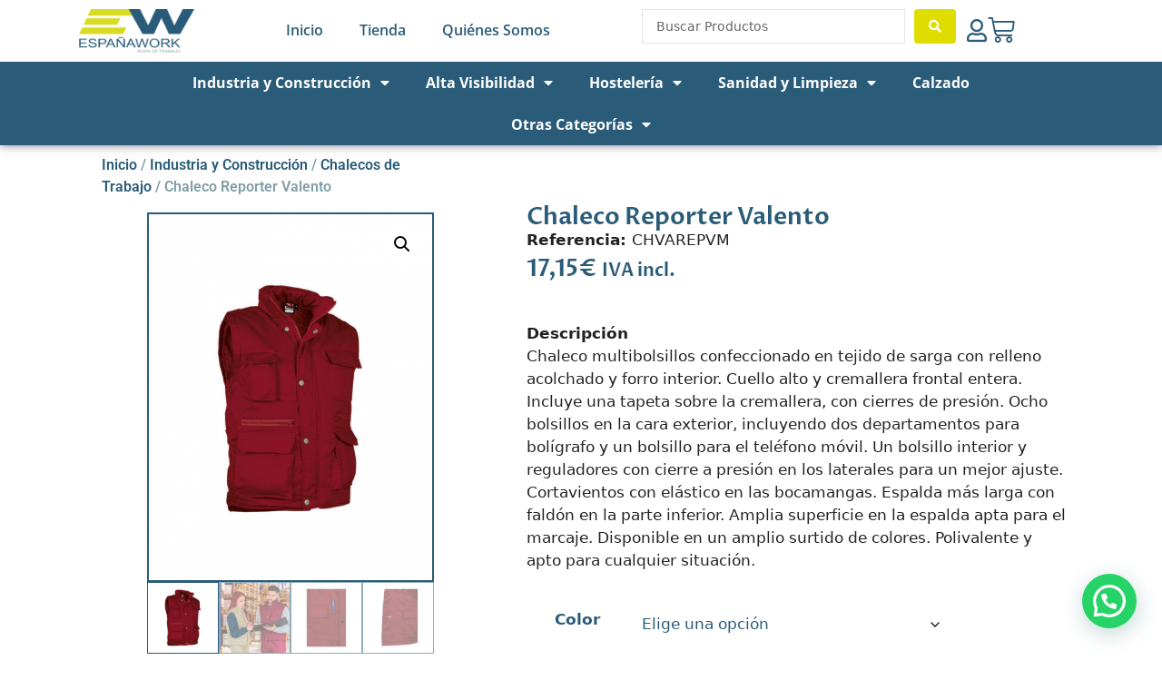

--- FILE ---
content_type: text/html; charset=UTF-8
request_url: https://espanawork.com/producto/chaleco-reporter-valento
body_size: 27884
content:
<!DOCTYPE html>
<html lang="es">
<head>
	<meta charset="UTF-8">
	<title>Chaleco Reporter Valento &#8211; España Work</title>
<meta name='robots' content='max-image-preview:large' />
<meta name="viewport" content="width=device-width, initial-scale=1"><link rel='dns-prefetch' href='//www.googletagmanager.com' />
<link rel="alternate" type="application/rss+xml" title="España Work &raquo; Feed" href="https://espanawork.com/feed" />
<link rel="alternate" type="application/rss+xml" title="España Work &raquo; Feed de los comentarios" href="https://espanawork.com/comments/feed" />
<link rel="alternate" title="oEmbed (JSON)" type="application/json+oembed" href="https://espanawork.com/wp-json/oembed/1.0/embed?url=https%3A%2F%2Fespanawork.com%2Fproducto%2Fchaleco-reporter-valento" />
<link rel="alternate" title="oEmbed (XML)" type="text/xml+oembed" href="https://espanawork.com/wp-json/oembed/1.0/embed?url=https%3A%2F%2Fespanawork.com%2Fproducto%2Fchaleco-reporter-valento&#038;format=xml" />
<style id='wp-img-auto-sizes-contain-inline-css'>
img:is([sizes=auto i],[sizes^="auto," i]){contain-intrinsic-size:3000px 1500px}
/*# sourceURL=wp-img-auto-sizes-contain-inline-css */
</style>
<link rel='stylesheet' id='wdp_cart-summary-css' href='https://espanawork.com/wp-content/plugins/advanced-dynamic-pricing-for-woocommerce/BaseVersion/assets/css/cart-summary.css?ver=4.9.6' media='all' />
<style id='wp-emoji-styles-inline-css'>

	img.wp-smiley, img.emoji {
		display: inline !important;
		border: none !important;
		box-shadow: none !important;
		height: 1em !important;
		width: 1em !important;
		margin: 0 0.07em !important;
		vertical-align: -0.1em !important;
		background: none !important;
		padding: 0 !important;
	}
/*# sourceURL=wp-emoji-styles-inline-css */
</style>
<link rel='stylesheet' id='wp-block-library-css' href='https://espanawork.com/wp-includes/css/dist/block-library/style.min.css?ver=6.9' media='all' />
<link rel='stylesheet' id='wc-blocks-style-css' href='https://espanawork.com/wp-content/plugins/woocommerce/assets/client/blocks/wc-blocks.css?ver=wc-9.9.6' media='all' />
<style id='global-styles-inline-css'>
:root{--wp--preset--aspect-ratio--square: 1;--wp--preset--aspect-ratio--4-3: 4/3;--wp--preset--aspect-ratio--3-4: 3/4;--wp--preset--aspect-ratio--3-2: 3/2;--wp--preset--aspect-ratio--2-3: 2/3;--wp--preset--aspect-ratio--16-9: 16/9;--wp--preset--aspect-ratio--9-16: 9/16;--wp--preset--color--black: #000000;--wp--preset--color--cyan-bluish-gray: #abb8c3;--wp--preset--color--white: #ffffff;--wp--preset--color--pale-pink: #f78da7;--wp--preset--color--vivid-red: #cf2e2e;--wp--preset--color--luminous-vivid-orange: #ff6900;--wp--preset--color--luminous-vivid-amber: #fcb900;--wp--preset--color--light-green-cyan: #7bdcb5;--wp--preset--color--vivid-green-cyan: #00d084;--wp--preset--color--pale-cyan-blue: #8ed1fc;--wp--preset--color--vivid-cyan-blue: #0693e3;--wp--preset--color--vivid-purple: #9b51e0;--wp--preset--color--contrast: var(--contrast);--wp--preset--color--contrast-2: var(--contrast-2);--wp--preset--color--contrast-3: var(--contrast-3);--wp--preset--color--base: var(--base);--wp--preset--color--base-2: var(--base-2);--wp--preset--color--base-3: var(--base-3);--wp--preset--color--accent: var(--accent);--wp--preset--gradient--vivid-cyan-blue-to-vivid-purple: linear-gradient(135deg,rgb(6,147,227) 0%,rgb(155,81,224) 100%);--wp--preset--gradient--light-green-cyan-to-vivid-green-cyan: linear-gradient(135deg,rgb(122,220,180) 0%,rgb(0,208,130) 100%);--wp--preset--gradient--luminous-vivid-amber-to-luminous-vivid-orange: linear-gradient(135deg,rgb(252,185,0) 0%,rgb(255,105,0) 100%);--wp--preset--gradient--luminous-vivid-orange-to-vivid-red: linear-gradient(135deg,rgb(255,105,0) 0%,rgb(207,46,46) 100%);--wp--preset--gradient--very-light-gray-to-cyan-bluish-gray: linear-gradient(135deg,rgb(238,238,238) 0%,rgb(169,184,195) 100%);--wp--preset--gradient--cool-to-warm-spectrum: linear-gradient(135deg,rgb(74,234,220) 0%,rgb(151,120,209) 20%,rgb(207,42,186) 40%,rgb(238,44,130) 60%,rgb(251,105,98) 80%,rgb(254,248,76) 100%);--wp--preset--gradient--blush-light-purple: linear-gradient(135deg,rgb(255,206,236) 0%,rgb(152,150,240) 100%);--wp--preset--gradient--blush-bordeaux: linear-gradient(135deg,rgb(254,205,165) 0%,rgb(254,45,45) 50%,rgb(107,0,62) 100%);--wp--preset--gradient--luminous-dusk: linear-gradient(135deg,rgb(255,203,112) 0%,rgb(199,81,192) 50%,rgb(65,88,208) 100%);--wp--preset--gradient--pale-ocean: linear-gradient(135deg,rgb(255,245,203) 0%,rgb(182,227,212) 50%,rgb(51,167,181) 100%);--wp--preset--gradient--electric-grass: linear-gradient(135deg,rgb(202,248,128) 0%,rgb(113,206,126) 100%);--wp--preset--gradient--midnight: linear-gradient(135deg,rgb(2,3,129) 0%,rgb(40,116,252) 100%);--wp--preset--font-size--small: 13px;--wp--preset--font-size--medium: 20px;--wp--preset--font-size--large: 36px;--wp--preset--font-size--x-large: 42px;--wp--preset--spacing--20: 0.44rem;--wp--preset--spacing--30: 0.67rem;--wp--preset--spacing--40: 1rem;--wp--preset--spacing--50: 1.5rem;--wp--preset--spacing--60: 2.25rem;--wp--preset--spacing--70: 3.38rem;--wp--preset--spacing--80: 5.06rem;--wp--preset--shadow--natural: 6px 6px 9px rgba(0, 0, 0, 0.2);--wp--preset--shadow--deep: 12px 12px 50px rgba(0, 0, 0, 0.4);--wp--preset--shadow--sharp: 6px 6px 0px rgba(0, 0, 0, 0.2);--wp--preset--shadow--outlined: 6px 6px 0px -3px rgb(255, 255, 255), 6px 6px rgb(0, 0, 0);--wp--preset--shadow--crisp: 6px 6px 0px rgb(0, 0, 0);}:where(.is-layout-flex){gap: 0.5em;}:where(.is-layout-grid){gap: 0.5em;}body .is-layout-flex{display: flex;}.is-layout-flex{flex-wrap: wrap;align-items: center;}.is-layout-flex > :is(*, div){margin: 0;}body .is-layout-grid{display: grid;}.is-layout-grid > :is(*, div){margin: 0;}:where(.wp-block-columns.is-layout-flex){gap: 2em;}:where(.wp-block-columns.is-layout-grid){gap: 2em;}:where(.wp-block-post-template.is-layout-flex){gap: 1.25em;}:where(.wp-block-post-template.is-layout-grid){gap: 1.25em;}.has-black-color{color: var(--wp--preset--color--black) !important;}.has-cyan-bluish-gray-color{color: var(--wp--preset--color--cyan-bluish-gray) !important;}.has-white-color{color: var(--wp--preset--color--white) !important;}.has-pale-pink-color{color: var(--wp--preset--color--pale-pink) !important;}.has-vivid-red-color{color: var(--wp--preset--color--vivid-red) !important;}.has-luminous-vivid-orange-color{color: var(--wp--preset--color--luminous-vivid-orange) !important;}.has-luminous-vivid-amber-color{color: var(--wp--preset--color--luminous-vivid-amber) !important;}.has-light-green-cyan-color{color: var(--wp--preset--color--light-green-cyan) !important;}.has-vivid-green-cyan-color{color: var(--wp--preset--color--vivid-green-cyan) !important;}.has-pale-cyan-blue-color{color: var(--wp--preset--color--pale-cyan-blue) !important;}.has-vivid-cyan-blue-color{color: var(--wp--preset--color--vivid-cyan-blue) !important;}.has-vivid-purple-color{color: var(--wp--preset--color--vivid-purple) !important;}.has-black-background-color{background-color: var(--wp--preset--color--black) !important;}.has-cyan-bluish-gray-background-color{background-color: var(--wp--preset--color--cyan-bluish-gray) !important;}.has-white-background-color{background-color: var(--wp--preset--color--white) !important;}.has-pale-pink-background-color{background-color: var(--wp--preset--color--pale-pink) !important;}.has-vivid-red-background-color{background-color: var(--wp--preset--color--vivid-red) !important;}.has-luminous-vivid-orange-background-color{background-color: var(--wp--preset--color--luminous-vivid-orange) !important;}.has-luminous-vivid-amber-background-color{background-color: var(--wp--preset--color--luminous-vivid-amber) !important;}.has-light-green-cyan-background-color{background-color: var(--wp--preset--color--light-green-cyan) !important;}.has-vivid-green-cyan-background-color{background-color: var(--wp--preset--color--vivid-green-cyan) !important;}.has-pale-cyan-blue-background-color{background-color: var(--wp--preset--color--pale-cyan-blue) !important;}.has-vivid-cyan-blue-background-color{background-color: var(--wp--preset--color--vivid-cyan-blue) !important;}.has-vivid-purple-background-color{background-color: var(--wp--preset--color--vivid-purple) !important;}.has-black-border-color{border-color: var(--wp--preset--color--black) !important;}.has-cyan-bluish-gray-border-color{border-color: var(--wp--preset--color--cyan-bluish-gray) !important;}.has-white-border-color{border-color: var(--wp--preset--color--white) !important;}.has-pale-pink-border-color{border-color: var(--wp--preset--color--pale-pink) !important;}.has-vivid-red-border-color{border-color: var(--wp--preset--color--vivid-red) !important;}.has-luminous-vivid-orange-border-color{border-color: var(--wp--preset--color--luminous-vivid-orange) !important;}.has-luminous-vivid-amber-border-color{border-color: var(--wp--preset--color--luminous-vivid-amber) !important;}.has-light-green-cyan-border-color{border-color: var(--wp--preset--color--light-green-cyan) !important;}.has-vivid-green-cyan-border-color{border-color: var(--wp--preset--color--vivid-green-cyan) !important;}.has-pale-cyan-blue-border-color{border-color: var(--wp--preset--color--pale-cyan-blue) !important;}.has-vivid-cyan-blue-border-color{border-color: var(--wp--preset--color--vivid-cyan-blue) !important;}.has-vivid-purple-border-color{border-color: var(--wp--preset--color--vivid-purple) !important;}.has-vivid-cyan-blue-to-vivid-purple-gradient-background{background: var(--wp--preset--gradient--vivid-cyan-blue-to-vivid-purple) !important;}.has-light-green-cyan-to-vivid-green-cyan-gradient-background{background: var(--wp--preset--gradient--light-green-cyan-to-vivid-green-cyan) !important;}.has-luminous-vivid-amber-to-luminous-vivid-orange-gradient-background{background: var(--wp--preset--gradient--luminous-vivid-amber-to-luminous-vivid-orange) !important;}.has-luminous-vivid-orange-to-vivid-red-gradient-background{background: var(--wp--preset--gradient--luminous-vivid-orange-to-vivid-red) !important;}.has-very-light-gray-to-cyan-bluish-gray-gradient-background{background: var(--wp--preset--gradient--very-light-gray-to-cyan-bluish-gray) !important;}.has-cool-to-warm-spectrum-gradient-background{background: var(--wp--preset--gradient--cool-to-warm-spectrum) !important;}.has-blush-light-purple-gradient-background{background: var(--wp--preset--gradient--blush-light-purple) !important;}.has-blush-bordeaux-gradient-background{background: var(--wp--preset--gradient--blush-bordeaux) !important;}.has-luminous-dusk-gradient-background{background: var(--wp--preset--gradient--luminous-dusk) !important;}.has-pale-ocean-gradient-background{background: var(--wp--preset--gradient--pale-ocean) !important;}.has-electric-grass-gradient-background{background: var(--wp--preset--gradient--electric-grass) !important;}.has-midnight-gradient-background{background: var(--wp--preset--gradient--midnight) !important;}.has-small-font-size{font-size: var(--wp--preset--font-size--small) !important;}.has-medium-font-size{font-size: var(--wp--preset--font-size--medium) !important;}.has-large-font-size{font-size: var(--wp--preset--font-size--large) !important;}.has-x-large-font-size{font-size: var(--wp--preset--font-size--x-large) !important;}
/*# sourceURL=global-styles-inline-css */
</style>

<style id='classic-theme-styles-inline-css'>
/*! This file is auto-generated */
.wp-block-button__link{color:#fff;background-color:#32373c;border-radius:9999px;box-shadow:none;text-decoration:none;padding:calc(.667em + 2px) calc(1.333em + 2px);font-size:1.125em}.wp-block-file__button{background:#32373c;color:#fff;text-decoration:none}
/*# sourceURL=/wp-includes/css/classic-themes.min.css */
</style>
<link rel='stylesheet' id='photoswipe-css' href='https://espanawork.com/wp-content/plugins/woocommerce/assets/css/photoswipe/photoswipe.min.css?ver=9.9.6' media='all' />
<link rel='stylesheet' id='photoswipe-default-skin-css' href='https://espanawork.com/wp-content/plugins/woocommerce/assets/css/photoswipe/default-skin/default-skin.min.css?ver=9.9.6' media='all' />
<link rel='stylesheet' id='woocommerce-layout-css' href='https://espanawork.com/wp-content/plugins/woocommerce/assets/css/woocommerce-layout.css?ver=9.9.6' media='all' />
<link rel='stylesheet' id='woocommerce-smallscreen-css' href='https://espanawork.com/wp-content/plugins/woocommerce/assets/css/woocommerce-smallscreen.css?ver=9.9.6' media='only screen and (max-width: 768px)' />
<link rel='stylesheet' id='woocommerce-general-css' href='https://espanawork.com/wp-content/plugins/woocommerce/assets/css/woocommerce.css?ver=9.9.6' media='all' />
<style id='woocommerce-general-inline-css'>
.woocommerce .page-header-image-single {display: none;}.woocommerce .entry-content,.woocommerce .product .entry-summary {margin-top: 0;}.related.products {clear: both;}.checkout-subscribe-prompt.clear {visibility: visible;height: initial;width: initial;}@media (max-width:768px) {.woocommerce .woocommerce-ordering,.woocommerce-page .woocommerce-ordering {float: none;}.woocommerce .woocommerce-ordering select {max-width: 100%;}.woocommerce ul.products li.product,.woocommerce-page ul.products li.product,.woocommerce-page[class*=columns-] ul.products li.product,.woocommerce[class*=columns-] ul.products li.product {width: 100%;float: none;}}
/*# sourceURL=woocommerce-general-inline-css */
</style>
<style id='woocommerce-inline-inline-css'>
.woocommerce form .form-row .required { visibility: visible; }
/*# sourceURL=woocommerce-inline-inline-css */
</style>
<link rel='stylesheet' id='dashicons-css' href='https://espanawork.com/wp-includes/css/dashicons.min.css?ver=6.9' media='all' />
<style id='dashicons-inline-css'>
[data-font="Dashicons"]:before {font-family: 'Dashicons' !important;content: attr(data-icon) !important;speak: none !important;font-weight: normal !important;font-variant: normal !important;text-transform: none !important;line-height: 1 !important;font-style: normal !important;-webkit-font-smoothing: antialiased !important;-moz-osx-font-smoothing: grayscale !important;}
/*# sourceURL=dashicons-inline-css */
</style>
<link rel='stylesheet' id='woocommerce-addons-css-css' href='https://espanawork.com/wp-content/plugins/woocommerce-product-addons/assets/css/frontend/frontend.css?ver=7.9.0' media='all' />
<link rel='stylesheet' id='ywctm-frontend-css' href='https://espanawork.com/wp-content/plugins/yith-woocommerce-catalog-mode/assets/css/frontend.min.css?ver=2.47.0' media='all' />
<style id='ywctm-frontend-inline-css'>
form.cart button.single_add_to_cart_button, .ppc-button-wrapper, .wc-ppcp-paylater-msg__container, form.cart .quantity, .widget.woocommerce.widget_shopping_cart{display: none !important}
/*# sourceURL=ywctm-frontend-inline-css */
</style>
<link rel='stylesheet' id='brands-styles-css' href='https://espanawork.com/wp-content/plugins/woocommerce/assets/css/brands.css?ver=9.9.6' media='all' />
<link rel='stylesheet' id='generate-style-css' href='https://espanawork.com/wp-content/themes/generatepress/assets/css/main.min.css?ver=3.6.0' media='all' />
<style id='generate-style-inline-css'>
body{background-color:#f7f8f9;color:#222222;}a{color:#1e73be;}a:hover, a:focus, a:active{color:#000000;}.wp-block-group__inner-container{max-width:1200px;margin-left:auto;margin-right:auto;}:root{--contrast:#222222;--contrast-2:#575760;--contrast-3:#b2b2be;--base:#f0f0f0;--base-2:#f7f8f9;--base-3:#ffffff;--accent:#1e73be;}:root .has-contrast-color{color:var(--contrast);}:root .has-contrast-background-color{background-color:var(--contrast);}:root .has-contrast-2-color{color:var(--contrast-2);}:root .has-contrast-2-background-color{background-color:var(--contrast-2);}:root .has-contrast-3-color{color:var(--contrast-3);}:root .has-contrast-3-background-color{background-color:var(--contrast-3);}:root .has-base-color{color:var(--base);}:root .has-base-background-color{background-color:var(--base);}:root .has-base-2-color{color:var(--base-2);}:root .has-base-2-background-color{background-color:var(--base-2);}:root .has-base-3-color{color:var(--base-3);}:root .has-base-3-background-color{background-color:var(--base-3);}:root .has-accent-color{color:var(--accent);}:root .has-accent-background-color{background-color:var(--accent);}body, button, input, select, textarea{font-family:-apple-system, system-ui, BlinkMacSystemFont, "Segoe UI", Helvetica, Arial, sans-serif, "Apple Color Emoji", "Segoe UI Emoji", "Segoe UI Symbol";}body{line-height:1.5;}.entry-content > [class*="wp-block-"]:not(:last-child):not(.wp-block-heading){margin-bottom:1.5em;}.main-navigation .main-nav ul ul li a{font-size:14px;}.sidebar .widget, .footer-widgets .widget{font-size:17px;}@media (max-width:768px){h1{font-size:31px;}h2{font-size:27px;}h3{font-size:24px;}h4{font-size:22px;}h5{font-size:19px;}}.top-bar{background-color:#636363;color:#ffffff;}.top-bar a{color:#ffffff;}.top-bar a:hover{color:#303030;}.site-header{background-color:#ffffff;}.main-title a,.main-title a:hover{color:#222222;}.site-description{color:#757575;}.mobile-menu-control-wrapper .menu-toggle,.mobile-menu-control-wrapper .menu-toggle:hover,.mobile-menu-control-wrapper .menu-toggle:focus,.has-inline-mobile-toggle #site-navigation.toggled{background-color:rgba(0, 0, 0, 0.02);}.main-navigation,.main-navigation ul ul{background-color:#ffffff;}.main-navigation .main-nav ul li a, .main-navigation .menu-toggle, .main-navigation .menu-bar-items{color:#515151;}.main-navigation .main-nav ul li:not([class*="current-menu-"]):hover > a, .main-navigation .main-nav ul li:not([class*="current-menu-"]):focus > a, .main-navigation .main-nav ul li.sfHover:not([class*="current-menu-"]) > a, .main-navigation .menu-bar-item:hover > a, .main-navigation .menu-bar-item.sfHover > a{color:#7a8896;background-color:#ffffff;}button.menu-toggle:hover,button.menu-toggle:focus{color:#515151;}.main-navigation .main-nav ul li[class*="current-menu-"] > a{color:#7a8896;background-color:#ffffff;}.navigation-search input[type="search"],.navigation-search input[type="search"]:active, .navigation-search input[type="search"]:focus, .main-navigation .main-nav ul li.search-item.active > a, .main-navigation .menu-bar-items .search-item.active > a{color:#7a8896;background-color:#ffffff;}.main-navigation ul ul{background-color:#eaeaea;}.main-navigation .main-nav ul ul li a{color:#515151;}.main-navigation .main-nav ul ul li:not([class*="current-menu-"]):hover > a,.main-navigation .main-nav ul ul li:not([class*="current-menu-"]):focus > a, .main-navigation .main-nav ul ul li.sfHover:not([class*="current-menu-"]) > a{color:#7a8896;background-color:#eaeaea;}.main-navigation .main-nav ul ul li[class*="current-menu-"] > a{color:#7a8896;background-color:#eaeaea;}.separate-containers .inside-article, .separate-containers .comments-area, .separate-containers .page-header, .one-container .container, .separate-containers .paging-navigation, .inside-page-header{background-color:#ffffff;}.entry-title a{color:#222222;}.entry-title a:hover{color:#55555e;}.entry-meta{color:#595959;}.sidebar .widget{background-color:#ffffff;}.footer-widgets{background-color:#ffffff;}.footer-widgets .widget-title{color:#000000;}.site-info{color:#ffffff;background-color:#55555e;}.site-info a{color:#ffffff;}.site-info a:hover{color:#d3d3d3;}.footer-bar .widget_nav_menu .current-menu-item a{color:#d3d3d3;}input[type="text"],input[type="email"],input[type="url"],input[type="password"],input[type="search"],input[type="tel"],input[type="number"],textarea,select{color:#666666;background-color:#fafafa;border-color:#cccccc;}input[type="text"]:focus,input[type="email"]:focus,input[type="url"]:focus,input[type="password"]:focus,input[type="search"]:focus,input[type="tel"]:focus,input[type="number"]:focus,textarea:focus,select:focus{color:#666666;background-color:#ffffff;border-color:#bfbfbf;}button,html input[type="button"],input[type="reset"],input[type="submit"],a.button,a.wp-block-button__link:not(.has-background){color:#ffffff;background-color:#55555e;}button:hover,html input[type="button"]:hover,input[type="reset"]:hover,input[type="submit"]:hover,a.button:hover,button:focus,html input[type="button"]:focus,input[type="reset"]:focus,input[type="submit"]:focus,a.button:focus,a.wp-block-button__link:not(.has-background):active,a.wp-block-button__link:not(.has-background):focus,a.wp-block-button__link:not(.has-background):hover{color:#ffffff;background-color:#3f4047;}a.generate-back-to-top{background-color:rgba( 0,0,0,0.4 );color:#ffffff;}a.generate-back-to-top:hover,a.generate-back-to-top:focus{background-color:rgba( 0,0,0,0.6 );color:#ffffff;}:root{--gp-search-modal-bg-color:var(--base-3);--gp-search-modal-text-color:var(--contrast);--gp-search-modal-overlay-bg-color:rgba(0,0,0,0.2);}@media (max-width:768px){.main-navigation .menu-bar-item:hover > a, .main-navigation .menu-bar-item.sfHover > a{background:none;color:#515151;}}.nav-below-header .main-navigation .inside-navigation.grid-container, .nav-above-header .main-navigation .inside-navigation.grid-container{padding:0px 20px 0px 20px;}.site-main .wp-block-group__inner-container{padding:40px;}.separate-containers .paging-navigation{padding-top:20px;padding-bottom:20px;}.entry-content .alignwide, body:not(.no-sidebar) .entry-content .alignfull{margin-left:-40px;width:calc(100% + 80px);max-width:calc(100% + 80px);}.rtl .menu-item-has-children .dropdown-menu-toggle{padding-left:20px;}.rtl .main-navigation .main-nav ul li.menu-item-has-children > a{padding-right:20px;}@media (max-width:768px){.separate-containers .inside-article, .separate-containers .comments-area, .separate-containers .page-header, .separate-containers .paging-navigation, .one-container .site-content, .inside-page-header{padding:30px;}.site-main .wp-block-group__inner-container{padding:30px;}.inside-top-bar{padding-right:30px;padding-left:30px;}.inside-header{padding-right:30px;padding-left:30px;}.widget-area .widget{padding-top:30px;padding-right:30px;padding-bottom:30px;padding-left:30px;}.footer-widgets-container{padding-top:30px;padding-right:30px;padding-bottom:30px;padding-left:30px;}.inside-site-info{padding-right:30px;padding-left:30px;}.entry-content .alignwide, body:not(.no-sidebar) .entry-content .alignfull{margin-left:-30px;width:calc(100% + 60px);max-width:calc(100% + 60px);}.one-container .site-main .paging-navigation{margin-bottom:20px;}}/* End cached CSS */.is-right-sidebar{width:30%;}.is-left-sidebar{width:30%;}.site-content .content-area{width:70%;}@media (max-width:768px){.main-navigation .menu-toggle,.sidebar-nav-mobile:not(#sticky-placeholder){display:block;}.main-navigation ul,.gen-sidebar-nav,.main-navigation:not(.slideout-navigation):not(.toggled) .main-nav > ul,.has-inline-mobile-toggle #site-navigation .inside-navigation > *:not(.navigation-search):not(.main-nav){display:none;}.nav-align-right .inside-navigation,.nav-align-center .inside-navigation{justify-content:space-between;}.has-inline-mobile-toggle .mobile-menu-control-wrapper{display:flex;flex-wrap:wrap;}.has-inline-mobile-toggle .inside-header{flex-direction:row;text-align:left;flex-wrap:wrap;}.has-inline-mobile-toggle .header-widget,.has-inline-mobile-toggle #site-navigation{flex-basis:100%;}.nav-float-left .has-inline-mobile-toggle #site-navigation{order:10;}}
.elementor-template-full-width .site-content{display:block;}
/*# sourceURL=generate-style-inline-css */
</style>
<link rel='stylesheet' id='generate-child-css' href='https://espanawork.com/wp-content/themes/generatepress_child/style.css?ver=1650527784' media='all' />
<link rel='stylesheet' id='jet-woo-builder-generatepress-css' href='https://espanawork.com/wp-content/plugins/jet-woo-builder/includes/compatibility/packages/themes/generatepress/assets/css/style.css?ver=2.1.20.1' media='all' />
<link rel='stylesheet' id='elementor-frontend-css' href='https://espanawork.com/wp-content/plugins/elementor/assets/css/frontend.min.css?ver=3.29.2' media='all' />
<link rel='stylesheet' id='widget-image-css' href='https://espanawork.com/wp-content/plugins/elementor/assets/css/widget-image.min.css?ver=3.29.2' media='all' />
<link rel='stylesheet' id='widget-nav-menu-css' href='https://espanawork.com/wp-content/plugins/elementor-pro/assets/css/widget-nav-menu.min.css?ver=3.29.2' media='all' />
<link rel='stylesheet' id='widget-woocommerce-menu-cart-css' href='https://espanawork.com/wp-content/plugins/elementor-pro/assets/css/widget-woocommerce-menu-cart.min.css?ver=3.29.2' media='all' />
<link rel='stylesheet' id='e-sticky-css' href='https://espanawork.com/wp-content/plugins/elementor-pro/assets/css/modules/sticky.min.css?ver=3.29.2' media='all' />
<link rel='stylesheet' id='e-animation-grow-css' href='https://espanawork.com/wp-content/plugins/elementor/assets/lib/animations/styles/e-animation-grow.min.css?ver=3.29.2' media='all' />
<link rel='stylesheet' id='widget-social-icons-css' href='https://espanawork.com/wp-content/plugins/elementor/assets/css/widget-social-icons.min.css?ver=3.29.2' media='all' />
<link rel='stylesheet' id='e-apple-webkit-css' href='https://espanawork.com/wp-content/plugins/elementor/assets/css/conditionals/apple-webkit.min.css?ver=3.29.2' media='all' />
<link rel='stylesheet' id='widget-heading-css' href='https://espanawork.com/wp-content/plugins/elementor/assets/css/widget-heading.min.css?ver=3.29.2' media='all' />
<link rel='stylesheet' id='widget-icon-list-css' href='https://espanawork.com/wp-content/plugins/elementor/assets/css/widget-icon-list.min.css?ver=3.29.2' media='all' />
<link rel='stylesheet' id='widget-woocommerce-product-images-css' href='https://espanawork.com/wp-content/plugins/elementor-pro/assets/css/widget-woocommerce-product-images.min.css?ver=3.29.2' media='all' />
<link rel='stylesheet' id='widget-woocommerce-product-meta-css' href='https://espanawork.com/wp-content/plugins/elementor-pro/assets/css/widget-woocommerce-product-meta.min.css?ver=3.29.2' media='all' />
<link rel='stylesheet' id='widget-woocommerce-product-price-css' href='https://espanawork.com/wp-content/plugins/elementor-pro/assets/css/widget-woocommerce-product-price.min.css?ver=3.29.2' media='all' />
<link rel='stylesheet' id='widget-woocommerce-product-additional-information-css' href='https://espanawork.com/wp-content/plugins/elementor-pro/assets/css/widget-woocommerce-product-additional-information.min.css?ver=3.29.2' media='all' />
<link rel='stylesheet' id='widget-woocommerce-product-add-to-cart-css' href='https://espanawork.com/wp-content/plugins/elementor-pro/assets/css/widget-woocommerce-product-add-to-cart.min.css?ver=3.29.2' media='all' />
<link rel='stylesheet' id='widget-woocommerce-products-css' href='https://espanawork.com/wp-content/plugins/elementor-pro/assets/css/widget-woocommerce-products.min.css?ver=3.29.2' media='all' />
<link rel='stylesheet' id='elementor-icons-css' href='https://espanawork.com/wp-content/plugins/elementor/assets/lib/eicons/css/elementor-icons.min.css?ver=5.40.0' media='all' />
<link rel='stylesheet' id='elementor-post-11-css' href='https://espanawork.com/wp-content/uploads/elementor/css/post-11.css?ver=1750674595' media='all' />
<link rel='stylesheet' id='font-awesome-5-all-css' href='https://espanawork.com/wp-content/plugins/elementor/assets/lib/font-awesome/css/all.min.css?ver=3.29.2' media='all' />
<link rel='stylesheet' id='font-awesome-4-shim-css' href='https://espanawork.com/wp-content/plugins/elementor/assets/lib/font-awesome/css/v4-shims.min.css?ver=3.29.2' media='all' />
<link rel='stylesheet' id='elementor-post-486-css' href='https://espanawork.com/wp-content/uploads/elementor/css/post-486.css?ver=1750778176' media='all' />
<link rel='stylesheet' id='elementor-post-1525-css' href='https://espanawork.com/wp-content/uploads/elementor/css/post-1525.css?ver=1750760109' media='all' />
<link rel='stylesheet' id='elementor-post-88-css' href='https://espanawork.com/wp-content/uploads/elementor/css/post-88.css?ver=1750761881' media='all' />
<link rel='stylesheet' id='jet-woo-builder-css' href='https://espanawork.com/wp-content/plugins/jet-woo-builder/assets/css/frontend.css?ver=2.1.20.1' media='all' />
<style id='jet-woo-builder-inline-css'>
@font-face {
				font-family: "WooCommerce";
				font-weight: normal;
				font-style: normal;
				src: url("https://espanawork.com/wp-content/plugins/woocommerce/assets/fonts/WooCommerce.eot");
				src: url("https://espanawork.com/wp-content/plugins/woocommerce/assets/fonts/WooCommerce.eot?#iefix") format("embedded-opentype"),
					 url("https://espanawork.com/wp-content/plugins/woocommerce/assets/fonts/WooCommerce.woff") format("woff"),
					 url("https://espanawork.com/wp-content/plugins/woocommerce/assets/fonts/WooCommerce.ttf") format("truetype"),
					 url("https://espanawork.com/wp-content/plugins/woocommerce/assets/fonts/WooCommerce.svg#WooCommerce") format("svg");
			}
/*# sourceURL=jet-woo-builder-inline-css */
</style>
<link rel='stylesheet' id='elementor-icons-shared-0-css' href='https://espanawork.com/wp-content/plugins/elementor/assets/lib/font-awesome/css/fontawesome.min.css?ver=5.15.3' media='all' />
<link rel='stylesheet' id='elementor-icons-fa-solid-css' href='https://espanawork.com/wp-content/plugins/elementor/assets/lib/font-awesome/css/solid.min.css?ver=5.15.3' media='all' />
<link rel='stylesheet' id='swiper-css' href='https://espanawork.com/wp-content/plugins/elementor/assets/lib/swiper/v8/css/swiper.min.css?ver=8.4.5' media='all' />
<link rel='stylesheet' id='e-swiper-css' href='https://espanawork.com/wp-content/plugins/elementor/assets/css/conditionals/e-swiper.min.css?ver=3.29.2' media='all' />
<link rel='stylesheet' id='jet-woo-builder-frontend-font-css' href='https://espanawork.com/wp-content/plugins/jet-woo-builder/assets/css/lib/jetwoobuilder-frontend-font/css/jetwoobuilder-frontend-font.css?ver=2.1.20.1' media='all' />
<link rel='stylesheet' id='jquery-chosen-css' href='https://espanawork.com/wp-content/plugins/jet-search/assets/lib/chosen/chosen.min.css?ver=1.8.7' media='all' />
<link rel='stylesheet' id='jet-search-css' href='https://espanawork.com/wp-content/plugins/jet-search/assets/css/jet-search.css?ver=3.5.10' media='all' />
<link rel='stylesheet' id='elementor-gf-local-prozalibre-css' href='https://espanawork.com/wp-content/uploads/elementor/google-fonts/css/prozalibre.css?ver=1749195080' media='all' />
<link rel='stylesheet' id='elementor-gf-local-robotoslab-css' href='https://espanawork.com/wp-content/uploads/elementor/google-fonts/css/robotoslab.css?ver=1749195084' media='all' />
<link rel='stylesheet' id='elementor-gf-local-opensans-css' href='https://espanawork.com/wp-content/uploads/elementor/google-fonts/css/opensans.css?ver=1749195090' media='all' />
<link rel='stylesheet' id='elementor-gf-local-roboto-css' href='https://espanawork.com/wp-content/uploads/elementor/google-fonts/css/roboto.css?ver=1749195097' media='all' />
<link rel='stylesheet' id='elementor-icons-fa-regular-css' href='https://espanawork.com/wp-content/plugins/elementor/assets/lib/font-awesome/css/regular.min.css?ver=5.15.3' media='all' />
<link rel='stylesheet' id='elementor-icons-fa-brands-css' href='https://espanawork.com/wp-content/plugins/elementor/assets/lib/font-awesome/css/brands.min.css?ver=5.15.3' media='all' />
<link rel='stylesheet' id='wdp_pricing-table-css' href='https://espanawork.com/wp-content/plugins/advanced-dynamic-pricing-for-woocommerce/BaseVersion/assets/css/pricing-table.css?ver=4.9.6' media='all' />
<link rel='stylesheet' id='wdp_deals-table-css' href='https://espanawork.com/wp-content/plugins/advanced-dynamic-pricing-for-woocommerce/BaseVersion/assets/css/deals-table.css?ver=4.9.6' media='all' />
<script type="text/template" id="tmpl-variation-template">
	<div class="woocommerce-variation-description">{{{ data.variation.variation_description }}}</div>
	<div class="woocommerce-variation-price">{{{ data.variation.price_html }}}</div>
	<div class="woocommerce-variation-availability">{{{ data.variation.availability_html }}}</div>
</script>
<script type="text/template" id="tmpl-unavailable-variation-template">
	<p role="alert">Lo siento, este producto no está disponible. Por favor, elige otra combinación.</p>
</script>
<script src="https://espanawork.com/wp-includes/js/jquery/jquery.min.js?ver=3.7.1" id="jquery-core-js"></script>
<script src="https://espanawork.com/wp-includes/js/jquery/jquery-migrate.min.js?ver=3.4.1" id="jquery-migrate-js"></script>
<script src="https://espanawork.com/wp-includes/js/underscore.min.js?ver=1.13.7" id="underscore-js"></script>
<script id="wp-util-js-extra">
var _wpUtilSettings = {"ajax":{"url":"/wp-admin/admin-ajax.php"}};
//# sourceURL=wp-util-js-extra
</script>
<script src="https://espanawork.com/wp-includes/js/wp-util.min.js?ver=6.9" id="wp-util-js"></script>
<script src="https://espanawork.com/wp-content/plugins/woocommerce/assets/js/jquery-blockui/jquery.blockUI.min.js?ver=2.7.0-wc.9.9.6" id="jquery-blockui-js" data-wp-strategy="defer"></script>
<script id="wc-add-to-cart-js-extra">
var wc_add_to_cart_params = {"ajax_url":"/wp-admin/admin-ajax.php","wc_ajax_url":"/?wc-ajax=%%endpoint%%","i18n_view_cart":"Ver carrito","cart_url":"https://espanawork.com/carrito","is_cart":"","cart_redirect_after_add":"no"};
//# sourceURL=wc-add-to-cart-js-extra
</script>
<script src="https://espanawork.com/wp-content/plugins/woocommerce/assets/js/frontend/add-to-cart.min.js?ver=9.9.6" id="wc-add-to-cart-js" defer data-wp-strategy="defer"></script>
<script src="https://espanawork.com/wp-content/plugins/woocommerce/assets/js/zoom/jquery.zoom.min.js?ver=1.7.21-wc.9.9.6" id="zoom-js" defer data-wp-strategy="defer"></script>
<script src="https://espanawork.com/wp-content/plugins/woocommerce/assets/js/flexslider/jquery.flexslider.min.js?ver=2.7.2-wc.9.9.6" id="flexslider-js" defer data-wp-strategy="defer"></script>
<script src="https://espanawork.com/wp-content/plugins/woocommerce/assets/js/photoswipe/photoswipe.min.js?ver=4.1.1-wc.9.9.6" id="photoswipe-js" defer data-wp-strategy="defer"></script>
<script src="https://espanawork.com/wp-content/plugins/woocommerce/assets/js/photoswipe/photoswipe-ui-default.min.js?ver=4.1.1-wc.9.9.6" id="photoswipe-ui-default-js" defer data-wp-strategy="defer"></script>
<script id="wc-single-product-js-extra">
var wc_single_product_params = {"i18n_required_rating_text":"Por favor elige una puntuaci\u00f3n","i18n_rating_options":["1 de 5 estrellas","2 de 5 estrellas","3 de 5 estrellas","4 de 5 estrellas","5 de 5 estrellas"],"i18n_product_gallery_trigger_text":"Ver galer\u00eda de im\u00e1genes a pantalla completa","review_rating_required":"yes","flexslider":{"rtl":false,"animation":"slide","smoothHeight":true,"directionNav":false,"controlNav":"thumbnails","slideshow":false,"animationSpeed":500,"animationLoop":false,"allowOneSlide":false},"zoom_enabled":"1","zoom_options":[],"photoswipe_enabled":"1","photoswipe_options":{"shareEl":false,"closeOnScroll":false,"history":false,"hideAnimationDuration":0,"showAnimationDuration":0},"flexslider_enabled":"1"};
//# sourceURL=wc-single-product-js-extra
</script>
<script src="https://espanawork.com/wp-content/plugins/woocommerce/assets/js/frontend/single-product.min.js?ver=9.9.6" id="wc-single-product-js" defer data-wp-strategy="defer"></script>
<script src="https://espanawork.com/wp-content/plugins/woocommerce/assets/js/js-cookie/js.cookie.min.js?ver=2.1.4-wc.9.9.6" id="js-cookie-js" data-wp-strategy="defer"></script>
<script src="https://espanawork.com/wp-content/plugins/elementor/assets/lib/font-awesome/js/v4-shims.min.js?ver=3.29.2" id="font-awesome-4-shim-js"></script>

<!-- Fragmento de código de la etiqueta de Google (gtag.js) añadida por Site Kit -->

<!-- Fragmento de código de Google Analytics añadido por Site Kit -->
<script src="https://www.googletagmanager.com/gtag/js?id=GT-T9LWVK8S" id="google_gtagjs-js" async></script>
<script id="google_gtagjs-js-after">
window.dataLayer = window.dataLayer || [];function gtag(){dataLayer.push(arguments);}
gtag("set","linker",{"domains":["espanawork.com"]});
gtag("js", new Date());
gtag("set", "developer_id.dZTNiMT", true);
gtag("config", "GT-T9LWVK8S");
 window._googlesitekit = window._googlesitekit || {}; window._googlesitekit.throttledEvents = []; window._googlesitekit.gtagEvent = (name, data) => { var key = JSON.stringify( { name, data } ); if ( !! window._googlesitekit.throttledEvents[ key ] ) { return; } window._googlesitekit.throttledEvents[ key ] = true; setTimeout( () => { delete window._googlesitekit.throttledEvents[ key ]; }, 5 ); gtag( "event", name, { ...data, event_source: "site-kit" } ); }; 
//# sourceURL=google_gtagjs-js-after
</script>

<!-- Finalizar fragmento de código de la etiqueta de Google (gtags.js) añadida por Site Kit -->
<link rel="https://api.w.org/" href="https://espanawork.com/wp-json/" /><link rel="alternate" title="JSON" type="application/json" href="https://espanawork.com/wp-json/wp/v2/product/6842" /><link rel="EditURI" type="application/rsd+xml" title="RSD" href="https://espanawork.com/xmlrpc.php?rsd" />
<meta name="generator" content="WordPress 6.9" />
<meta name="generator" content="WooCommerce 9.9.6" />
<link rel="canonical" href="https://espanawork.com/producto/chaleco-reporter-valento" />
<link rel='shortlink' href='https://espanawork.com/?p=6842' />
<meta name="generator" content="Site Kit by Google 1.155.0" />	<noscript><style>.woocommerce-product-gallery{ opacity: 1 !important; }</style></noscript>
	<meta name="generator" content="Elementor 3.29.2; features: additional_custom_breakpoints, e_local_google_fonts; settings: css_print_method-external, google_font-enabled, font_display-auto">
<meta name="facebook-domain-verification" content="n6e9tkyrdz3n8crmfq4m5zgwvkrtbp" />
<!-- Facebook Pixel Code -->
<script>
!function(f,b,e,v,n,t,s)
{if(f.fbq)return;n=f.fbq=function(){n.callMethod?
n.callMethod.apply(n,arguments):n.queue.push(arguments)};
if(!f._fbq)f._fbq=n;n.push=n;n.loaded=!0;n.version='2.0';
n.queue=[];t=b.createElement(e);t.async=!0;
t.src=v;s=b.getElementsByTagName(e)[0];
s.parentNode.insertBefore(t,s)}(window, document,'script',
'https://connect.facebook.net/en_US/fbevents.js');
fbq('init', '280046610795533');
fbq('track', 'PageView');
</script>
<noscript><img height="1" width="1" style="display:none"
src="https://www.facebook.com/tr?id=280046610795533&ev=PageView&noscript=1"
/></noscript>
<!-- End Facebook Pixel Code -->
        <style type="text/css">
            .wdp_bulk_table_content .wdp_pricing_table_caption { color: #6d6d6d ! important} .wdp_bulk_table_content table thead td { color: #6d6d6d ! important} .wdp_bulk_table_content table thead td { background-color: #efefef ! important} .wdp_bulk_table_content table thead td { higlight_background_color-color: #efefef ! important} .wdp_bulk_table_content table thead td { higlight_text_color: #6d6d6d ! important} .wdp_bulk_table_content table tbody td { color: #6d6d6d ! important} .wdp_bulk_table_content table tbody td { background-color: #ffffff ! important} .wdp_bulk_table_content .wdp_pricing_table_footer { color: #6d6d6d ! important}        </style>
        			<style>
				.e-con.e-parent:nth-of-type(n+4):not(.e-lazyloaded):not(.e-no-lazyload),
				.e-con.e-parent:nth-of-type(n+4):not(.e-lazyloaded):not(.e-no-lazyload) * {
					background-image: none !important;
				}
				@media screen and (max-height: 1024px) {
					.e-con.e-parent:nth-of-type(n+3):not(.e-lazyloaded):not(.e-no-lazyload),
					.e-con.e-parent:nth-of-type(n+3):not(.e-lazyloaded):not(.e-no-lazyload) * {
						background-image: none !important;
					}
				}
				@media screen and (max-height: 640px) {
					.e-con.e-parent:nth-of-type(n+2):not(.e-lazyloaded):not(.e-no-lazyload),
					.e-con.e-parent:nth-of-type(n+2):not(.e-lazyloaded):not(.e-no-lazyload) * {
						background-image: none !important;
					}
				}
			</style>
			<link rel="icon" href="https://espanawork.com/wp-content/uploads/2021/03/cropped-Favicon-Tu-Ropa-Laboral-Online-1-32x32.png" sizes="32x32" />
<link rel="icon" href="https://espanawork.com/wp-content/uploads/2021/03/cropped-Favicon-Tu-Ropa-Laboral-Online-1-192x192.png" sizes="192x192" />
<link rel="apple-touch-icon" href="https://espanawork.com/wp-content/uploads/2021/03/cropped-Favicon-Tu-Ropa-Laboral-Online-1-180x180.png" />
<meta name="msapplication-TileImage" content="https://espanawork.com/wp-content/uploads/2021/03/cropped-Favicon-Tu-Ropa-Laboral-Online-1-270x270.png" />
<link rel='stylesheet' id='joinchat-css' href='https://espanawork.com/wp-content/plugins/creame-whatsapp-me/public/css/joinchat.min.css?ver=6.0.4' media='all' />
<style id='joinchat-inline-css'>
.joinchat{--ch:202;--cs:45%;--cl:45%;--bw:1}
/*# sourceURL=joinchat-inline-css */
</style>
</head>

<body class="wp-singular product-template-default single single-product postid-6842 wp-embed-responsive wp-theme-generatepress wp-child-theme-generatepress_child theme-generatepress woocommerce woocommerce-page woocommerce-no-js right-sidebar nav-float-right separate-containers header-aligned-left dropdown-hover featured-image-active elementor-default elementor-template-full-width elementor-kit-11 elementor-page-88 full-width-content" itemtype="https://schema.org/Blog" itemscope>
	<a class="screen-reader-text skip-link" href="#content" title="Saltar al contenido">Saltar al contenido</a>		<div data-elementor-type="header" data-elementor-id="486" class="elementor elementor-486 elementor-location-header" data-elementor-post-type="elementor_library">
			<div class="elementor-element elementor-element-12c9234 e-con-full e-flex e-con e-parent" data-id="12c9234" data-element_type="container" data-settings="{&quot;background_background&quot;:&quot;classic&quot;}">
		<div class="elementor-element elementor-element-b09f5c1 e-con-full e-flex e-con e-child" data-id="b09f5c1" data-element_type="container">
				<div class="elementor-element elementor-element-5b55bdf elementor-widget elementor-widget-image" data-id="5b55bdf" data-element_type="widget" data-widget_type="image.default">
				<div class="elementor-widget-container">
																<a href="/inicio">
							<img width="300" height="112" src="https://espanawork.com/wp-content/uploads/2021/06/Logo-EspañaWork-300x112.png" class="attachment-medium size-medium wp-image-5457" alt="" srcset="https://espanawork.com/wp-content/uploads/2021/06/Logo-EspañaWork-300x112.png 300w, https://espanawork.com/wp-content/uploads/2021/06/Logo-EspañaWork-1024x383.png 1024w, https://espanawork.com/wp-content/uploads/2021/06/Logo-EspañaWork-768x287.png 768w, https://espanawork.com/wp-content/uploads/2021/06/Logo-EspañaWork-1536x575.png 1536w, https://espanawork.com/wp-content/uploads/2021/06/Logo-EspañaWork-2048x766.png 2048w, https://espanawork.com/wp-content/uploads/2021/06/Logo-EspañaWork-600x224.png 600w" sizes="(max-width: 300px) 100vw, 300px" />								</a>
															</div>
				</div>
				</div>
		<div class="elementor-element elementor-element-e3c6be1 e-con-full e-flex e-con e-child" data-id="e3c6be1" data-element_type="container">
				<div class="elementor-element elementor-element-2a56d52 elementor-nav-menu__align-center elementor-nav-menu--dropdown-none elementor-widget elementor-widget-nav-menu" data-id="2a56d52" data-element_type="widget" data-settings="{&quot;layout&quot;:&quot;horizontal&quot;,&quot;submenu_icon&quot;:{&quot;value&quot;:&quot;&lt;i class=\&quot;fas fa-caret-down\&quot;&gt;&lt;\/i&gt;&quot;,&quot;library&quot;:&quot;fa-solid&quot;}}" data-widget_type="nav-menu.default">
				<div class="elementor-widget-container">
								<nav aria-label="Menú" class="elementor-nav-menu--main elementor-nav-menu__container elementor-nav-menu--layout-horizontal e--pointer-underline e--animation-fade">
				<ul id="menu-1-2a56d52" class="elementor-nav-menu"><li class="menu-item menu-item-type-post_type menu-item-object-page menu-item-home menu-item-493"><a href="https://espanawork.com/" class="elementor-item">Inicio</a></li>
<li class="menu-item menu-item-type-post_type menu-item-object-page current_page_parent menu-item-496"><a href="https://espanawork.com/tienda" class="elementor-item">Tienda</a></li>
<li class="menu-item menu-item-type-post_type menu-item-object-page menu-item-1699"><a href="https://espanawork.com/quienes-somos" class="elementor-item">Quiénes Somos</a></li>
</ul>			</nav>
						<nav class="elementor-nav-menu--dropdown elementor-nav-menu__container" aria-hidden="true">
				<ul id="menu-2-2a56d52" class="elementor-nav-menu"><li class="menu-item menu-item-type-post_type menu-item-object-page menu-item-home menu-item-493"><a href="https://espanawork.com/" class="elementor-item" tabindex="-1">Inicio</a></li>
<li class="menu-item menu-item-type-post_type menu-item-object-page current_page_parent menu-item-496"><a href="https://espanawork.com/tienda" class="elementor-item" tabindex="-1">Tienda</a></li>
<li class="menu-item menu-item-type-post_type menu-item-object-page menu-item-1699"><a href="https://espanawork.com/quienes-somos" class="elementor-item" tabindex="-1">Quiénes Somos</a></li>
</ul>			</nav>
						</div>
				</div>
				</div>
		<div class="elementor-element elementor-element-ddb3482 e-con-full e-flex e-con e-child" data-id="ddb3482" data-element_type="container">
				<div class="elementor-element elementor-element-afcbf0b elementor-widget elementor-widget-jet-ajax-search" data-id="afcbf0b" data-element_type="widget" data-settings="{&quot;results_area_columns&quot;:1}" data-widget_type="jet-ajax-search.default">
				<div class="elementor-widget-container">
					<div class="elementor-jet-ajax-search jet-search">

<div class="jet-ajax-search" data-settings="{&quot;symbols_for_start_searching&quot;:2,&quot;search_by_empty_value&quot;:&quot;&quot;,&quot;submit_on_enter&quot;:&quot;&quot;,&quot;search_source&quot;:[&quot;product&quot;],&quot;search_logging&quot;:&quot;&quot;,&quot;search_results_url&quot;:&quot;&quot;,&quot;search_taxonomy&quot;:&quot;&quot;,&quot;include_terms_ids&quot;:[],&quot;exclude_terms_ids&quot;:[],&quot;exclude_posts_ids&quot;:[],&quot;custom_fields_source&quot;:&quot;_sku&quot;,&quot;limit_query&quot;:5,&quot;limit_query_tablet&quot;:&quot;&quot;,&quot;limit_query_mobile&quot;:&quot;&quot;,&quot;limit_query_in_result_area&quot;:25,&quot;results_order_by&quot;:&quot;relevance&quot;,&quot;results_order&quot;:&quot;asc&quot;,&quot;sentence&quot;:&quot;&quot;,&quot;search_in_taxonomy&quot;:&quot;&quot;,&quot;search_in_taxonomy_source&quot;:&quot;&quot;,&quot;results_area_width_by&quot;:&quot;form&quot;,&quot;results_area_custom_width&quot;:&quot;&quot;,&quot;results_area_custom_position&quot;:&quot;&quot;,&quot;results_area_columns&quot;:1,&quot;results_area_columns_tablet&quot;:&quot;&quot;,&quot;results_area_columns_mobile&quot;:&quot;&quot;,&quot;results_area_columns_mobile_portrait&quot;:&quot;&quot;,&quot;thumbnail_visible&quot;:&quot;yes&quot;,&quot;thumbnail_size&quot;:&quot;thumbnail&quot;,&quot;thumbnail_placeholder&quot;:{&quot;url&quot;:&quot;&quot;,&quot;id&quot;:&quot;&quot;,&quot;size&quot;:&quot;&quot;},&quot;post_content_source&quot;:&quot;excerpt&quot;,&quot;post_content_custom_field_key&quot;:&quot;&quot;,&quot;post_content_length&quot;:30,&quot;show_product_price&quot;:&quot;yes&quot;,&quot;show_product_rating&quot;:&quot;&quot;,&quot;show_add_to_cart&quot;:&quot;&quot;,&quot;show_result_new_tab&quot;:&quot;&quot;,&quot;highlight_searched_text&quot;:&quot;&quot;,&quot;listing_id&quot;:&quot;&quot;,&quot;bullet_pagination&quot;:&quot;&quot;,&quot;number_pagination&quot;:&quot;&quot;,&quot;navigation_arrows&quot;:&quot;in_header&quot;,&quot;navigation_arrows_type&quot;:&quot;angle&quot;,&quot;show_title_related_meta&quot;:&quot;&quot;,&quot;meta_title_related_position&quot;:&quot;&quot;,&quot;title_related_meta&quot;:&quot;&quot;,&quot;show_content_related_meta&quot;:&quot;&quot;,&quot;meta_content_related_position&quot;:&quot;&quot;,&quot;content_related_meta&quot;:&quot;&quot;,&quot;negative_search&quot;:&quot;No hemos encontrado nada. Prueba a buscar de nuevo.&quot;,&quot;server_error&quot;:&quot;Hay alg\u00fan problema. Por favor, prueba de nuevo en unos minutos.&quot;,&quot;show_search_suggestions&quot;:&quot;&quot;,&quot;search_suggestions_position&quot;:&quot;&quot;,&quot;search_suggestions_source&quot;:&quot;&quot;,&quot;search_suggestions_limits&quot;:&quot;&quot;,&quot;search_suggestions_item_title_length&quot;:&quot;&quot;,&quot;catalog_visibility&quot;:&quot;&quot;,&quot;search_source_terms&quot;:&quot;&quot;,&quot;search_source_terms_title&quot;:&quot;&quot;,&quot;search_source_terms_icon&quot;:&quot;&quot;,&quot;search_source_terms_limit&quot;:&quot;&quot;,&quot;listing_jetengine_terms_notice&quot;:&quot;&quot;,&quot;search_source_terms_taxonomy&quot;:&quot;&quot;,&quot;search_source_users&quot;:&quot;&quot;,&quot;search_source_users_title&quot;:&quot;&quot;,&quot;search_source_users_icon&quot;:&quot;&quot;,&quot;search_source_users_limit&quot;:&quot;&quot;,&quot;listing_jetengine_users_notice&quot;:&quot;&quot;}">
<form class="jet-ajax-search__form" method="get" action="https://espanawork.com/" role="search" target="">
	<div class="jet-ajax-search__fields-holder">
		<div class="jet-ajax-search__field-wrapper">
			<label for="search-input-afcbf0b" class="screen-reader-text">Search ...</label>
						<input id="search-input-afcbf0b" class="jet-ajax-search__field" type="search" placeholder="Buscar Productos" value="" name="s" autocomplete="off" />
							<input type="hidden" value="{&quot;search_source&quot;:&quot;product&quot;,&quot;custom_fields_source&quot;:&quot;_sku&quot;}" name="jet_ajax_search_settings" />
										<input type="hidden" value="product" name="post_type" />
			
					</div>
			</div>
	
<button class="jet-ajax-search__submit" type="submit" aria-label="Search submit"><span class="jet-ajax-search__submit-icon jet-ajax-search-icon"><i aria-hidden="true" class="fas fa-search"></i></span></button>
</form>

<div class="jet-ajax-search__results-area" >
	<div class="jet-ajax-search__results-holder">
					<div class="jet-ajax-search__results-header">
				
<button class="jet-ajax-search__results-count"><span></span> Resultados</button>
				<div class="jet-ajax-search__navigation-holder"></div>
			</div>
						<div class="jet-ajax-search__results-list results-area-col-desk-1 results-area-col-tablet-0 results-area-col-mobile-0 results-area-col-mobile-portrait-1" >
			            <div class="jet-ajax-search__results-list-inner "></div>
					</div>
					<div class="jet-ajax-search__results-footer">
				<button class="jet-ajax-search__full-results">Ver todos los resultados</button>				<div class="jet-ajax-search__navigation-holder"></div>
			</div>
			</div>
	<div class="jet-ajax-search__message"></div>
	
<div class="jet-ajax-search__spinner-holder">
	<div class="jet-ajax-search__spinner">
		<div class="rect rect-1"></div>
		<div class="rect rect-2"></div>
		<div class="rect rect-3"></div>
		<div class="rect rect-4"></div>
		<div class="rect rect-5"></div>
	</div>
</div>
</div>
</div>
</div>				</div>
				</div>
				</div>
				<div class="elementor-element elementor-element-1044309 elementor-view-default elementor-widget elementor-widget-icon" data-id="1044309" data-element_type="widget" data-widget_type="icon.default">
				<div class="elementor-widget-container">
							<div class="elementor-icon-wrapper">
			<a class="elementor-icon" href="/cuenta">
			<i aria-hidden="true" class="far fa-user"></i>			</a>
		</div>
						</div>
				</div>
				<div class="elementor-element elementor-element-f093f76 elementor-menu-cart--empty-indicator-hide toggle-icon--cart-medium elementor-menu-cart--items-indicator-bubble elementor-menu-cart--cart-type-side-cart elementor-menu-cart--show-remove-button-yes elementor-widget elementor-widget-woocommerce-menu-cart" data-id="f093f76" data-element_type="widget" data-settings="{&quot;cart_type&quot;:&quot;side-cart&quot;,&quot;open_cart&quot;:&quot;click&quot;,&quot;automatically_open_cart&quot;:&quot;no&quot;}" data-widget_type="woocommerce-menu-cart.default">
				<div class="elementor-widget-container">
							<div class="elementor-menu-cart__wrapper">
							<div class="elementor-menu-cart__toggle_wrapper">
					<div class="elementor-menu-cart__container elementor-lightbox" aria-hidden="true">
						<div class="elementor-menu-cart__main" aria-hidden="true">
									<div class="elementor-menu-cart__close-button">
					</div>
									<div class="widget_shopping_cart_content">
															</div>
						</div>
					</div>
							<div class="elementor-menu-cart__toggle elementor-button-wrapper">
			<a id="elementor-menu-cart__toggle_button" href="#" class="elementor-menu-cart__toggle_button elementor-button elementor-size-sm" aria-expanded="false">
				<span class="elementor-button-text"><span class="woocommerce-Price-amount amount"><bdi>0,00<span class="woocommerce-Price-currencySymbol">&euro;</span></bdi></span></span>
				<span class="elementor-button-icon">
					<span class="elementor-button-icon-qty" data-counter="0">0</span>
					<i class="eicon-cart-medium"></i>					<span class="elementor-screen-only">Carrito</span>
				</span>
			</a>
		</div>
						</div>
					</div> <!-- close elementor-menu-cart__wrapper -->
						</div>
				</div>
				</div>
		<div class="elementor-element elementor-element-77736c0 e-con-full e-flex e-con e-parent" data-id="77736c0" data-element_type="container" data-settings="{&quot;background_background&quot;:&quot;classic&quot;,&quot;sticky&quot;:&quot;top&quot;,&quot;sticky_on&quot;:[&quot;desktop&quot;,&quot;tablet&quot;,&quot;mobile&quot;],&quot;sticky_offset&quot;:0,&quot;sticky_effects_offset&quot;:0,&quot;sticky_anchor_link_offset&quot;:0}">
		<div class="elementor-element elementor-element-63a4e3c e-con-full e-flex e-con e-child" data-id="63a4e3c" data-element_type="container">
				<div class="elementor-element elementor-element-0331282 elementor-nav-menu__align-center elementor-nav-menu--stretch elementor-nav-menu--dropdown-tablet elementor-nav-menu__text-align-aside elementor-nav-menu--toggle elementor-nav-menu--burger elementor-widget elementor-widget-nav-menu" data-id="0331282" data-element_type="widget" data-settings="{&quot;full_width&quot;:&quot;stretch&quot;,&quot;layout&quot;:&quot;horizontal&quot;,&quot;submenu_icon&quot;:{&quot;value&quot;:&quot;&lt;i class=\&quot;fas fa-caret-down\&quot;&gt;&lt;\/i&gt;&quot;,&quot;library&quot;:&quot;fa-solid&quot;},&quot;toggle&quot;:&quot;burger&quot;}" data-widget_type="nav-menu.default">
				<div class="elementor-widget-container">
								<nav aria-label="Menú" class="elementor-nav-menu--main elementor-nav-menu__container elementor-nav-menu--layout-horizontal e--pointer-underline e--animation-fade">
				<ul id="menu-1-0331282" class="elementor-nav-menu"><li class="menu-item menu-item-type-taxonomy menu-item-object-product_cat current-product-ancestor current-menu-parent current-product-parent menu-item-has-children menu-item-1133"><a href="https://espanawork.com/categoria-producto/industria-construccion" class="elementor-item">Industria y Construcción</a>
<ul class="sub-menu elementor-nav-menu--dropdown">
	<li class="menu-item menu-item-type-taxonomy menu-item-object-product_cat menu-item-1200"><a href="https://espanawork.com/categoria-producto/industria-construccion/batas-trabajo" class="elementor-sub-item">Batas de Trabajo</a></li>
	<li class="menu-item menu-item-type-taxonomy menu-item-object-product_cat menu-item-1385"><a href="https://espanawork.com/categoria-producto/industria-construccion/buzos-trabajo" class="elementor-sub-item">Buzos de Trabajo</a></li>
	<li class="menu-item menu-item-type-taxonomy menu-item-object-product_cat menu-item-1386"><a href="https://espanawork.com/categoria-producto/industria-construccion/camisas-trabajo" class="elementor-sub-item">Camisas de Trabajo</a></li>
	<li class="menu-item menu-item-type-taxonomy menu-item-object-product_cat menu-item-1387"><a href="https://espanawork.com/categoria-producto/industria-construccion/camisetas-trabajo" class="elementor-sub-item">Camisetas y Polos de Trabajo</a></li>
	<li class="menu-item menu-item-type-taxonomy menu-item-object-product_cat menu-item-5986"><a href="https://espanawork.com/categoria-producto/industria-construccion/cazadora-de-trabajo-industria-construccion" class="elementor-sub-item">Cazadoras de Trabajo</a></li>
	<li class="menu-item menu-item-type-taxonomy menu-item-object-product_cat menu-item-1134"><a href="https://espanawork.com/categoria-producto/industria-construccion/pantalon-trabajo" class="elementor-sub-item">Pantalones de Trabajo</a></li>
</ul>
</li>
<li class="menu-item menu-item-type-taxonomy menu-item-object-product_cat menu-item-has-children menu-item-1135"><a href="https://espanawork.com/categoria-producto/alta-visibilidad" class="elementor-item">Alta Visibilidad</a>
<ul class="sub-menu elementor-nav-menu--dropdown">
	<li class="menu-item menu-item-type-taxonomy menu-item-object-product_cat menu-item-5695"><a href="https://espanawork.com/categoria-producto/alta-visibilidad/chaquetas-visibilidad" class="elementor-sub-item">Chaquetas y Polos</a></li>
	<li class="menu-item menu-item-type-taxonomy menu-item-object-product_cat menu-item-5697"><a href="https://espanawork.com/categoria-producto/alta-visibilidad/pantalones-monos-visibilidad" class="elementor-sub-item">Pantalones y Monos</a></li>
</ul>
</li>
<li class="menu-item menu-item-type-taxonomy menu-item-object-product_cat menu-item-has-children menu-item-1258"><a href="https://espanawork.com/categoria-producto/hosteleria" class="elementor-item">Hostelería</a>
<ul class="sub-menu elementor-nav-menu--dropdown">
	<li class="menu-item menu-item-type-taxonomy menu-item-object-product_cat menu-item-5698"><a href="https://espanawork.com/categoria-producto/hosteleria/camareros" class="elementor-sub-item">Camareros</a></li>
	<li class="menu-item menu-item-type-taxonomy menu-item-object-product_cat menu-item-5699"><a href="https://espanawork.com/categoria-producto/hosteleria/cocina" class="elementor-sub-item">Cocina</a></li>
</ul>
</li>
<li class="menu-item menu-item-type-taxonomy menu-item-object-product_cat menu-item-has-children menu-item-1383"><a href="https://espanawork.com/categoria-producto/sanidad-limpieza" class="elementor-item">Sanidad y Limpieza</a>
<ul class="sub-menu elementor-nav-menu--dropdown">
	<li class="menu-item menu-item-type-taxonomy menu-item-object-product_cat menu-item-has-children menu-item-5987"><a href="https://espanawork.com/categoria-producto/sanidad-limpieza/limpieza" class="elementor-sub-item">Limpieza</a>
	<ul class="sub-menu elementor-nav-menu--dropdown">
		<li class="menu-item menu-item-type-taxonomy menu-item-object-product_cat menu-item-5992"><a href="https://espanawork.com/categoria-producto/sanidad-limpieza/limpieza/batas-limpieza" class="elementor-sub-item">Batas Limpieza</a></li>
		<li class="menu-item menu-item-type-taxonomy menu-item-object-product_cat menu-item-5993"><a href="https://espanawork.com/categoria-producto/sanidad-limpieza/limpieza/casacas-limpieza" class="elementor-sub-item">Casacas Limpieza</a></li>
		<li class="menu-item menu-item-type-taxonomy menu-item-object-product_cat menu-item-5994"><a href="https://espanawork.com/categoria-producto/sanidad-limpieza/limpieza/pantalones-limpieza" class="elementor-sub-item">Pantalones Limpieza</a></li>
	</ul>
</li>
	<li class="menu-item menu-item-type-taxonomy menu-item-object-product_cat menu-item-has-children menu-item-5988"><a href="https://espanawork.com/categoria-producto/sanidad-limpieza/sanidad" class="elementor-sub-item">Sanidad</a>
	<ul class="sub-menu elementor-nav-menu--dropdown">
		<li class="menu-item menu-item-type-taxonomy menu-item-object-product_cat menu-item-5989"><a href="https://espanawork.com/categoria-producto/sanidad-limpieza/sanidad/batas-sanitarias" class="elementor-sub-item">Batas Sanitarias</a></li>
		<li class="menu-item menu-item-type-taxonomy menu-item-object-product_cat menu-item-1384"><a href="https://espanawork.com/categoria-producto/sanidad-limpieza/sanidad/casacas-sanidad" class="elementor-sub-item">Casacas Sanitarias</a></li>
		<li class="menu-item menu-item-type-taxonomy menu-item-object-product_cat menu-item-5991"><a href="https://espanawork.com/categoria-producto/sanidad-limpieza/sanidad/pijamas" class="elementor-sub-item">Pijamas Sanitarios</a></li>
	</ul>
</li>
</ul>
</li>
<li class="menu-item menu-item-type-taxonomy menu-item-object-product_cat menu-item-1381"><a href="https://espanawork.com/categoria-producto/calzado" class="elementor-item">Calzado</a></li>
<li class="menu-item menu-item-type-taxonomy menu-item-object-product_cat menu-item-has-children menu-item-1382"><a href="https://espanawork.com/categoria-producto/otras-categorias" class="elementor-item">Otras Categorías</a>
<ul class="sub-menu elementor-nav-menu--dropdown">
	<li class="menu-item menu-item-type-taxonomy menu-item-object-product_cat menu-item-6004"><a href="https://espanawork.com/categoria-producto/otras-categorias/senderismo" class="elementor-sub-item">Senderismo</a></li>
</ul>
</li>
</ul>			</nav>
					<div class="elementor-menu-toggle" role="button" tabindex="0" aria-label="Alternar menú" aria-expanded="false">
			<i aria-hidden="true" role="presentation" class="elementor-menu-toggle__icon--open eicon-menu-bar"></i><i aria-hidden="true" role="presentation" class="elementor-menu-toggle__icon--close eicon-close"></i>		</div>
					<nav class="elementor-nav-menu--dropdown elementor-nav-menu__container" aria-hidden="true">
				<ul id="menu-2-0331282" class="elementor-nav-menu"><li class="menu-item menu-item-type-taxonomy menu-item-object-product_cat current-product-ancestor current-menu-parent current-product-parent menu-item-has-children menu-item-1133"><a href="https://espanawork.com/categoria-producto/industria-construccion" class="elementor-item" tabindex="-1">Industria y Construcción</a>
<ul class="sub-menu elementor-nav-menu--dropdown">
	<li class="menu-item menu-item-type-taxonomy menu-item-object-product_cat menu-item-1200"><a href="https://espanawork.com/categoria-producto/industria-construccion/batas-trabajo" class="elementor-sub-item" tabindex="-1">Batas de Trabajo</a></li>
	<li class="menu-item menu-item-type-taxonomy menu-item-object-product_cat menu-item-1385"><a href="https://espanawork.com/categoria-producto/industria-construccion/buzos-trabajo" class="elementor-sub-item" tabindex="-1">Buzos de Trabajo</a></li>
	<li class="menu-item menu-item-type-taxonomy menu-item-object-product_cat menu-item-1386"><a href="https://espanawork.com/categoria-producto/industria-construccion/camisas-trabajo" class="elementor-sub-item" tabindex="-1">Camisas de Trabajo</a></li>
	<li class="menu-item menu-item-type-taxonomy menu-item-object-product_cat menu-item-1387"><a href="https://espanawork.com/categoria-producto/industria-construccion/camisetas-trabajo" class="elementor-sub-item" tabindex="-1">Camisetas y Polos de Trabajo</a></li>
	<li class="menu-item menu-item-type-taxonomy menu-item-object-product_cat menu-item-5986"><a href="https://espanawork.com/categoria-producto/industria-construccion/cazadora-de-trabajo-industria-construccion" class="elementor-sub-item" tabindex="-1">Cazadoras de Trabajo</a></li>
	<li class="menu-item menu-item-type-taxonomy menu-item-object-product_cat menu-item-1134"><a href="https://espanawork.com/categoria-producto/industria-construccion/pantalon-trabajo" class="elementor-sub-item" tabindex="-1">Pantalones de Trabajo</a></li>
</ul>
</li>
<li class="menu-item menu-item-type-taxonomy menu-item-object-product_cat menu-item-has-children menu-item-1135"><a href="https://espanawork.com/categoria-producto/alta-visibilidad" class="elementor-item" tabindex="-1">Alta Visibilidad</a>
<ul class="sub-menu elementor-nav-menu--dropdown">
	<li class="menu-item menu-item-type-taxonomy menu-item-object-product_cat menu-item-5695"><a href="https://espanawork.com/categoria-producto/alta-visibilidad/chaquetas-visibilidad" class="elementor-sub-item" tabindex="-1">Chaquetas y Polos</a></li>
	<li class="menu-item menu-item-type-taxonomy menu-item-object-product_cat menu-item-5697"><a href="https://espanawork.com/categoria-producto/alta-visibilidad/pantalones-monos-visibilidad" class="elementor-sub-item" tabindex="-1">Pantalones y Monos</a></li>
</ul>
</li>
<li class="menu-item menu-item-type-taxonomy menu-item-object-product_cat menu-item-has-children menu-item-1258"><a href="https://espanawork.com/categoria-producto/hosteleria" class="elementor-item" tabindex="-1">Hostelería</a>
<ul class="sub-menu elementor-nav-menu--dropdown">
	<li class="menu-item menu-item-type-taxonomy menu-item-object-product_cat menu-item-5698"><a href="https://espanawork.com/categoria-producto/hosteleria/camareros" class="elementor-sub-item" tabindex="-1">Camareros</a></li>
	<li class="menu-item menu-item-type-taxonomy menu-item-object-product_cat menu-item-5699"><a href="https://espanawork.com/categoria-producto/hosteleria/cocina" class="elementor-sub-item" tabindex="-1">Cocina</a></li>
</ul>
</li>
<li class="menu-item menu-item-type-taxonomy menu-item-object-product_cat menu-item-has-children menu-item-1383"><a href="https://espanawork.com/categoria-producto/sanidad-limpieza" class="elementor-item" tabindex="-1">Sanidad y Limpieza</a>
<ul class="sub-menu elementor-nav-menu--dropdown">
	<li class="menu-item menu-item-type-taxonomy menu-item-object-product_cat menu-item-has-children menu-item-5987"><a href="https://espanawork.com/categoria-producto/sanidad-limpieza/limpieza" class="elementor-sub-item" tabindex="-1">Limpieza</a>
	<ul class="sub-menu elementor-nav-menu--dropdown">
		<li class="menu-item menu-item-type-taxonomy menu-item-object-product_cat menu-item-5992"><a href="https://espanawork.com/categoria-producto/sanidad-limpieza/limpieza/batas-limpieza" class="elementor-sub-item" tabindex="-1">Batas Limpieza</a></li>
		<li class="menu-item menu-item-type-taxonomy menu-item-object-product_cat menu-item-5993"><a href="https://espanawork.com/categoria-producto/sanidad-limpieza/limpieza/casacas-limpieza" class="elementor-sub-item" tabindex="-1">Casacas Limpieza</a></li>
		<li class="menu-item menu-item-type-taxonomy menu-item-object-product_cat menu-item-5994"><a href="https://espanawork.com/categoria-producto/sanidad-limpieza/limpieza/pantalones-limpieza" class="elementor-sub-item" tabindex="-1">Pantalones Limpieza</a></li>
	</ul>
</li>
	<li class="menu-item menu-item-type-taxonomy menu-item-object-product_cat menu-item-has-children menu-item-5988"><a href="https://espanawork.com/categoria-producto/sanidad-limpieza/sanidad" class="elementor-sub-item" tabindex="-1">Sanidad</a>
	<ul class="sub-menu elementor-nav-menu--dropdown">
		<li class="menu-item menu-item-type-taxonomy menu-item-object-product_cat menu-item-5989"><a href="https://espanawork.com/categoria-producto/sanidad-limpieza/sanidad/batas-sanitarias" class="elementor-sub-item" tabindex="-1">Batas Sanitarias</a></li>
		<li class="menu-item menu-item-type-taxonomy menu-item-object-product_cat menu-item-1384"><a href="https://espanawork.com/categoria-producto/sanidad-limpieza/sanidad/casacas-sanidad" class="elementor-sub-item" tabindex="-1">Casacas Sanitarias</a></li>
		<li class="menu-item menu-item-type-taxonomy menu-item-object-product_cat menu-item-5991"><a href="https://espanawork.com/categoria-producto/sanidad-limpieza/sanidad/pijamas" class="elementor-sub-item" tabindex="-1">Pijamas Sanitarios</a></li>
	</ul>
</li>
</ul>
</li>
<li class="menu-item menu-item-type-taxonomy menu-item-object-product_cat menu-item-1381"><a href="https://espanawork.com/categoria-producto/calzado" class="elementor-item" tabindex="-1">Calzado</a></li>
<li class="menu-item menu-item-type-taxonomy menu-item-object-product_cat menu-item-has-children menu-item-1382"><a href="https://espanawork.com/categoria-producto/otras-categorias" class="elementor-item" tabindex="-1">Otras Categorías</a>
<ul class="sub-menu elementor-nav-menu--dropdown">
	<li class="menu-item menu-item-type-taxonomy menu-item-object-product_cat menu-item-6004"><a href="https://espanawork.com/categoria-producto/otras-categorias/senderismo" class="elementor-sub-item" tabindex="-1">Senderismo</a></li>
</ul>
</li>
</ul>			</nav>
						</div>
				</div>
				</div>
				</div>
				</div>
		
	<div class="site grid-container container hfeed" id="page">
				<div class="site-content" id="content">
			<div class="woocommerce-notices-wrapper"></div>		<div data-elementor-type="product" data-elementor-id="88" class="elementor elementor-88 elementor-location-single post-6842 product type-product status-publish has-post-thumbnail product_cat-chalecos-trabajo product_cat-industria-construccion first instock taxable shipping-taxable purchasable product-type-variable product" data-elementor-post-type="elementor_library">
			<div class="elementor-element elementor-element-46b7a80 e-con-full e-flex e-con e-parent" data-id="46b7a80" data-element_type="container" data-settings="{&quot;background_background&quot;:&quot;classic&quot;}">
		<div class="elementor-element elementor-element-adca4b8 e-con-full e-flex e-con e-child" data-id="adca4b8" data-element_type="container">
				<div class="elementor-element elementor-element-4fcd134 elementor-widget elementor-widget-woocommerce-breadcrumb" data-id="4fcd134" data-element_type="widget" data-widget_type="woocommerce-breadcrumb.default">
				<div class="elementor-widget-container">
					<nav class="woocommerce-breadcrumb" aria-label="Breadcrumb"><a href="https://espanawork.com">Inicio</a>&nbsp;&#47;&nbsp;<a href="https://espanawork.com/categoria-producto/industria-construccion">Industria y Construcción</a>&nbsp;&#47;&nbsp;<a href="https://espanawork.com/categoria-producto/industria-construccion/chalecos-trabajo">Chalecos de Trabajo</a>&nbsp;&#47;&nbsp;Chaleco Reporter Valento</nav>				</div>
				</div>
				<div class="elementor-element elementor-element-8c08b4d elementor-widget elementor-widget-woocommerce-product-images" data-id="8c08b4d" data-element_type="widget" data-widget_type="woocommerce-product-images.default">
				<div class="elementor-widget-container">
					<div class="woocommerce-product-gallery woocommerce-product-gallery--with-images woocommerce-product-gallery--columns-4 images" data-columns="4" style="opacity: 0; transition: opacity .25s ease-in-out;">
	<div class="woocommerce-product-gallery__wrapper">
		<div data-thumb="https://espanawork.com/wp-content/uploads/2021/11/8-100x100.png" data-thumb-alt="Chaleco Reporter Valento" data-thumb-srcset="https://espanawork.com/wp-content/uploads/2021/11/8-100x100.png 100w, https://espanawork.com/wp-content/uploads/2021/11/8-150x150.png 150w, https://espanawork.com/wp-content/uploads/2021/11/8-300x300.png 300w"  data-thumb-sizes="(max-width: 100px) 100vw, 100px" class="woocommerce-product-gallery__image"><a href="https://espanawork.com/wp-content/uploads/2021/11/8.png"><img fetchpriority="high" width="600" height="785" src="https://espanawork.com/wp-content/uploads/2021/11/8-600x785.png" class="wp-post-image" alt="Chaleco Reporter Valento" data-caption="" data-src="https://espanawork.com/wp-content/uploads/2021/11/8.png" data-large_image="https://espanawork.com/wp-content/uploads/2021/11/8.png" data-large_image_width="650" data-large_image_height="850" decoding="async" srcset="https://espanawork.com/wp-content/uploads/2021/11/8-600x785.png 600w, https://espanawork.com/wp-content/uploads/2021/11/8-229x300.png 229w, https://espanawork.com/wp-content/uploads/2021/11/8.png 650w" sizes="(max-width: 600px) 100vw, 600px" /></a></div><div data-thumb="https://espanawork.com/wp-content/uploads/2021/11/CHVAREP-100x100.jpeg" data-thumb-alt="Chaleco Reporter Valento - Imagen 2" data-thumb-srcset="https://espanawork.com/wp-content/uploads/2021/11/CHVAREP-100x100.jpeg 100w, https://espanawork.com/wp-content/uploads/2021/11/CHVAREP-150x150.jpeg 150w, https://espanawork.com/wp-content/uploads/2021/11/CHVAREP-300x300.jpeg 300w"  data-thumb-sizes="(max-width: 100px) 100vw, 100px" class="woocommerce-product-gallery__image"><a href="https://espanawork.com/wp-content/uploads/2021/11/CHVAREP.jpeg"><img loading="lazy" width="588" height="440" src="https://espanawork.com/wp-content/uploads/2021/11/CHVAREP.jpeg" class="" alt="Chaleco Reporter Valento - Imagen 2" data-caption="" data-src="https://espanawork.com/wp-content/uploads/2021/11/CHVAREP.jpeg" data-large_image="https://espanawork.com/wp-content/uploads/2021/11/CHVAREP.jpeg" data-large_image_width="588" data-large_image_height="440" decoding="async" srcset="https://espanawork.com/wp-content/uploads/2021/11/CHVAREP.jpeg 588w, https://espanawork.com/wp-content/uploads/2021/11/CHVAREP-300x224.jpeg 300w" sizes="(max-width: 588px) 100vw, 588px" /></a></div><div data-thumb="https://espanawork.com/wp-content/uploads/2021/11/19-100x100.png" data-thumb-alt="Chaleco Reporter Valento - Imagen 3" data-thumb-srcset="https://espanawork.com/wp-content/uploads/2021/11/19-100x100.png 100w, https://espanawork.com/wp-content/uploads/2021/11/19-150x150.png 150w, https://espanawork.com/wp-content/uploads/2021/11/19-300x300.png 300w"  data-thumb-sizes="(max-width: 100px) 100vw, 100px" class="woocommerce-product-gallery__image"><a href="https://espanawork.com/wp-content/uploads/2021/11/19.png"><img loading="lazy" width="600" height="785" src="https://espanawork.com/wp-content/uploads/2021/11/19-600x785.png" class="" alt="Chaleco Reporter Valento - Imagen 3" data-caption="" data-src="https://espanawork.com/wp-content/uploads/2021/11/19.png" data-large_image="https://espanawork.com/wp-content/uploads/2021/11/19.png" data-large_image_width="650" data-large_image_height="850" decoding="async" srcset="https://espanawork.com/wp-content/uploads/2021/11/19-600x785.png 600w, https://espanawork.com/wp-content/uploads/2021/11/19-229x300.png 229w, https://espanawork.com/wp-content/uploads/2021/11/19.png 650w" sizes="(max-width: 600px) 100vw, 600px" /></a></div><div data-thumb="https://espanawork.com/wp-content/uploads/2021/11/20-100x100.png" data-thumb-alt="Chaleco Reporter Valento - Imagen 4" data-thumb-srcset="https://espanawork.com/wp-content/uploads/2021/11/20-100x100.png 100w, https://espanawork.com/wp-content/uploads/2021/11/20-150x150.png 150w, https://espanawork.com/wp-content/uploads/2021/11/20-300x300.png 300w"  data-thumb-sizes="(max-width: 100px) 100vw, 100px" class="woocommerce-product-gallery__image"><a href="https://espanawork.com/wp-content/uploads/2021/11/20.png"><img loading="lazy" width="600" height="785" src="https://espanawork.com/wp-content/uploads/2021/11/20-600x785.png" class="" alt="Chaleco Reporter Valento - Imagen 4" data-caption="" data-src="https://espanawork.com/wp-content/uploads/2021/11/20.png" data-large_image="https://espanawork.com/wp-content/uploads/2021/11/20.png" data-large_image_width="650" data-large_image_height="850" decoding="async" srcset="https://espanawork.com/wp-content/uploads/2021/11/20-600x785.png 600w, https://espanawork.com/wp-content/uploads/2021/11/20-229x300.png 229w, https://espanawork.com/wp-content/uploads/2021/11/20.png 650w" sizes="(max-width: 600px) 100vw, 600px" /></a></div><div data-thumb="https://espanawork.com/wp-content/uploads/2021/11/21-100x100.png" data-thumb-alt="Chaleco Reporter Valento - Imagen 5" data-thumb-srcset="https://espanawork.com/wp-content/uploads/2021/11/21-100x100.png 100w, https://espanawork.com/wp-content/uploads/2021/11/21-150x150.png 150w, https://espanawork.com/wp-content/uploads/2021/11/21-300x300.png 300w"  data-thumb-sizes="(max-width: 100px) 100vw, 100px" class="woocommerce-product-gallery__image"><a href="https://espanawork.com/wp-content/uploads/2021/11/21.png"><img loading="lazy" width="600" height="785" src="https://espanawork.com/wp-content/uploads/2021/11/21-600x785.png" class="" alt="Chaleco Reporter Valento - Imagen 5" data-caption="" data-src="https://espanawork.com/wp-content/uploads/2021/11/21.png" data-large_image="https://espanawork.com/wp-content/uploads/2021/11/21.png" data-large_image_width="650" data-large_image_height="850" decoding="async" srcset="https://espanawork.com/wp-content/uploads/2021/11/21-600x785.png 600w, https://espanawork.com/wp-content/uploads/2021/11/21-229x300.png 229w, https://espanawork.com/wp-content/uploads/2021/11/21.png 650w" sizes="(max-width: 600px) 100vw, 600px" /></a></div><div data-thumb="https://espanawork.com/wp-content/uploads/2021/11/18-100x100.png" data-thumb-alt="Chaleco Reporter Valento - Imagen 6" data-thumb-srcset="https://espanawork.com/wp-content/uploads/2021/11/18-100x100.png 100w, https://espanawork.com/wp-content/uploads/2021/11/18-150x150.png 150w, https://espanawork.com/wp-content/uploads/2021/11/18-300x300.png 300w"  data-thumb-sizes="(max-width: 100px) 100vw, 100px" class="woocommerce-product-gallery__image"><a href="https://espanawork.com/wp-content/uploads/2021/11/18.png"><img loading="lazy" width="600" height="785" src="https://espanawork.com/wp-content/uploads/2021/11/18-600x785.png" class="" alt="Chaleco Reporter Valento - Imagen 6" data-caption="" data-src="https://espanawork.com/wp-content/uploads/2021/11/18.png" data-large_image="https://espanawork.com/wp-content/uploads/2021/11/18.png" data-large_image_width="650" data-large_image_height="850" decoding="async" srcset="https://espanawork.com/wp-content/uploads/2021/11/18-600x785.png 600w, https://espanawork.com/wp-content/uploads/2021/11/18-229x300.png 229w, https://espanawork.com/wp-content/uploads/2021/11/18.png 650w" sizes="(max-width: 600px) 100vw, 600px" /></a></div><div data-thumb="https://espanawork.com/wp-content/uploads/2021/11/1-100x100.png" data-thumb-alt="Chaleco Reporter Valento - Imagen 7" data-thumb-srcset="https://espanawork.com/wp-content/uploads/2021/11/1-100x100.png 100w, https://espanawork.com/wp-content/uploads/2021/11/1-150x150.png 150w, https://espanawork.com/wp-content/uploads/2021/11/1-300x300.png 300w"  data-thumb-sizes="(max-width: 100px) 100vw, 100px" class="woocommerce-product-gallery__image"><a href="https://espanawork.com/wp-content/uploads/2021/11/1.png"><img loading="lazy" width="600" height="785" src="https://espanawork.com/wp-content/uploads/2021/11/1-600x785.png" class="" alt="Chaleco Reporter Valento - Imagen 7" data-caption="" data-src="https://espanawork.com/wp-content/uploads/2021/11/1.png" data-large_image="https://espanawork.com/wp-content/uploads/2021/11/1.png" data-large_image_width="650" data-large_image_height="850" decoding="async" srcset="https://espanawork.com/wp-content/uploads/2021/11/1-600x785.png 600w, https://espanawork.com/wp-content/uploads/2021/11/1-229x300.png 229w, https://espanawork.com/wp-content/uploads/2021/11/1.png 650w" sizes="(max-width: 600px) 100vw, 600px" /></a></div><div data-thumb="https://espanawork.com/wp-content/uploads/2021/11/3-100x100.png" data-thumb-alt="Chaleco Reporter Valento - Imagen 8" data-thumb-srcset="https://espanawork.com/wp-content/uploads/2021/11/3-100x100.png 100w, https://espanawork.com/wp-content/uploads/2021/11/3-150x150.png 150w, https://espanawork.com/wp-content/uploads/2021/11/3-300x300.png 300w"  data-thumb-sizes="(max-width: 100px) 100vw, 100px" class="woocommerce-product-gallery__image"><a href="https://espanawork.com/wp-content/uploads/2021/11/3.png"><img loading="lazy" width="600" height="785" src="https://espanawork.com/wp-content/uploads/2021/11/3-600x785.png" class="" alt="Chaleco Reporter Valento - Imagen 8" data-caption="" data-src="https://espanawork.com/wp-content/uploads/2021/11/3.png" data-large_image="https://espanawork.com/wp-content/uploads/2021/11/3.png" data-large_image_width="650" data-large_image_height="850" decoding="async" srcset="https://espanawork.com/wp-content/uploads/2021/11/3-600x785.png 600w, https://espanawork.com/wp-content/uploads/2021/11/3-229x300.png 229w, https://espanawork.com/wp-content/uploads/2021/11/3.png 650w" sizes="(max-width: 600px) 100vw, 600px" /></a></div><div data-thumb="https://espanawork.com/wp-content/uploads/2021/11/2-100x100.png" data-thumb-alt="Chaleco Reporter Valento - Imagen 9" data-thumb-srcset="https://espanawork.com/wp-content/uploads/2021/11/2-100x100.png 100w, https://espanawork.com/wp-content/uploads/2021/11/2-150x150.png 150w, https://espanawork.com/wp-content/uploads/2021/11/2-300x300.png 300w"  data-thumb-sizes="(max-width: 100px) 100vw, 100px" class="woocommerce-product-gallery__image"><a href="https://espanawork.com/wp-content/uploads/2021/11/2.png"><img loading="lazy" width="600" height="785" src="https://espanawork.com/wp-content/uploads/2021/11/2-600x785.png" class="" alt="Chaleco Reporter Valento - Imagen 9" data-caption="" data-src="https://espanawork.com/wp-content/uploads/2021/11/2.png" data-large_image="https://espanawork.com/wp-content/uploads/2021/11/2.png" data-large_image_width="650" data-large_image_height="850" decoding="async" srcset="https://espanawork.com/wp-content/uploads/2021/11/2-600x785.png 600w, https://espanawork.com/wp-content/uploads/2021/11/2-229x300.png 229w, https://espanawork.com/wp-content/uploads/2021/11/2.png 650w" sizes="(max-width: 600px) 100vw, 600px" /></a></div><div data-thumb="https://espanawork.com/wp-content/uploads/2021/11/6-100x100.png" data-thumb-alt="Chaleco Reporter Valento - Imagen 10" data-thumb-srcset="https://espanawork.com/wp-content/uploads/2021/11/6-100x100.png 100w, https://espanawork.com/wp-content/uploads/2021/11/6-150x150.png 150w, https://espanawork.com/wp-content/uploads/2021/11/6-300x300.png 300w"  data-thumb-sizes="(max-width: 100px) 100vw, 100px" class="woocommerce-product-gallery__image"><a href="https://espanawork.com/wp-content/uploads/2021/11/6.png"><img loading="lazy" width="600" height="785" src="https://espanawork.com/wp-content/uploads/2021/11/6-600x785.png" class="" alt="Chaleco Reporter Valento - Imagen 10" data-caption="" data-src="https://espanawork.com/wp-content/uploads/2021/11/6.png" data-large_image="https://espanawork.com/wp-content/uploads/2021/11/6.png" data-large_image_width="650" data-large_image_height="850" decoding="async" srcset="https://espanawork.com/wp-content/uploads/2021/11/6-600x785.png 600w, https://espanawork.com/wp-content/uploads/2021/11/6-229x300.png 229w, https://espanawork.com/wp-content/uploads/2021/11/6.png 650w" sizes="(max-width: 600px) 100vw, 600px" /></a></div><div data-thumb="https://espanawork.com/wp-content/uploads/2021/11/5-100x100.png" data-thumb-alt="Chaleco Reporter Valento - Imagen 11" data-thumb-srcset="https://espanawork.com/wp-content/uploads/2021/11/5-100x100.png 100w, https://espanawork.com/wp-content/uploads/2021/11/5-150x150.png 150w, https://espanawork.com/wp-content/uploads/2021/11/5-300x300.png 300w"  data-thumb-sizes="(max-width: 100px) 100vw, 100px" class="woocommerce-product-gallery__image"><a href="https://espanawork.com/wp-content/uploads/2021/11/5.png"><img loading="lazy" width="600" height="785" src="https://espanawork.com/wp-content/uploads/2021/11/5-600x785.png" class="" alt="Chaleco Reporter Valento - Imagen 11" data-caption="" data-src="https://espanawork.com/wp-content/uploads/2021/11/5.png" data-large_image="https://espanawork.com/wp-content/uploads/2021/11/5.png" data-large_image_width="650" data-large_image_height="850" decoding="async" srcset="https://espanawork.com/wp-content/uploads/2021/11/5-600x785.png 600w, https://espanawork.com/wp-content/uploads/2021/11/5-229x300.png 229w, https://espanawork.com/wp-content/uploads/2021/11/5.png 650w" sizes="(max-width: 600px) 100vw, 600px" /></a></div><div data-thumb="https://espanawork.com/wp-content/uploads/2021/11/4-100x100.png" data-thumb-alt="Chaleco Reporter Valento - Imagen 12" data-thumb-srcset="https://espanawork.com/wp-content/uploads/2021/11/4-100x100.png 100w, https://espanawork.com/wp-content/uploads/2021/11/4-150x150.png 150w, https://espanawork.com/wp-content/uploads/2021/11/4-300x300.png 300w"  data-thumb-sizes="(max-width: 100px) 100vw, 100px" class="woocommerce-product-gallery__image"><a href="https://espanawork.com/wp-content/uploads/2021/11/4.png"><img loading="lazy" width="600" height="785" src="https://espanawork.com/wp-content/uploads/2021/11/4-600x785.png" class="" alt="Chaleco Reporter Valento - Imagen 12" data-caption="" data-src="https://espanawork.com/wp-content/uploads/2021/11/4.png" data-large_image="https://espanawork.com/wp-content/uploads/2021/11/4.png" data-large_image_width="650" data-large_image_height="850" decoding="async" srcset="https://espanawork.com/wp-content/uploads/2021/11/4-600x785.png 600w, https://espanawork.com/wp-content/uploads/2021/11/4-229x300.png 229w, https://espanawork.com/wp-content/uploads/2021/11/4.png 650w" sizes="(max-width: 600px) 100vw, 600px" /></a></div><div data-thumb="https://espanawork.com/wp-content/uploads/2021/11/8-100x100.png" data-thumb-alt="Chaleco Reporter Valento - Imagen 13" data-thumb-srcset="https://espanawork.com/wp-content/uploads/2021/11/8-100x100.png 100w, https://espanawork.com/wp-content/uploads/2021/11/8-150x150.png 150w, https://espanawork.com/wp-content/uploads/2021/11/8-300x300.png 300w"  data-thumb-sizes="(max-width: 100px) 100vw, 100px" class="woocommerce-product-gallery__image"><a href="https://espanawork.com/wp-content/uploads/2021/11/8.png"><img loading="lazy" width="600" height="785" src="https://espanawork.com/wp-content/uploads/2021/11/8-600x785.png" class="" alt="Chaleco Reporter Valento - Imagen 13" data-caption="" data-src="https://espanawork.com/wp-content/uploads/2021/11/8.png" data-large_image="https://espanawork.com/wp-content/uploads/2021/11/8.png" data-large_image_width="650" data-large_image_height="850" decoding="async" srcset="https://espanawork.com/wp-content/uploads/2021/11/8-600x785.png 600w, https://espanawork.com/wp-content/uploads/2021/11/8-229x300.png 229w, https://espanawork.com/wp-content/uploads/2021/11/8.png 650w" sizes="(max-width: 600px) 100vw, 600px" /></a></div><div data-thumb="https://espanawork.com/wp-content/uploads/2021/11/7-100x100.png" data-thumb-alt="Chaleco Reporter Valento - Imagen 14" data-thumb-srcset="https://espanawork.com/wp-content/uploads/2021/11/7-100x100.png 100w, https://espanawork.com/wp-content/uploads/2021/11/7-150x150.png 150w, https://espanawork.com/wp-content/uploads/2021/11/7-300x300.png 300w"  data-thumb-sizes="(max-width: 100px) 100vw, 100px" class="woocommerce-product-gallery__image"><a href="https://espanawork.com/wp-content/uploads/2021/11/7.png"><img loading="lazy" width="600" height="785" src="https://espanawork.com/wp-content/uploads/2021/11/7-600x785.png" class="" alt="Chaleco Reporter Valento - Imagen 14" data-caption="" data-src="https://espanawork.com/wp-content/uploads/2021/11/7.png" data-large_image="https://espanawork.com/wp-content/uploads/2021/11/7.png" data-large_image_width="650" data-large_image_height="850" decoding="async" srcset="https://espanawork.com/wp-content/uploads/2021/11/7-600x785.png 600w, https://espanawork.com/wp-content/uploads/2021/11/7-229x300.png 229w, https://espanawork.com/wp-content/uploads/2021/11/7.png 650w" sizes="(max-width: 600px) 100vw, 600px" /></a></div><div data-thumb="https://espanawork.com/wp-content/uploads/2021/11/11-100x100.png" data-thumb-alt="Chaleco Reporter Valento - Imagen 15" data-thumb-srcset="https://espanawork.com/wp-content/uploads/2021/11/11-100x100.png 100w, https://espanawork.com/wp-content/uploads/2021/11/11-150x150.png 150w, https://espanawork.com/wp-content/uploads/2021/11/11-300x300.png 300w"  data-thumb-sizes="(max-width: 100px) 100vw, 100px" class="woocommerce-product-gallery__image"><a href="https://espanawork.com/wp-content/uploads/2021/11/11.png"><img loading="lazy" width="600" height="785" src="https://espanawork.com/wp-content/uploads/2021/11/11-600x785.png" class="" alt="Chaleco Reporter Valento - Imagen 15" data-caption="" data-src="https://espanawork.com/wp-content/uploads/2021/11/11.png" data-large_image="https://espanawork.com/wp-content/uploads/2021/11/11.png" data-large_image_width="650" data-large_image_height="850" decoding="async" srcset="https://espanawork.com/wp-content/uploads/2021/11/11-600x785.png 600w, https://espanawork.com/wp-content/uploads/2021/11/11-229x300.png 229w, https://espanawork.com/wp-content/uploads/2021/11/11.png 650w" sizes="(max-width: 600px) 100vw, 600px" /></a></div><div data-thumb="https://espanawork.com/wp-content/uploads/2021/11/10-100x100.png" data-thumb-alt="Chaleco Reporter Valento - Imagen 16" data-thumb-srcset="https://espanawork.com/wp-content/uploads/2021/11/10-100x100.png 100w, https://espanawork.com/wp-content/uploads/2021/11/10-150x150.png 150w, https://espanawork.com/wp-content/uploads/2021/11/10-300x300.png 300w"  data-thumb-sizes="(max-width: 100px) 100vw, 100px" class="woocommerce-product-gallery__image"><a href="https://espanawork.com/wp-content/uploads/2021/11/10.png"><img loading="lazy" width="600" height="785" src="https://espanawork.com/wp-content/uploads/2021/11/10-600x785.png" class="" alt="Chaleco Reporter Valento - Imagen 16" data-caption="" data-src="https://espanawork.com/wp-content/uploads/2021/11/10.png" data-large_image="https://espanawork.com/wp-content/uploads/2021/11/10.png" data-large_image_width="650" data-large_image_height="850" decoding="async" srcset="https://espanawork.com/wp-content/uploads/2021/11/10-600x785.png 600w, https://espanawork.com/wp-content/uploads/2021/11/10-229x300.png 229w, https://espanawork.com/wp-content/uploads/2021/11/10.png 650w" sizes="(max-width: 600px) 100vw, 600px" /></a></div><div data-thumb="https://espanawork.com/wp-content/uploads/2021/11/9-100x100.png" data-thumb-alt="Chaleco Reporter Valento - Imagen 17" data-thumb-srcset="https://espanawork.com/wp-content/uploads/2021/11/9-100x100.png 100w, https://espanawork.com/wp-content/uploads/2021/11/9-150x150.png 150w, https://espanawork.com/wp-content/uploads/2021/11/9-300x300.png 300w"  data-thumb-sizes="(max-width: 100px) 100vw, 100px" class="woocommerce-product-gallery__image"><a href="https://espanawork.com/wp-content/uploads/2021/11/9.png"><img loading="lazy" width="600" height="785" src="https://espanawork.com/wp-content/uploads/2021/11/9-600x785.png" class="" alt="Chaleco Reporter Valento - Imagen 17" data-caption="" data-src="https://espanawork.com/wp-content/uploads/2021/11/9.png" data-large_image="https://espanawork.com/wp-content/uploads/2021/11/9.png" data-large_image_width="650" data-large_image_height="850" decoding="async" srcset="https://espanawork.com/wp-content/uploads/2021/11/9-600x785.png 600w, https://espanawork.com/wp-content/uploads/2021/11/9-229x300.png 229w, https://espanawork.com/wp-content/uploads/2021/11/9.png 650w" sizes="(max-width: 600px) 100vw, 600px" /></a></div><div data-thumb="https://espanawork.com/wp-content/uploads/2021/11/13-100x100.png" data-thumb-alt="Chaleco Reporter Valento - Imagen 18" data-thumb-srcset="https://espanawork.com/wp-content/uploads/2021/11/13-100x100.png 100w, https://espanawork.com/wp-content/uploads/2021/11/13-150x150.png 150w, https://espanawork.com/wp-content/uploads/2021/11/13-300x300.png 300w"  data-thumb-sizes="(max-width: 100px) 100vw, 100px" class="woocommerce-product-gallery__image"><a href="https://espanawork.com/wp-content/uploads/2021/11/13.png"><img loading="lazy" width="600" height="785" src="https://espanawork.com/wp-content/uploads/2021/11/13-600x785.png" class="" alt="Chaleco Reporter Valento - Imagen 18" data-caption="" data-src="https://espanawork.com/wp-content/uploads/2021/11/13.png" data-large_image="https://espanawork.com/wp-content/uploads/2021/11/13.png" data-large_image_width="650" data-large_image_height="850" decoding="async" srcset="https://espanawork.com/wp-content/uploads/2021/11/13-600x785.png 600w, https://espanawork.com/wp-content/uploads/2021/11/13-229x300.png 229w, https://espanawork.com/wp-content/uploads/2021/11/13.png 650w" sizes="(max-width: 600px) 100vw, 600px" /></a></div><div data-thumb="https://espanawork.com/wp-content/uploads/2021/11/12-100x100.png" data-thumb-alt="Chaleco Reporter Valento - Imagen 19" data-thumb-srcset="https://espanawork.com/wp-content/uploads/2021/11/12-100x100.png 100w, https://espanawork.com/wp-content/uploads/2021/11/12-150x150.png 150w, https://espanawork.com/wp-content/uploads/2021/11/12-300x300.png 300w"  data-thumb-sizes="(max-width: 100px) 100vw, 100px" class="woocommerce-product-gallery__image"><a href="https://espanawork.com/wp-content/uploads/2021/11/12.png"><img loading="lazy" width="600" height="785" src="https://espanawork.com/wp-content/uploads/2021/11/12-600x785.png" class="" alt="Chaleco Reporter Valento - Imagen 19" data-caption="" data-src="https://espanawork.com/wp-content/uploads/2021/11/12.png" data-large_image="https://espanawork.com/wp-content/uploads/2021/11/12.png" data-large_image_width="650" data-large_image_height="850" decoding="async" srcset="https://espanawork.com/wp-content/uploads/2021/11/12-600x785.png 600w, https://espanawork.com/wp-content/uploads/2021/11/12-229x300.png 229w, https://espanawork.com/wp-content/uploads/2021/11/12.png 650w" sizes="(max-width: 600px) 100vw, 600px" /></a></div><div data-thumb="https://espanawork.com/wp-content/uploads/2021/11/16-100x100.png" data-thumb-alt="Chaleco Reporter Valento - Imagen 20" data-thumb-srcset="https://espanawork.com/wp-content/uploads/2021/11/16-100x100.png 100w, https://espanawork.com/wp-content/uploads/2021/11/16-150x150.png 150w, https://espanawork.com/wp-content/uploads/2021/11/16-300x300.png 300w"  data-thumb-sizes="(max-width: 100px) 100vw, 100px" class="woocommerce-product-gallery__image"><a href="https://espanawork.com/wp-content/uploads/2021/11/16.png"><img loading="lazy" width="600" height="785" src="https://espanawork.com/wp-content/uploads/2021/11/16-600x785.png" class="" alt="Chaleco Reporter Valento - Imagen 20" data-caption="" data-src="https://espanawork.com/wp-content/uploads/2021/11/16.png" data-large_image="https://espanawork.com/wp-content/uploads/2021/11/16.png" data-large_image_width="650" data-large_image_height="850" decoding="async" srcset="https://espanawork.com/wp-content/uploads/2021/11/16-600x785.png 600w, https://espanawork.com/wp-content/uploads/2021/11/16-229x300.png 229w, https://espanawork.com/wp-content/uploads/2021/11/16.png 650w" sizes="(max-width: 600px) 100vw, 600px" /></a></div><div data-thumb="https://espanawork.com/wp-content/uploads/2021/11/15-100x100.png" data-thumb-alt="Chaleco Reporter Valento - Imagen 21" data-thumb-srcset="https://espanawork.com/wp-content/uploads/2021/11/15-100x100.png 100w, https://espanawork.com/wp-content/uploads/2021/11/15-150x150.png 150w, https://espanawork.com/wp-content/uploads/2021/11/15-300x300.png 300w"  data-thumb-sizes="(max-width: 100px) 100vw, 100px" class="woocommerce-product-gallery__image"><a href="https://espanawork.com/wp-content/uploads/2021/11/15.png"><img loading="lazy" width="600" height="785" src="https://espanawork.com/wp-content/uploads/2021/11/15-600x785.png" class="" alt="Chaleco Reporter Valento - Imagen 21" data-caption="" data-src="https://espanawork.com/wp-content/uploads/2021/11/15.png" data-large_image="https://espanawork.com/wp-content/uploads/2021/11/15.png" data-large_image_width="650" data-large_image_height="850" decoding="async" srcset="https://espanawork.com/wp-content/uploads/2021/11/15-600x785.png 600w, https://espanawork.com/wp-content/uploads/2021/11/15-229x300.png 229w, https://espanawork.com/wp-content/uploads/2021/11/15.png 650w" sizes="(max-width: 600px) 100vw, 600px" /></a></div><div data-thumb="https://espanawork.com/wp-content/uploads/2021/11/14-100x100.png" data-thumb-alt="Chaleco Reporter Valento - Imagen 22" data-thumb-srcset="https://espanawork.com/wp-content/uploads/2021/11/14-100x100.png 100w, https://espanawork.com/wp-content/uploads/2021/11/14-150x150.png 150w, https://espanawork.com/wp-content/uploads/2021/11/14-300x300.png 300w"  data-thumb-sizes="(max-width: 100px) 100vw, 100px" class="woocommerce-product-gallery__image"><a href="https://espanawork.com/wp-content/uploads/2021/11/14.png"><img loading="lazy" width="600" height="785" src="https://espanawork.com/wp-content/uploads/2021/11/14-600x785.png" class="" alt="Chaleco Reporter Valento - Imagen 22" data-caption="" data-src="https://espanawork.com/wp-content/uploads/2021/11/14.png" data-large_image="https://espanawork.com/wp-content/uploads/2021/11/14.png" data-large_image_width="650" data-large_image_height="850" decoding="async" srcset="https://espanawork.com/wp-content/uploads/2021/11/14-600x785.png 600w, https://espanawork.com/wp-content/uploads/2021/11/14-229x300.png 229w, https://espanawork.com/wp-content/uploads/2021/11/14.png 650w" sizes="(max-width: 600px) 100vw, 600px" /></a></div><div data-thumb="https://espanawork.com/wp-content/uploads/2021/11/22-100x100.png" data-thumb-alt="Chaleco Reporter Valento - Imagen 23" data-thumb-srcset="https://espanawork.com/wp-content/uploads/2021/11/22-100x100.png 100w, https://espanawork.com/wp-content/uploads/2021/11/22-150x150.png 150w, https://espanawork.com/wp-content/uploads/2021/11/22-300x300.png 300w"  data-thumb-sizes="(max-width: 100px) 100vw, 100px" class="woocommerce-product-gallery__image"><a href="https://espanawork.com/wp-content/uploads/2021/11/22.png"><img loading="lazy" width="600" height="785" src="https://espanawork.com/wp-content/uploads/2021/11/22-600x785.png" class="" alt="Chaleco Reporter Valento - Imagen 23" data-caption="" data-src="https://espanawork.com/wp-content/uploads/2021/11/22.png" data-large_image="https://espanawork.com/wp-content/uploads/2021/11/22.png" data-large_image_width="650" data-large_image_height="850" decoding="async" srcset="https://espanawork.com/wp-content/uploads/2021/11/22-600x785.png 600w, https://espanawork.com/wp-content/uploads/2021/11/22-229x300.png 229w, https://espanawork.com/wp-content/uploads/2021/11/22.png 650w" sizes="(max-width: 600px) 100vw, 600px" /></a></div><div data-thumb="https://espanawork.com/wp-content/uploads/2021/11/17-100x100.png" data-thumb-alt="Chaleco Reporter Valento - Imagen 24" data-thumb-srcset="https://espanawork.com/wp-content/uploads/2021/11/17-100x100.png 100w, https://espanawork.com/wp-content/uploads/2021/11/17-150x150.png 150w, https://espanawork.com/wp-content/uploads/2021/11/17-300x300.png 300w"  data-thumb-sizes="(max-width: 100px) 100vw, 100px" class="woocommerce-product-gallery__image"><a href="https://espanawork.com/wp-content/uploads/2021/11/17.png"><img loading="lazy" width="600" height="785" src="https://espanawork.com/wp-content/uploads/2021/11/17-600x785.png" class="" alt="Chaleco Reporter Valento - Imagen 24" data-caption="" data-src="https://espanawork.com/wp-content/uploads/2021/11/17.png" data-large_image="https://espanawork.com/wp-content/uploads/2021/11/17.png" data-large_image_width="650" data-large_image_height="850" decoding="async" srcset="https://espanawork.com/wp-content/uploads/2021/11/17-600x785.png 600w, https://espanawork.com/wp-content/uploads/2021/11/17-229x300.png 229w, https://espanawork.com/wp-content/uploads/2021/11/17.png 650w" sizes="(max-width: 600px) 100vw, 600px" /></a></div>	</div>
</div>
				</div>
				</div>
				</div>
		<div class="elementor-element elementor-element-1f611db e-con-full e-flex e-con e-child" data-id="1f611db" data-element_type="container">
				<div class="elementor-element elementor-element-9cbab01 elementor-widget elementor-widget-woocommerce-product-title elementor-page-title elementor-widget-heading" data-id="9cbab01" data-element_type="widget" data-widget_type="woocommerce-product-title.default">
				<div class="elementor-widget-container">
					<h1 class="product_title entry-title elementor-heading-title elementor-size-default">Chaleco Reporter Valento</h1>				</div>
				</div>
				<div class="elementor-element elementor-element-a0ccaa4 elementor-woo-meta--view-inline elementor-widget elementor-widget-woocommerce-product-meta" data-id="a0ccaa4" data-element_type="widget" data-widget_type="woocommerce-product-meta.default">
				<div class="elementor-widget-container">
							<div class="product_meta">

			
							<span class="sku_wrapper detail-container">
					<span class="detail-label">
												Referencia:					</span>
					<span class="sku">
												CHVAREPVM					</span>
				</span>
			
							<span class="posted_in detail-container"><span class="detail-label">&nbsp;</span> <span class="detail-content"><a href="https://espanawork.com/categoria-producto/industria-construccion/chalecos-trabajo" rel="tag">Chalecos de Trabajo</a>, <a href="https://espanawork.com/categoria-producto/industria-construccion" rel="tag">Industria y Construcción</a></span></span>
			
			
			
		</div>
						</div>
				</div>
				<div class="elementor-element elementor-element-9b8c954 elementor-widget elementor-widget-woocommerce-product-price" data-id="9b8c954" data-element_type="widget" data-widget_type="woocommerce-product-price.default">
				<div class="elementor-widget-container">
					<p class="price"><span class="woocommerce-Price-amount amount"><bdi>17,15<span class="woocommerce-Price-currencySymbol">&euro;</span></bdi></span> <small class="woocommerce-price-suffix">IVA incl.</small></p>
				</div>
				</div>
				<div class="elementor-element elementor-element-5ab884c elementor-widget elementor-widget-woocommerce-product-short-description" data-id="5ab884c" data-element_type="widget" data-widget_type="woocommerce-product-short-description.default">
				<div class="elementor-widget-container">
					<div class="woocommerce-product-details__short-description">
	<div><strong>Descripción</strong></div>
<div class="article_characteristics">Chaleco multibolsillos confeccionado en tejido de sarga con relleno acolchado y forro interior. Cuello alto y cremallera frontal entera. Incluye una tapeta sobre la cremallera, con cierres de presión. Ocho bolsillos en la cara exterior, incluyendo dos departamentos para bolígrafo y un bolsillo para el teléfono móvil. Un bolsillo interior y reguladores con cierre a presión en los laterales para un mejor ajuste. Cortavientos con elástico en las bocamangas. Espalda más larga con faldón en la parte inferior. Amplia superficie en la espalda apta para el marcaje. Disponible en un amplio surtido de colores. Polivalente y apto para cualquier situación.</div>
</div>
				</div>
				</div>
				<div class="elementor-element elementor-element-bbd196f elementor-widget elementor-widget-woocommerce-product-additional-information" data-id="bbd196f" data-element_type="widget" data-widget_type="woocommerce-product-additional-information.default">
				<div class="elementor-widget-container">
					
	<h2>Información adicional</h2>

<table class="woocommerce-product-attributes shop_attributes" aria-label="Detalles del producto">
			<tr class="woocommerce-product-attributes-item woocommerce-product-attributes-item--attribute_pa_color-visibilidad">
			<th class="woocommerce-product-attributes-item__label" scope="row">Color</th>
			<td class="woocommerce-product-attributes-item__value"><p>Beige, Camuflaje, Gris Oscuro, Marrón, Militar, Naranja, Verde claro, Verde, Aguamarina, Amarillo, Blanco, Azul Claro, Gris, Azul, Azul Oscuro, Negro, Burdeos, Rojo</p>
</td>
		</tr>
			<tr class="woocommerce-product-attributes-item woocommerce-product-attributes-item--attribute_pa_talla-chaquetas">
			<th class="woocommerce-product-attributes-item__label" scope="row">Talla</th>
			<td class="woocommerce-product-attributes-item__value"><p>XS, S, M, L, XL, XXL, 3XL, 4XL</p>
</td>
		</tr>
	</table>
				</div>
				</div>
				<div class="elementor-element elementor-element-8b3cfad elementor-add-to-cart--align-justify e-add-to-cart--show-quantity-yes elementor-widget elementor-widget-woocommerce-product-add-to-cart" data-id="8b3cfad" data-element_type="widget" data-widget_type="woocommerce-product-add-to-cart.default">
				<div class="elementor-widget-container">
					
		<div class="elementor-add-to-cart elementor-product-variable">
			
<form class="variations_form cart" action="https://espanawork.com/producto/chaleco-reporter-valento" method="post" enctype='multipart/form-data' data-product_id="6842" data-product_variations="false">
	
			<table class="variations" cellspacing="0" role="presentation">
			<tbody>
									<tr>
						<th class="label"><label for="pa_color-visibilidad">Color</label></th>
						<td class="value">
							<select id="pa_color-visibilidad" class="" name="attribute_pa_color-visibilidad" data-attribute_name="attribute_pa_color-visibilidad" data-show_option_none="yes"><option value="">Elige una opción</option><option value="beige" >Beige</option><option value="camuflaje" >Camuflaje</option><option value="gris-oscuro" >Gris Oscuro</option><option value="marron" >Marrón</option><option value="militar" >Militar</option><option value="naranja" >Naranja</option><option value="verde-claro" >Verde claro</option><option value="verde" >Verde</option><option value="aguamarina" >Aguamarina</option><option value="amarillo" >Amarillo</option><option value="blanco" >Blanco</option><option value="azul-claro" >Azul Claro</option><option value="gris" >Gris</option><option value="azul" >Azul</option><option value="azul-oscuro" >Azul Oscuro</option><option value="negro" >Negro</option><option value="burdeos" >Burdeos</option><option value="rojo" >Rojo</option></select>						</td>
					</tr>
									<tr>
						<th class="label"><label for="pa_talla-chaquetas">Talla</label></th>
						<td class="value">
							<select id="pa_talla-chaquetas" class="" name="attribute_pa_talla-chaquetas" data-attribute_name="attribute_pa_talla-chaquetas" data-show_option_none="yes"><option value="">Elige una opción</option><option value="xs" >XS</option><option value="s" >S</option><option value="m" >M</option><option value="l" >L</option><option value="xl" >XL</option><option value="xxl" >XXL</option><option value="3xl" >3XL</option><option value="4xl" >4XL</option></select><a class="reset_variations" href="#" aria-label="Vaciar opciones">Limpiar</a>						</td>
					</tr>
							</tbody>
		</table>
		<div class="reset_variations_alert screen-reader-text" role="alert" aria-live="polite" aria-relevant="all"></div>
		
		<div class="single_variation_wrap">
			<div class="woocommerce-variation single_variation" role="alert" aria-relevant="additions"></div><div class="woocommerce-variation-add-to-cart variations_button">
	
	<div class="quantity">
		<label class="screen-reader-text" for="quantity_697fbaec80b29">Chaleco Reporter Valento cantidad</label>
	<input
		type="number"
				id="quantity_697fbaec80b29"
		class="input-text qty text"
		name="quantity"
		value="1"
		aria-label="Cantidad de productos"
				min="1"
		max=""
					step="1"
			placeholder=""
			inputmode="numeric"
			autocomplete="off"
			/>
	</div>

	<button type="submit" class="single_add_to_cart_button button alt">Añadir al carrito</button>

	
	<input type="hidden" name="add-to-cart" value="6842" />
	<input type="hidden" name="product_id" value="6842" />
	<input type="hidden" name="variation_id" class="variation_id" value="0" />
</div>
		</div>
	
	</form>

<span class="wdp_bulk_table_content" style="display: none" data-available-ids="[6842,7208,7209,7210,7211,7212,7213,7214,7215,7216,7217,7218,7219,7220,7221,7222,7223,7224,7225,7226,7227,7228,7229,7230,7231,7232,7233,7234,7235,7236,7237,7238,7239,7240,7241,7242,7243,7244,7245,7246,7247,7248,7249,7250,7251,7158,7159,7160,7161,7162,7163,7164,7165,7166,7167,7168,7169,7170,7171,7172,7173,7174,7175,7176,7177,7178,7179,7180,7181,7182,7183,7184,7185,7186,7187,7188,7189,7190,7191,7192,7193,7194,7195,7196,7197,7198,7199,7200,7201,7202,7203,7204,7205,7206,7207,7108,7109,7110,7111,7112,7113,7114,7115,7116,7117,7118,7119,7120,7121,7122,7123,7124,7125,7126,7127,7128,7129,7130,7131,7132,7133,7134,7135,7136,7137,7138,7139,7140,7141,7142,7143,7144,7145,7146,7147,7148,7149,7150,7151,7152,7153,7154,7155,7156,7157]"> <div class='clear'></div>

<div class="bulk_table">
    <div class="wdp_pricing_table_caption">Oferta de dtos. por volumen</div>
    <table class="wdp_pricing_table">
        <thead>
        <tr>
                            <td>Cantidad                </td>
                            <td>Descuento                </td>
                            <td>Precio descontado                </td>
                    </tr>
        </thead>

        <tbody>
                    <tr>
                                    <td>11 - 20                    </td>
                                    <td>3%                    </td>
                                    <td><span class="woocommerce-Price-amount amount"><bdi>16,64<span class="woocommerce-Price-currencySymbol">&euro;</span></bdi></span>                    </td>
                            </tr>
                    <tr>
                                    <td>21 - 30                    </td>
                                    <td>5%                    </td>
                                    <td><span class="woocommerce-Price-amount amount"><bdi>16,29<span class="woocommerce-Price-currencySymbol">&euro;</span></bdi></span>                    </td>
                            </tr>
                    <tr>
                                    <td>31 - 40                    </td>
                                    <td>8%                    </td>
                                    <td><span class="woocommerce-Price-amount amount"><bdi>15,78<span class="woocommerce-Price-currencySymbol">&euro;</span></bdi></span>                    </td>
                            </tr>
                </tbody>
    </table>
    <span class="wdp_pricing_table_footer"><p>Si vas a adquirir más de 40 productos, llámanos y te haremos un presupuesto personalizado</p></span>
</div>
</span>		</div>

						</div>
				</div>
				</div>
				</div>
		<div class="elementor-element elementor-element-ec5cdee e-con-full e-flex e-con e-parent" data-id="ec5cdee" data-element_type="container" data-settings="{&quot;background_background&quot;:&quot;classic&quot;}">
		<div class="elementor-element elementor-element-321cc90 e-con-full e-flex e-con e-child" data-id="321cc90" data-element_type="container" data-settings="{&quot;background_background&quot;:&quot;classic&quot;}">
				<div class="elementor-element elementor-element-499b852 elementor-widget elementor-widget-heading" data-id="499b852" data-element_type="widget" data-widget_type="heading.default">
				<div class="elementor-widget-container">
					<h2 class="elementor-heading-title elementor-size-default">Descripción completa</h2>				</div>
				</div>
				<div class="elementor-element elementor-element-9663a3d elementor-widget elementor-widget-woocommerce-product-content" data-id="9663a3d" data-element_type="widget" data-widget_type="woocommerce-product-content.default">
				<div class="elementor-widget-container">
					<div><strong>Descripción</strong></div>
<div class="article_characteristics">Chaleco multibolsillos confeccionado en tejido de sarga con relleno acolchado y forro interior. Cuello alto y cremallera frontal entera. Incluye una tapeta sobre la cremallera, con cierres de presión. Ocho bolsillos en la cara exterior, incluyendo dos departamentos para bolígrafo y un bolsillo para el teléfono móvil. Un bolsillo interior y reguladores con cierre a presión en los laterales para un mejor ajuste. Cortavientos con elástico en las bocamangas. Espalda más larga con faldón en la parte inferior. Amplia superficie en la espalda apta para el marcaje. Disponible en un amplio surtido de colores. Polivalente y apto para cualquier situación.</div>
<div></div>
<div class="item_list_title">
<table>
<tbody>
<tr>
<td><strong>Tallas:  </strong></p>
<p>Adulto:</p>
<p>XS / S / M / L / XL / 2XL / 3XL / 4XL</td>
<td><strong>Composición:</strong></p>
<p>Exterior: 35% Algodón. 65% Poliéster. &#8211; 200 Grs/m2</p>
<p>Interior: 100% Poliéster. &#8211; 220 Grs/m2</td>
</tr>
</tbody>
</table>
</div>
				</div>
				</div>
				</div>
				</div>
		<div class="elementor-element elementor-element-2ca4d9e e-flex e-con-boxed e-con e-parent" data-id="2ca4d9e" data-element_type="container">
					<div class="e-con-inner">
		<div class="elementor-element elementor-element-423c2bf e-con-full e-flex e-con e-child" data-id="423c2bf" data-element_type="container">
				<div class="elementor-element elementor-element-37a78eb elementor-widget elementor-widget-heading" data-id="37a78eb" data-element_type="widget" data-widget_type="heading.default">
				<div class="elementor-widget-container">
					<h2 class="elementor-heading-title elementor-size-default">Otros también compraron...</h2>				</div>
				</div>
				<div class="elementor-element elementor-element-844e89e elementor-product-loop-item--align-center elementor-grid-4 elementor-grid-tablet-3 elementor-grid-mobile-2 elementor-products-grid elementor-wc-products elementor-widget elementor-widget-woocommerce-product-related" data-id="844e89e" data-element_type="widget" data-widget_type="woocommerce-product-related.default">
				<div class="elementor-widget-container">
					
	<section class="related products">

					<h2>Productos relacionados</h2>
				<ul class="products elementor-grid columns-4">

			
					<li class="product type-product post-2684 status-publish first instock product_cat-buzos-trabajo product_cat-industria-construccion has-post-thumbnail taxable shipping-taxable purchasable product-type-variable">
	<a href="https://espanawork.com/producto/mono-ignifugo-antiestatico" class="woocommerce-LoopProduct-link woocommerce-loop-product__link"><img loading="lazy" width="300" height="300" src="https://espanawork.com/wp-content/uploads/2021/05/Mono-ignifugo-antiestatico-azul-300x300.jpg" class="attachment-woocommerce_thumbnail size-woocommerce_thumbnail" alt="Mono ignífugo antiestático Velilla" decoding="async" srcset="https://espanawork.com/wp-content/uploads/2021/05/Mono-ignifugo-antiestatico-azul-300x300.jpg 300w, https://espanawork.com/wp-content/uploads/2021/05/Mono-ignifugo-antiestatico-azul-150x150.jpg 150w, https://espanawork.com/wp-content/uploads/2021/05/Mono-ignifugo-antiestatico-azul-100x100.jpg 100w" sizes="(max-width: 300px) 100vw, 300px" /><h2 class="woocommerce-loop-product__title">Mono ignífugo antiestático Velilla</h2>
	<span class="price"><span class="woocommerce-Price-amount amount"><bdi>44,09<span class="woocommerce-Price-currencySymbol">&euro;</span></bdi></span> <small class="woocommerce-price-suffix">IVA incl.</small></span>
</a></li>

			
					<li class="product type-product post-2645 status-publish instock product_cat-batas-trabajo product_cat-batas-limpieza product_cat-batas-sanitarias product_cat-industria-construccion product_cat-limpieza product_cat-sanidad product_cat-sanidad-limpieza has-post-thumbnail taxable shipping-taxable purchasable product-type-variable">
	<a href="https://espanawork.com/producto/bata-stretch-cuello-mao-mujer" class="woocommerce-LoopProduct-link woocommerce-loop-product__link"><img loading="lazy" width="300" height="300" src="https://espanawork.com/wp-content/uploads/2021/05/bata-mujer-cuello-mao-blanca-300x300.png" class="attachment-woocommerce_thumbnail size-woocommerce_thumbnail" alt="Bata stretch cuello mao mujer Velilla" decoding="async" srcset="https://espanawork.com/wp-content/uploads/2021/05/bata-mujer-cuello-mao-blanca-300x300.png 300w, https://espanawork.com/wp-content/uploads/2021/05/bata-mujer-cuello-mao-blanca-150x150.png 150w, https://espanawork.com/wp-content/uploads/2021/05/bata-mujer-cuello-mao-blanca-100x100.png 100w" sizes="(max-width: 300px) 100vw, 300px" /><h2 class="woocommerce-loop-product__title">Bata stretch cuello mao mujer Velilla</h2>
	<span class="price"><span class="woocommerce-Price-amount amount"><bdi>19,26<span class="woocommerce-Price-currencySymbol">&euro;</span></bdi></span> <small class="woocommerce-price-suffix">IVA incl.</small></span>
</a></li>

			
					<li class="product type-product post-2624 status-publish instock product_cat-industria-construccion has-post-thumbnail taxable shipping-taxable purchasable product-type-variable">
	<a href="https://espanawork.com/producto/gorro-polar" class="woocommerce-LoopProduct-link woocommerce-loop-product__link"><img loading="lazy" width="300" height="300" src="https://espanawork.com/wp-content/uploads/2021/05/gorro-polar-rojo-300x300.jpg" class="attachment-woocommerce_thumbnail size-woocommerce_thumbnail" alt="Gorro polar Velilla" decoding="async" srcset="https://espanawork.com/wp-content/uploads/2021/05/gorro-polar-rojo-300x300.jpg 300w, https://espanawork.com/wp-content/uploads/2021/05/gorro-polar-rojo-150x150.jpg 150w, https://espanawork.com/wp-content/uploads/2021/05/gorro-polar-rojo-100x100.jpg 100w" sizes="(max-width: 300px) 100vw, 300px" /><h2 class="woocommerce-loop-product__title">Gorro polar Velilla</h2>
	<span class="price"><span class="woocommerce-Price-amount amount"><bdi>3,90<span class="woocommerce-Price-currencySymbol">&euro;</span></bdi></span> <small class="woocommerce-price-suffix">IVA incl.</small></span>
</a></li>

			
					<li class="product type-product post-36 status-publish last instock product_cat-camareros product_cat-hosteleria product_cat-industria-construccion product_cat-pantalon-trabajo has-post-thumbnail taxable shipping-taxable purchasable product-type-variable">
	<a href="https://espanawork.com/producto/pantalon-stretch-multibolsillos" class="woocommerce-LoopProduct-link woocommerce-loop-product__link"><img loading="lazy" width="300" height="300" src="https://espanawork.com/wp-content/uploads/2021/02/Principal-300x300.jpg" class="attachment-woocommerce_thumbnail size-woocommerce_thumbnail" alt="Pantalón Stretch Multibolsillos Velilla" decoding="async" srcset="https://espanawork.com/wp-content/uploads/2021/02/Principal-300x300.jpg 300w, https://espanawork.com/wp-content/uploads/2021/02/Principal-150x150.jpg 150w, https://espanawork.com/wp-content/uploads/2021/02/Principal-100x100.jpg 100w" sizes="(max-width: 300px) 100vw, 300px" /><h2 class="woocommerce-loop-product__title">Pantalón Stretch Multibolsillos Velilla</h2>
	<span class="price"><span class="woocommerce-Price-amount amount"><bdi>16,25<span class="woocommerce-Price-currencySymbol">&euro;</span></bdi></span> <small class="woocommerce-price-suffix">IVA incl.</small></span>
</a></li>

			
		</ul>

	</section>
					</div>
				</div>
				</div>
					</div>
				</div>
				</div>
		
	</div>
</div>


<div class="site-footer">
			<div data-elementor-type="footer" data-elementor-id="1525" class="elementor elementor-1525 elementor-location-footer" data-elementor-post-type="elementor_library">
			<div class="elementor-element elementor-element-e898518 e-flex e-con-boxed e-con e-parent" data-id="e898518" data-element_type="container" data-settings="{&quot;background_background&quot;:&quot;classic&quot;}">
					<div class="e-con-inner">
		<div class="elementor-element elementor-element-b65129e e-con-full e-flex e-con e-child" data-id="b65129e" data-element_type="container">
				<div class="elementor-element elementor-element-f4954b5 e-grid-align-mobile-center elementor-shape-rounded elementor-grid-0 e-grid-align-center elementor-widget elementor-widget-social-icons" data-id="f4954b5" data-element_type="widget" data-widget_type="social-icons.default">
				<div class="elementor-widget-container">
							<div class="elementor-social-icons-wrapper elementor-grid">
							<span class="elementor-grid-item">
					<a class="elementor-icon elementor-social-icon elementor-social-icon-instagram elementor-animation-grow elementor-repeater-item-c69cb40" href="https://www.instagram.com/espanawork_ropalaboral/" target="_blank">
						<span class="elementor-screen-only">Instagram</span>
						<i class="fab fa-instagram"></i>					</a>
				</span>
					</div>
						</div>
				</div>
				</div>
					</div>
				</div>
		<div class="elementor-element elementor-element-fd2dbdc e-flex e-con-boxed e-con e-parent" data-id="fd2dbdc" data-element_type="container" data-settings="{&quot;background_background&quot;:&quot;classic&quot;}">
					<div class="e-con-inner">
		<div class="elementor-element elementor-element-d734599 e-con-full e-flex e-con e-child" data-id="d734599" data-element_type="container">
				<div class="elementor-element elementor-element-604cf09 elementor-widget elementor-widget-heading" data-id="604cf09" data-element_type="widget" data-widget_type="heading.default">
				<div class="elementor-widget-container">
					<h4 class="elementor-heading-title elementor-size-default">Contáctanos</h4>				</div>
				</div>
				<div class="elementor-element elementor-element-2bf8433 elementor-icon-list--layout-traditional elementor-list-item-link-full_width elementor-widget elementor-widget-icon-list" data-id="2bf8433" data-element_type="widget" data-widget_type="icon-list.default">
				<div class="elementor-widget-container">
							<ul class="elementor-icon-list-items">
							<li class="elementor-icon-list-item">
											<span class="elementor-icon-list-icon">
							<i aria-hidden="true" class="fas fa-clock"></i>						</span>
										<span class="elementor-icon-list-text">Horario de tienda: L-V de 10h a 2h y de 17h a 20h</span>
									</li>
								<li class="elementor-icon-list-item">
											<span class="elementor-icon-list-icon">
							<i aria-hidden="true" class="fas fa-clock"></i>						</span>
										<span class="elementor-icon-list-text">Horario de atención online: L-V de 9h a 14h y de 17h a 20h</span>
									</li>
								<li class="elementor-icon-list-item">
											<a href="mailto:pedidos@espanawork.com">

												<span class="elementor-icon-list-icon">
							<i aria-hidden="true" class="fas fa-envelope-open-text"></i>						</span>
										<span class="elementor-icon-list-text">pedidos@espanawork.com</span>
											</a>
									</li>
						</ul>
						</div>
				</div>
				</div>
		<div class="elementor-element elementor-element-dff09e6 e-con-full e-flex e-con e-child" data-id="dff09e6" data-element_type="container">
				<div class="elementor-element elementor-element-d2fbe76 elementor-widget elementor-widget-heading" data-id="d2fbe76" data-element_type="widget" data-widget_type="heading.default">
				<div class="elementor-widget-container">
					<h4 class="elementor-heading-title elementor-size-default">Enlaces de Interés</h4>				</div>
				</div>
				<div class="elementor-element elementor-element-d21bf9b elementor-nav-menu__align-start elementor-nav-menu--dropdown-none elementor-widget elementor-widget-nav-menu" data-id="d21bf9b" data-element_type="widget" data-settings="{&quot;layout&quot;:&quot;vertical&quot;,&quot;submenu_icon&quot;:{&quot;value&quot;:&quot;&lt;i class=\&quot;\&quot;&gt;&lt;\/i&gt;&quot;,&quot;library&quot;:&quot;&quot;}}" data-widget_type="nav-menu.default">
				<div class="elementor-widget-container">
								<nav aria-label="Menu" class="elementor-nav-menu--main elementor-nav-menu__container elementor-nav-menu--layout-vertical e--pointer-underline e--animation-grow">
				<ul id="menu-1-d21bf9b" class="elementor-nav-menu sm-vertical"><li class="menu-item menu-item-type-post_type menu-item-object-page menu-item-1532"><a href="https://espanawork.com/aviso-legal" class="elementor-item">Aviso legal</a></li>
<li class="menu-item menu-item-type-post_type menu-item-object-page menu-item-1531"><a href="https://espanawork.com/politica-de-privacidad" class="elementor-item">Política de privacidad</a></li>
<li class="menu-item menu-item-type-post_type menu-item-object-page menu-item-1533"><a href="https://espanawork.com/politica-de-cookies" class="elementor-item">Política de Cookies</a></li>
<li class="menu-item menu-item-type-post_type menu-item-object-page menu-item-1689"><a href="https://espanawork.com/envios-y-devoluciones" class="elementor-item">Envíos y Devoluciones</a></li>
</ul>			</nav>
						<nav class="elementor-nav-menu--dropdown elementor-nav-menu__container" aria-hidden="true">
				<ul id="menu-2-d21bf9b" class="elementor-nav-menu sm-vertical"><li class="menu-item menu-item-type-post_type menu-item-object-page menu-item-1532"><a href="https://espanawork.com/aviso-legal" class="elementor-item" tabindex="-1">Aviso legal</a></li>
<li class="menu-item menu-item-type-post_type menu-item-object-page menu-item-1531"><a href="https://espanawork.com/politica-de-privacidad" class="elementor-item" tabindex="-1">Política de privacidad</a></li>
<li class="menu-item menu-item-type-post_type menu-item-object-page menu-item-1533"><a href="https://espanawork.com/politica-de-cookies" class="elementor-item" tabindex="-1">Política de Cookies</a></li>
<li class="menu-item menu-item-type-post_type menu-item-object-page menu-item-1689"><a href="https://espanawork.com/envios-y-devoluciones" class="elementor-item" tabindex="-1">Envíos y Devoluciones</a></li>
</ul>			</nav>
						</div>
				</div>
				</div>
		<div class="elementor-element elementor-element-9c8f293 e-con-full e-flex e-con e-child" data-id="9c8f293" data-element_type="container">
				<div class="elementor-element elementor-element-8e15998 elementor-widget elementor-widget-heading" data-id="8e15998" data-element_type="widget" data-widget_type="heading.default">
				<div class="elementor-widget-container">
					<h4 class="elementor-heading-title elementor-size-default">Nuestras categorías</h4>				</div>
				</div>
				<div class="elementor-element elementor-element-667d66e elementor-nav-menu--dropdown-mobile elementor-nav-menu__text-align-aside elementor-nav-menu--toggle elementor-nav-menu--burger elementor-widget elementor-widget-nav-menu" data-id="667d66e" data-element_type="widget" data-settings="{&quot;submenu_icon&quot;:{&quot;value&quot;:&quot;&lt;i class=\&quot;\&quot;&gt;&lt;\/i&gt;&quot;,&quot;library&quot;:&quot;&quot;},&quot;layout&quot;:&quot;vertical&quot;,&quot;toggle&quot;:&quot;burger&quot;}" data-widget_type="nav-menu.default">
				<div class="elementor-widget-container">
								<nav aria-label="Menu" class="elementor-nav-menu--main elementor-nav-menu__container elementor-nav-menu--layout-vertical e--pointer-underline e--animation-grow">
				<ul id="menu-1-667d66e" class="elementor-nav-menu sm-vertical"><li class="menu-item menu-item-type-taxonomy menu-item-object-product_cat menu-item-1693"><a href="https://espanawork.com/categoria-producto/alta-visibilidad" class="elementor-item">Alta Visibilidad</a></li>
<li class="menu-item menu-item-type-taxonomy menu-item-object-product_cat menu-item-1696"><a href="https://espanawork.com/categoria-producto/calzado" class="elementor-item">Calzado</a></li>
<li class="menu-item menu-item-type-taxonomy menu-item-object-product_cat menu-item-1694"><a href="https://espanawork.com/categoria-producto/hosteleria" class="elementor-item">Hostelería</a></li>
<li class="menu-item menu-item-type-taxonomy menu-item-object-product_cat current-product-ancestor current-menu-parent current-product-parent menu-item-1692"><a href="https://espanawork.com/categoria-producto/industria-construccion" class="elementor-item">Industria y Construcción</a></li>
<li class="menu-item menu-item-type-taxonomy menu-item-object-product_cat menu-item-1697"><a href="https://espanawork.com/categoria-producto/otras-categorias" class="elementor-item">Otras Categorías</a></li>
<li class="menu-item menu-item-type-taxonomy menu-item-object-product_cat menu-item-1695"><a href="https://espanawork.com/categoria-producto/sanidad-limpieza" class="elementor-item">Sanidad y Limpieza</a></li>
</ul>			</nav>
					<div class="elementor-menu-toggle" role="button" tabindex="0" aria-label="Alternar menú" aria-expanded="false">
			<i aria-hidden="true" role="presentation" class="elementor-menu-toggle__icon--open eicon-menu-bar"></i><i aria-hidden="true" role="presentation" class="elementor-menu-toggle__icon--close eicon-close"></i>		</div>
					<nav class="elementor-nav-menu--dropdown elementor-nav-menu__container" aria-hidden="true">
				<ul id="menu-2-667d66e" class="elementor-nav-menu sm-vertical"><li class="menu-item menu-item-type-taxonomy menu-item-object-product_cat menu-item-1693"><a href="https://espanawork.com/categoria-producto/alta-visibilidad" class="elementor-item" tabindex="-1">Alta Visibilidad</a></li>
<li class="menu-item menu-item-type-taxonomy menu-item-object-product_cat menu-item-1696"><a href="https://espanawork.com/categoria-producto/calzado" class="elementor-item" tabindex="-1">Calzado</a></li>
<li class="menu-item menu-item-type-taxonomy menu-item-object-product_cat menu-item-1694"><a href="https://espanawork.com/categoria-producto/hosteleria" class="elementor-item" tabindex="-1">Hostelería</a></li>
<li class="menu-item menu-item-type-taxonomy menu-item-object-product_cat current-product-ancestor current-menu-parent current-product-parent menu-item-1692"><a href="https://espanawork.com/categoria-producto/industria-construccion" class="elementor-item" tabindex="-1">Industria y Construcción</a></li>
<li class="menu-item menu-item-type-taxonomy menu-item-object-product_cat menu-item-1697"><a href="https://espanawork.com/categoria-producto/otras-categorias" class="elementor-item" tabindex="-1">Otras Categorías</a></li>
<li class="menu-item menu-item-type-taxonomy menu-item-object-product_cat menu-item-1695"><a href="https://espanawork.com/categoria-producto/sanidad-limpieza" class="elementor-item" tabindex="-1">Sanidad y Limpieza</a></li>
</ul>			</nav>
						</div>
				</div>
				</div>
					</div>
				</div>
				</div>
		</div>

<script type="speculationrules">
{"prefetch":[{"source":"document","where":{"and":[{"href_matches":"/*"},{"not":{"href_matches":["/wp-*.php","/wp-admin/*","/wp-content/uploads/*","/wp-content/*","/wp-content/plugins/*","/wp-content/themes/generatepress_child/*","/wp-content/themes/generatepress/*","/*\\?(.+)"]}},{"not":{"selector_matches":"a[rel~=\"nofollow\"]"}},{"not":{"selector_matches":".no-prefetch, .no-prefetch a"}}]},"eagerness":"conservative"}]}
</script>
<script id="generate-a11y">
!function(){"use strict";if("querySelector"in document&&"addEventListener"in window){var e=document.body;e.addEventListener("pointerdown",(function(){e.classList.add("using-mouse")}),{passive:!0}),e.addEventListener("keydown",(function(){e.classList.remove("using-mouse")}),{passive:!0})}}();
</script>
<script type="application/ld+json">{"@context":"https:\/\/schema.org\/","@type":"BreadcrumbList","itemListElement":[{"@type":"ListItem","position":1,"item":{"name":"Inicio","@id":"https:\/\/espanawork.com"}},{"@type":"ListItem","position":2,"item":{"name":"Industria y Construcci\u00f3n","@id":"https:\/\/espanawork.com\/categoria-producto\/industria-construccion"}},{"@type":"ListItem","position":3,"item":{"name":"Chalecos de Trabajo","@id":"https:\/\/espanawork.com\/categoria-producto\/industria-construccion\/chalecos-trabajo"}},{"@type":"ListItem","position":4,"item":{"name":"Chaleco Reporter Valento","@id":"https:\/\/espanawork.com\/producto\/chaleco-reporter-valento"}}]}</script>
<div class="joinchat joinchat--right joinchat--dark-auto" data-settings='{"telephone":"34620799291","mobile_only":false,"button_delay":1,"whatsapp_web":true,"qr":false,"message_views":1,"message_delay":-10,"message_badge":false,"message_send":"","message_hash":"267d1001"}' hidden aria-hidden="false">
	<div class="joinchat__button" role="button" tabindex="0">
									<div class="joinchat__tooltip"><div>¿Necesitas personalizar un producto?</div></div>
			</div>
					<div class="joinchat__chatbox" role="dialog" aria-labelledby="joinchat__label" aria-modal="true">
			<div class="joinchat__header">
				<div id="joinchat__label">
											<span>España Work</span>
									</div>
				<div class="joinchat__close" role="button" tabindex="0" aria-label="Cerrar"></div>
			</div>
			<div class="joinchat__scroll">
				<div class="joinchat__content">
					<div class="joinchat__chat"><div class="joinchat__bubble">Hola, bienvenido a <strong>España Work</strong></div>
<div class="joinchat__bubble">¿En que podemos ayudarle?</div></div>
					<div class="joinchat__open" role="button" tabindex="0">
													<div class="joinchat__open__text">Abrir chat en WhatsApp</div>
												<svg class="joinchat__open__icon" width="60" height="60" viewbox="0 0 400 400">
							<path class="joinchat__pa" d="M168.83 200.504H79.218L33.04 44.284a1 1 0 0 1 1.386-1.188L365.083 199.04a1 1 0 0 1 .003 1.808L34.432 357.903a1 1 0 0 1-1.388-1.187l29.42-99.427"/>
							<path class="joinchat__pb" d="M318.087 318.087c-52.982 52.982-132.708 62.922-195.725 29.82l-80.449 10.18 10.358-80.112C18.956 214.905 28.836 134.99 81.913 81.913c65.218-65.217 170.956-65.217 236.174 0 42.661 42.661 57.416 102.661 44.265 157.316"/>
						</svg>
					</div>
				</div>
			</div>
		</div>
	</div>
			<script>
				const lazyloadRunObserver = () => {
					const lazyloadBackgrounds = document.querySelectorAll( `.e-con.e-parent:not(.e-lazyloaded)` );
					const lazyloadBackgroundObserver = new IntersectionObserver( ( entries ) => {
						entries.forEach( ( entry ) => {
							if ( entry.isIntersecting ) {
								let lazyloadBackground = entry.target;
								if( lazyloadBackground ) {
									lazyloadBackground.classList.add( 'e-lazyloaded' );
								}
								lazyloadBackgroundObserver.unobserve( entry.target );
							}
						});
					}, { rootMargin: '200px 0px 200px 0px' } );
					lazyloadBackgrounds.forEach( ( lazyloadBackground ) => {
						lazyloadBackgroundObserver.observe( lazyloadBackground );
					} );
				};
				const events = [
					'DOMContentLoaded',
					'elementor/lazyload/observe',
				];
				events.forEach( ( event ) => {
					document.addEventListener( event, lazyloadRunObserver );
				} );
			</script>
			
<div class="pswp" tabindex="-1" role="dialog" aria-modal="true" aria-hidden="true">
	<div class="pswp__bg"></div>
	<div class="pswp__scroll-wrap">
		<div class="pswp__container">
			<div class="pswp__item"></div>
			<div class="pswp__item"></div>
			<div class="pswp__item"></div>
		</div>
		<div class="pswp__ui pswp__ui--hidden">
			<div class="pswp__top-bar">
				<div class="pswp__counter"></div>
				<button class="pswp__button pswp__button--zoom" aria-label="Ampliar/Reducir"></button>
				<button class="pswp__button pswp__button--fs" aria-label="Cambiar a pantalla completa"></button>
				<button class="pswp__button pswp__button--share" aria-label="Compartir"></button>
				<button class="pswp__button pswp__button--close" aria-label="Cerrar (Esc)"></button>
				<div class="pswp__preloader">
					<div class="pswp__preloader__icn">
						<div class="pswp__preloader__cut">
							<div class="pswp__preloader__donut"></div>
						</div>
					</div>
				</div>
			</div>
			<div class="pswp__share-modal pswp__share-modal--hidden pswp__single-tap">
				<div class="pswp__share-tooltip"></div>
			</div>
			<button class="pswp__button pswp__button--arrow--left" aria-label="Anterior (flecha izquierda)"></button>
			<button class="pswp__button pswp__button--arrow--right" aria-label="Siguiente (flecha derecha)"></button>
			<div class="pswp__caption">
				<div class="pswp__caption__center"></div>
			</div>
		</div>
	</div>
</div>
	<script>
		(function () {
			var c = document.body.className;
			c = c.replace(/woocommerce-no-js/, 'woocommerce-js');
			document.body.className = c;
		})();
	</script>
	<script type="text/html" id="tmpl-jet-ajax-search-results-item">
<div class="jet-ajax-search__results-item">
	<a class="jet-ajax-search__item-link" href="{{{data.link}}}" target="{{{data.link_target_attr}}}">
		{{{data.thumbnail}}}
		<div class="jet-ajax-search__item-content-wrapper">
			{{{data.before_title}}}
			<div class="jet-ajax-search__item-title">{{{data.title}}}</div>
			{{{data.after_title}}}
			{{{data.before_content}}}
			<div class="jet-ajax-search__item-content">{{{data.content}}}</div>
			{{{data.after_content}}}
			{{{data.rating}}}
			{{{data.price}}}
			{{{data.add_to_cart}}}
		</div>
	</a>
</div>
</script><script type="text/html" id="tmpl-jet-search-focus-suggestion-item">
<div class="jet-search-suggestions__focus-area-item" tabindex="0" aria-label="{{{data.fullName}}}">
	<div class="jet-search-suggestions__focus-area-item-title">{{{data.name}}}</div>
</div>
</script><script type="text/html" id="tmpl-jet-search-inline-suggestion-item">
<div class="jet-search-suggestions__inline-area-item" tabindex="0" aria-label="{{{data.fullName}}}">
	<div class="jet-search-suggestions__inline-area-item-title" >{{{data.name}}}</div>
</div>
</script><script type="text/html" id="tmpl-jet-ajax-search-inline-suggestion-item">
<div class="jet-ajax-search__suggestions-inline-area-item" tabindex="0" aria-label="{{{data.fullName}}}">
	<div class="jet-ajax-search__suggestions-inline-area-item-title" >{{{data.name}}}</div>
</div>
</script><script type="text/html" id="tmpl-jet-ajax-search-results-suggestion-item">
<div class="jet-ajax-search__results-suggestions-area-item" tabindex="0" aria-label="{{{data.fullName}}}">
	<div class="jet-ajax-search__results-suggestions-area-item-title">{{{data.name}}}</div>
</div>
</script><script src="https://espanawork.com/wp-content/plugins/woocommerce/assets/js/accounting/accounting.min.js?ver=0.4.2" id="accounting-js"></script>
<script id="wc-add-to-cart-variation-js-extra">
var wc_add_to_cart_variation_params = {"wc_ajax_url":"/?wc-ajax=%%endpoint%%","i18n_no_matching_variations_text":"Lo siento, no hay productos que igualen tu selecci\u00f3n. Por favor, escoge una combinaci\u00f3n diferente.","i18n_make_a_selection_text":"Elige las opciones del producto antes de a\u00f1adir este producto a tu carrito.","i18n_unavailable_text":"Lo siento, este producto no est\u00e1 disponible. Por favor, elige otra combinaci\u00f3n.","i18n_reset_alert_text":"Se ha restablecido tu selecci\u00f3n. Por favor, elige alguna opci\u00f3n del producto antes de poder a\u00f1adir este producto a tu carrito."};
//# sourceURL=wc-add-to-cart-variation-js-extra
</script>
<script src="https://espanawork.com/wp-content/plugins/woocommerce/assets/js/frontend/add-to-cart-variation.min.js?ver=9.9.6" id="wc-add-to-cart-variation-js" data-wp-strategy="defer"></script>
<script src="https://espanawork.com/wp-includes/js/jquery/ui/core.min.js?ver=1.13.3" id="jquery-ui-core-js"></script>
<script src="https://espanawork.com/wp-includes/js/jquery/ui/datepicker.min.js?ver=1.13.3" id="jquery-ui-datepicker-js"></script>
<script id="jquery-ui-datepicker-js-after">
jQuery(function(jQuery){jQuery.datepicker.setDefaults({"closeText":"Cerrar","currentText":"Hoy","monthNames":["enero","febrero","marzo","abril","mayo","junio","julio","agosto","septiembre","octubre","noviembre","diciembre"],"monthNamesShort":["Ene","Feb","Mar","Abr","May","Jun","Jul","Ago","Sep","Oct","Nov","Dic"],"nextText":"Siguiente","prevText":"Anterior","dayNames":["domingo","lunes","martes","mi\u00e9rcoles","jueves","viernes","s\u00e1bado"],"dayNamesShort":["Dom","Lun","Mar","Mi\u00e9","Jue","Vie","S\u00e1b"],"dayNamesMin":["D","L","M","X","J","V","S"],"dateFormat":"MM d, yy","firstDay":1,"isRTL":false});});
//# sourceURL=jquery-ui-datepicker-js-after
</script>
<script id="woocommerce-addons-validation-js-extra">
var woocommerce_addons_params = {"price_display_suffix":"IVA incl.","tax_enabled":"1","price_include_tax":"1","display_include_tax":"1","ajax_url":"/wp-admin/admin-ajax.php","i18n_validation_required_select":"Elige una opci\u00f3n.","i18n_validation_required_input":"Introduce texto en este campo.","i18n_validation_required_number":"Introduce un n\u00famero en este campo.","i18n_validation_required_file":"Carga un archivo.","i18n_validation_letters_only":"Introduce solo letras.","i18n_validation_numbers_only":"Introduce solo n\u00fameros.","i18n_validation_letters_and_numbers_only":"Introduce solo letras y n\u00fameros.","i18n_validation_email_only":"Por favor, introduce una direcci\u00f3n de correo electr\u00f3nico v\u00e1lida.","i18n_validation_min_characters":"Introduce %c caracteres como m\u00ednimo.","i18n_validation_max_characters":"Introduce %c caracteres como m\u00e1ximo.","i18n_validation_min_number":"Introduce %c o m\u00e1s.","i18n_validation_max_number":"Introduce %c o menos.","i18n_validation_decimal_separator":"Introduce un precio con una coma decimal monetaria (%c) y sin separador de miles.","i18n_sub_total":"Subtotal","i18n_remaining":"\u003Cspan\u003E\u003C/span\u003E caracteres restantes","currency_format_num_decimals":"2","currency_format_symbol":"\u20ac","currency_format_decimal_sep":",","currency_format_thousand_sep":".","trim_trailing_zeros":"","is_bookings":"","trim_user_input_characters":"1000","quantity_symbol":"x ","datepicker_class":"wc_pao_datepicker","datepicker_date_format":"MM d, yy","gmt_offset":"-0","date_input_timezone_reference":"default","currency_format":"%v%s"};
var woocommerce_addons_params = {"price_display_suffix":"IVA incl.","tax_enabled":"1","price_include_tax":"1","display_include_tax":"1","ajax_url":"/wp-admin/admin-ajax.php","i18n_validation_required_select":"Elige una opci\u00f3n.","i18n_validation_required_input":"Introduce texto en este campo.","i18n_validation_required_number":"Introduce un n\u00famero en este campo.","i18n_validation_required_file":"Carga un archivo.","i18n_validation_letters_only":"Introduce solo letras.","i18n_validation_numbers_only":"Introduce solo n\u00fameros.","i18n_validation_letters_and_numbers_only":"Introduce solo letras y n\u00fameros.","i18n_validation_email_only":"Por favor, introduce una direcci\u00f3n de correo electr\u00f3nico v\u00e1lida.","i18n_validation_min_characters":"Introduce %c caracteres como m\u00ednimo.","i18n_validation_max_characters":"Introduce %c caracteres como m\u00e1ximo.","i18n_validation_min_number":"Introduce %c o m\u00e1s.","i18n_validation_max_number":"Introduce %c o menos.","i18n_validation_decimal_separator":"Introduce un precio con una coma decimal monetaria (%c) y sin separador de miles.","i18n_sub_total":"Subtotal","i18n_remaining":"\u003Cspan\u003E\u003C/span\u003E caracteres restantes","currency_format_num_decimals":"2","currency_format_symbol":"\u20ac","currency_format_decimal_sep":",","currency_format_thousand_sep":".","trim_trailing_zeros":"","is_bookings":"","trim_user_input_characters":"1000","quantity_symbol":"x ","datepicker_class":"wc_pao_datepicker","datepicker_date_format":"MM d, yy","gmt_offset":"-0","date_input_timezone_reference":"default","currency_format":"%v%s"};
//# sourceURL=woocommerce-addons-validation-js-extra
</script>
<script src="https://espanawork.com/wp-content/plugins/woocommerce-product-addons/assets/js/lib/pao-validation.min.js?ver=7.9.0" id="woocommerce-addons-validation-js"></script>
<script id="woocommerce-addons-js-extra">
var woocommerce_addons_params = {"price_display_suffix":"IVA incl.","tax_enabled":"1","price_include_tax":"1","display_include_tax":"1","ajax_url":"/wp-admin/admin-ajax.php","i18n_validation_required_select":"Elige una opci\u00f3n.","i18n_validation_required_input":"Introduce texto en este campo.","i18n_validation_required_number":"Introduce un n\u00famero en este campo.","i18n_validation_required_file":"Carga un archivo.","i18n_validation_letters_only":"Introduce solo letras.","i18n_validation_numbers_only":"Introduce solo n\u00fameros.","i18n_validation_letters_and_numbers_only":"Introduce solo letras y n\u00fameros.","i18n_validation_email_only":"Por favor, introduce una direcci\u00f3n de correo electr\u00f3nico v\u00e1lida.","i18n_validation_min_characters":"Introduce %c caracteres como m\u00ednimo.","i18n_validation_max_characters":"Introduce %c caracteres como m\u00e1ximo.","i18n_validation_min_number":"Introduce %c o m\u00e1s.","i18n_validation_max_number":"Introduce %c o menos.","i18n_validation_decimal_separator":"Introduce un precio con una coma decimal monetaria (%c) y sin separador de miles.","i18n_sub_total":"Subtotal","i18n_remaining":"\u003Cspan\u003E\u003C/span\u003E caracteres restantes","currency_format_num_decimals":"2","currency_format_symbol":"\u20ac","currency_format_decimal_sep":",","currency_format_thousand_sep":".","trim_trailing_zeros":"","is_bookings":"","trim_user_input_characters":"1000","quantity_symbol":"x ","datepicker_class":"wc_pao_datepicker","datepicker_date_format":"MM d, yy","gmt_offset":"-0","date_input_timezone_reference":"default","currency_format":"%v%s"};
var woocommerce_addons_params = {"price_display_suffix":"IVA incl.","tax_enabled":"1","price_include_tax":"1","display_include_tax":"1","ajax_url":"/wp-admin/admin-ajax.php","i18n_validation_required_select":"Elige una opci\u00f3n.","i18n_validation_required_input":"Introduce texto en este campo.","i18n_validation_required_number":"Introduce un n\u00famero en este campo.","i18n_validation_required_file":"Carga un archivo.","i18n_validation_letters_only":"Introduce solo letras.","i18n_validation_numbers_only":"Introduce solo n\u00fameros.","i18n_validation_letters_and_numbers_only":"Introduce solo letras y n\u00fameros.","i18n_validation_email_only":"Por favor, introduce una direcci\u00f3n de correo electr\u00f3nico v\u00e1lida.","i18n_validation_min_characters":"Introduce %c caracteres como m\u00ednimo.","i18n_validation_max_characters":"Introduce %c caracteres como m\u00e1ximo.","i18n_validation_min_number":"Introduce %c o m\u00e1s.","i18n_validation_max_number":"Introduce %c o menos.","i18n_validation_decimal_separator":"Introduce un precio con una coma decimal monetaria (%c) y sin separador de miles.","i18n_sub_total":"Subtotal","i18n_remaining":"\u003Cspan\u003E\u003C/span\u003E caracteres restantes","currency_format_num_decimals":"2","currency_format_symbol":"\u20ac","currency_format_decimal_sep":",","currency_format_thousand_sep":".","trim_trailing_zeros":"","is_bookings":"","trim_user_input_characters":"1000","quantity_symbol":"x ","datepicker_class":"wc_pao_datepicker","datepicker_date_format":"MM d, yy","gmt_offset":"-0","date_input_timezone_reference":"default","currency_format":"%v%s"};
//# sourceURL=woocommerce-addons-js-extra
</script>
<script src="https://espanawork.com/wp-content/plugins/woocommerce-product-addons/assets/js/frontend/addons.min.js?ver=7.9.0" id="woocommerce-addons-js" defer data-wp-strategy="defer"></script>
<script id="woocommerce-js-extra">
var woocommerce_params = {"ajax_url":"/wp-admin/admin-ajax.php","wc_ajax_url":"/?wc-ajax=%%endpoint%%","i18n_password_show":"Mostrar contrase\u00f1a","i18n_password_hide":"Ocultar contrase\u00f1a"};
//# sourceURL=woocommerce-js-extra
</script>
<script src="https://espanawork.com/wp-content/plugins/woocommerce/assets/js/frontend/woocommerce.min.js?ver=9.9.6" id="woocommerce-js" data-wp-strategy="defer"></script>
<script src="https://espanawork.com/wp-content/plugins/woocommerce/assets/js/jquery-tiptip/jquery.tipTip.min.js?ver=9.9.6" id="jquery-tiptip-js"></script>
<script id="generate-menu-js-before">
var generatepressMenu = {"toggleOpenedSubMenus":true,"openSubMenuLabel":"Abrir el submen\u00fa","closeSubMenuLabel":"Cerrar el submen\u00fa"};
//# sourceURL=generate-menu-js-before
</script>
<script src="https://espanawork.com/wp-content/themes/generatepress/assets/js/menu.min.js?ver=3.6.0" id="generate-menu-js"></script>
<script src="https://espanawork.com/wp-content/plugins/elementor/assets/js/webpack.runtime.min.js?ver=3.29.2" id="elementor-webpack-runtime-js"></script>
<script src="https://espanawork.com/wp-content/plugins/elementor/assets/js/frontend-modules.min.js?ver=3.29.2" id="elementor-frontend-modules-js"></script>
<script id="elementor-frontend-js-before">
var elementorFrontendConfig = {"environmentMode":{"edit":false,"wpPreview":false,"isScriptDebug":false},"i18n":{"shareOnFacebook":"Compartir en Facebook","shareOnTwitter":"Compartir en Twitter","pinIt":"Pinear","download":"Descargar","downloadImage":"Descargar imagen","fullscreen":"Pantalla completa","zoom":"Zoom","share":"Compartir","playVideo":"Reproducir v\u00eddeo","previous":"Anterior","next":"Siguiente","close":"Cerrar","a11yCarouselPrevSlideMessage":"Diapositiva anterior","a11yCarouselNextSlideMessage":"Diapositiva siguiente","a11yCarouselFirstSlideMessage":"Esta es la primera diapositiva","a11yCarouselLastSlideMessage":"Esta es la \u00faltima diapositiva","a11yCarouselPaginationBulletMessage":"Ir a la diapositiva"},"is_rtl":false,"breakpoints":{"xs":0,"sm":480,"md":768,"lg":1025,"xl":1440,"xxl":1600},"responsive":{"breakpoints":{"mobile":{"label":"M\u00f3vil vertical","value":767,"default_value":767,"direction":"max","is_enabled":true},"mobile_extra":{"label":"M\u00f3vil horizontal","value":880,"default_value":880,"direction":"max","is_enabled":false},"tablet":{"label":"Tableta vertical","value":1024,"default_value":1024,"direction":"max","is_enabled":true},"tablet_extra":{"label":"Tableta horizontal","value":1200,"default_value":1200,"direction":"max","is_enabled":false},"laptop":{"label":"Port\u00e1til","value":1366,"default_value":1366,"direction":"max","is_enabled":false},"widescreen":{"label":"Pantalla grande","value":2400,"default_value":2400,"direction":"min","is_enabled":false}},"hasCustomBreakpoints":false},"version":"3.29.2","is_static":false,"experimentalFeatures":{"additional_custom_breakpoints":true,"container":true,"e_local_google_fonts":true,"theme_builder_v2":true,"nested-elements":true,"editor_v2":true,"home_screen":true,"cloud-library":true,"e_opt_in_v4_page":true},"urls":{"assets":"https:\/\/espanawork.com\/wp-content\/plugins\/elementor\/assets\/","ajaxurl":"https:\/\/espanawork.com\/wp-admin\/admin-ajax.php","uploadUrl":"https:\/\/espanawork.com\/wp-content\/uploads"},"nonces":{"floatingButtonsClickTracking":"febce2016d"},"swiperClass":"swiper","settings":{"page":[],"editorPreferences":[]},"kit":{"active_breakpoints":["viewport_mobile","viewport_tablet"],"global_image_lightbox":"yes","lightbox_enable_counter":"yes","lightbox_enable_fullscreen":"yes","lightbox_enable_zoom":"yes","lightbox_enable_share":"yes","lightbox_title_src":"title","lightbox_description_src":"description","woocommerce_notices_elements":[]},"post":{"id":6842,"title":"Chaleco%20Reporter%20Valento%20%E2%80%93%20Espa%C3%B1a%20Work","excerpt":"<div><strong>Descripci\u00f3n<\/strong><\/div>\r\n<div class=\"article_characteristics\">Chaleco multibolsillos confeccionado en tejido de sarga con relleno acolchado y forro interior. Cuello alto y cremallera frontal entera. Incluye una tapeta sobre la cremallera, con cierres de presi\u00f3n. Ocho bolsillos en la cara exterior, incluyendo dos departamentos para bol\u00edgrafo y un bolsillo para el tel\u00e9fono m\u00f3vil. Un bolsillo interior y reguladores con cierre a presi\u00f3n en los laterales para un mejor ajuste. Cortavientos con el\u00e1stico en las bocamangas. Espalda m\u00e1s larga con fald\u00f3n en la parte inferior. Amplia superficie en la espalda apta para el marcaje. Disponible en un amplio surtido de colores. Polivalente y apto para cualquier situaci\u00f3n.<\/div>","featuredImage":"https:\/\/espanawork.com\/wp-content\/uploads\/2021\/11\/8.png"}};
//# sourceURL=elementor-frontend-js-before
</script>
<script src="https://espanawork.com/wp-content/plugins/elementor/assets/js/frontend.min.js?ver=3.29.2" id="elementor-frontend-js"></script>
<script src="https://espanawork.com/wp-content/plugins/elementor-pro/assets/lib/smartmenus/jquery.smartmenus.min.js?ver=1.2.1" id="smartmenus-js"></script>
<script src="https://espanawork.com/wp-content/plugins/elementor-pro/assets/lib/sticky/jquery.sticky.min.js?ver=3.29.2" id="e-sticky-js"></script>
<script src="https://espanawork.com/wp-content/plugins/creame-whatsapp-me/public/js/joinchat.min.js?ver=6.0.4" id="joinchat-js" defer data-wp-strategy="defer"></script>
<script src="https://espanawork.com/wp-content/plugins/woocommerce/assets/js/sourcebuster/sourcebuster.min.js?ver=9.9.6" id="sourcebuster-js-js"></script>
<script id="wc-order-attribution-js-extra">
var wc_order_attribution = {"params":{"lifetime":1.0e-5,"session":30,"base64":false,"ajaxurl":"https://espanawork.com/wp-admin/admin-ajax.php","prefix":"wc_order_attribution_","allowTracking":true},"fields":{"source_type":"current.typ","referrer":"current_add.rf","utm_campaign":"current.cmp","utm_source":"current.src","utm_medium":"current.mdm","utm_content":"current.cnt","utm_id":"current.id","utm_term":"current.trm","utm_source_platform":"current.plt","utm_creative_format":"current.fmt","utm_marketing_tactic":"current.tct","session_entry":"current_add.ep","session_start_time":"current_add.fd","session_pages":"session.pgs","session_count":"udata.vst","user_agent":"udata.uag"}};
//# sourceURL=wc-order-attribution-js-extra
</script>
<script src="https://espanawork.com/wp-content/plugins/woocommerce/assets/js/frontend/order-attribution.min.js?ver=9.9.6" id="wc-order-attribution-js"></script>
<script id="googlesitekit-events-provider-woocommerce-js-before">
window._googlesitekit.wcdata = window._googlesitekit.wcdata || {};
window._googlesitekit.wcdata.products = [];
window._googlesitekit.wcdata.add_to_cart = null;
window._googlesitekit.wcdata.currency = "EUR";
window._googlesitekit.wcdata.eventsToTrack = ["add_to_cart","purchase"];
//# sourceURL=googlesitekit-events-provider-woocommerce-js-before
</script>
<script src="https://espanawork.com/wp-content/plugins/google-site-kit/dist/assets/js/googlesitekit-events-provider-woocommerce-4c846ed50de2fbdd0624.js" id="googlesitekit-events-provider-woocommerce-js" defer></script>
<script id="wdp_deals-js-extra">
var script_data = {"ajaxurl":"https://espanawork.com/wp-admin/admin-ajax.php","js_init_trigger":""};
//# sourceURL=wdp_deals-js-extra
</script>
<script src="https://espanawork.com/wp-content/plugins/advanced-dynamic-pricing-for-woocommerce/BaseVersion/assets/js/frontend.js?ver=4.9.6" id="wdp_deals-js"></script>
<script src="https://espanawork.com/wp-includes/js/imagesloaded.min.js?ver=6.9" id="imagesLoaded-js"></script>
<script src="https://espanawork.com/wp-content/plugins/jet-search/assets/lib/chosen/chosen.jquery.min.js?ver=1.8.7" id="jquery-chosen-js"></script>
<script src="https://espanawork.com/wp-content/plugins/jet-search/assets/lib/jet-plugins/jet-plugins.js?ver=1.0.0" id="jet-plugins-js"></script>
<script id="jet-search-js-extra">
var jetSearchSettings = {"rest_api_url":"https://espanawork.com/wp-json/jet-search/v1/search-posts","action":"jet_ajax_search","nonce":"3f7a0ccdba","sumbitOnEnter":"1","ajaxSearchSuggestionsLimits":"20","ajaxurl":"https://espanawork.com/wp-admin/admin-ajax.php","searchSuggestions":{"ajaxurl":"https://espanawork.com/wp-admin/admin-ajax.php","get_suggestions_rest_api_url":"https://espanawork.com/wp-json/jet-search/v1/get-suggestions","add_suggestions_rest_api_url":"https://espanawork.com/wp-json/jet-search/v1/form-add-suggestion","get_action":"get_form_suggestions","add_action":"add_form_suggestion","nonce_rest":"0a077fa18c","nonce":"85d8bd17fa","use_session":"false"}};
//# sourceURL=jet-search-js-extra
</script>
<script src="https://espanawork.com/wp-content/plugins/jet-search/assets/js/jet-search.js?ver=3.5.10" id="jet-search-js"></script>
<script id="wc-cart-fragments-js-extra">
var wc_cart_fragments_params = {"ajax_url":"/wp-admin/admin-ajax.php","wc_ajax_url":"/?wc-ajax=%%endpoint%%","cart_hash_key":"wc_cart_hash_c81f0d40b878016920a94121e837c874","fragment_name":"wc_fragments_c81f0d40b878016920a94121e837c874","request_timeout":"5000"};
//# sourceURL=wc-cart-fragments-js-extra
</script>
<script src="https://espanawork.com/wp-content/plugins/woocommerce/assets/js/frontend/cart-fragments.min.js?ver=9.9.6" id="wc-cart-fragments-js" defer data-wp-strategy="defer"></script>
<script src="https://espanawork.com/wp-content/plugins/elementor-pro/assets/js/webpack-pro.runtime.min.js?ver=3.29.2" id="elementor-pro-webpack-runtime-js"></script>
<script src="https://espanawork.com/wp-includes/js/dist/hooks.min.js?ver=dd5603f07f9220ed27f1" id="wp-hooks-js"></script>
<script src="https://espanawork.com/wp-includes/js/dist/i18n.min.js?ver=c26c3dc7bed366793375" id="wp-i18n-js"></script>
<script id="wp-i18n-js-after">
wp.i18n.setLocaleData( { 'text direction\u0004ltr': [ 'ltr' ] } );
//# sourceURL=wp-i18n-js-after
</script>
<script id="elementor-pro-frontend-js-before">
var ElementorProFrontendConfig = {"ajaxurl":"https:\/\/espanawork.com\/wp-admin\/admin-ajax.php","nonce":"2c8b74bf01","urls":{"assets":"https:\/\/espanawork.com\/wp-content\/plugins\/elementor-pro\/assets\/","rest":"https:\/\/espanawork.com\/wp-json\/"},"settings":{"lazy_load_background_images":true},"popup":{"hasPopUps":true},"shareButtonsNetworks":{"facebook":{"title":"Facebook","has_counter":true},"twitter":{"title":"Twitter"},"linkedin":{"title":"LinkedIn","has_counter":true},"pinterest":{"title":"Pinterest","has_counter":true},"reddit":{"title":"Reddit","has_counter":true},"vk":{"title":"VK","has_counter":true},"odnoklassniki":{"title":"OK","has_counter":true},"tumblr":{"title":"Tumblr"},"digg":{"title":"Digg"},"skype":{"title":"Skype"},"stumbleupon":{"title":"StumbleUpon","has_counter":true},"mix":{"title":"Mix"},"telegram":{"title":"Telegram"},"pocket":{"title":"Pocket","has_counter":true},"xing":{"title":"XING","has_counter":true},"whatsapp":{"title":"WhatsApp"},"email":{"title":"Email"},"print":{"title":"Print"},"x-twitter":{"title":"X"},"threads":{"title":"Threads"}},"woocommerce":{"menu_cart":{"cart_page_url":"https:\/\/espanawork.com\/carrito","checkout_page_url":"https:\/\/espanawork.com\/finalizar-compra","fragments_nonce":"7b4b524d91"}},"facebook_sdk":{"lang":"es_ES","app_id":""},"lottie":{"defaultAnimationUrl":"https:\/\/espanawork.com\/wp-content\/plugins\/elementor-pro\/modules\/lottie\/assets\/animations\/default.json"}};
//# sourceURL=elementor-pro-frontend-js-before
</script>
<script src="https://espanawork.com/wp-content/plugins/elementor-pro/assets/js/frontend.min.js?ver=3.29.2" id="elementor-pro-frontend-js"></script>
<script src="https://espanawork.com/wp-content/plugins/elementor-pro/assets/js/elements-handlers.min.js?ver=3.29.2" id="pro-elements-handlers-js"></script>
<script id="jet-woo-builder-js-extra">
var jetWooBuilderData = {"ajax_url":"https://espanawork.com/wp-admin/admin-ajax.php","products":"{\"page\":0,\"product\":\"chaleco-reporter-valento\",\"post_type\":\"product\",\"name\":\"chaleco-reporter-valento\",\"error\":\"\",\"m\":\"\",\"p\":0,\"post_parent\":\"\",\"subpost\":\"\",\"subpost_id\":\"\",\"attachment\":\"\",\"attachment_id\":0,\"pagename\":\"\",\"page_id\":0,\"second\":\"\",\"minute\":\"\",\"hour\":\"\",\"day\":0,\"monthnum\":0,\"year\":0,\"w\":0,\"category_name\":\"\",\"tag\":\"\",\"cat\":\"\",\"tag_id\":\"\",\"author\":\"\",\"author_name\":\"\",\"feed\":\"\",\"tb\":\"\",\"paged\":0,\"meta_key\":\"\",\"meta_value\":\"\",\"preview\":\"\",\"s\":\"\",\"sentence\":\"\",\"title\":\"\",\"fields\":\"all\",\"menu_order\":\"\",\"embed\":\"\",\"category__in\":[],\"category__not_in\":[],\"category__and\":[],\"post__in\":[],\"post__not_in\":[],\"post_name__in\":[],\"tag__in\":[],\"tag__not_in\":[],\"tag__and\":[],\"tag_slug__in\":[],\"tag_slug__and\":[],\"post_parent__in\":[],\"post_parent__not_in\":[],\"author__in\":[],\"author__not_in\":[],\"search_columns\":[],\"ignore_sticky_posts\":false,\"suppress_filters\":false,\"cache_results\":true,\"update_post_term_cache\":true,\"update_menu_item_cache\":false,\"lazy_load_term_meta\":true,\"update_post_meta_cache\":true,\"posts_per_page\":10,\"nopaging\":false,\"comments_per_page\":\"50\",\"no_found_rows\":false,\"order\":\"DESC\"}","single_ajax_add_to_cart":""};
//# sourceURL=jet-woo-builder-js-extra
</script>
<script src="https://espanawork.com/wp-content/plugins/jet-woo-builder/assets/js/frontend.min.js?ver=2.1.20.1" id="jet-woo-builder-js"></script>
<script id="wp-emoji-settings" type="application/json">
{"baseUrl":"https://s.w.org/images/core/emoji/17.0.2/72x72/","ext":".png","svgUrl":"https://s.w.org/images/core/emoji/17.0.2/svg/","svgExt":".svg","source":{"concatemoji":"https://espanawork.com/wp-includes/js/wp-emoji-release.min.js?ver=6.9"}}
</script>
<script type="module">
/*! This file is auto-generated */
const a=JSON.parse(document.getElementById("wp-emoji-settings").textContent),o=(window._wpemojiSettings=a,"wpEmojiSettingsSupports"),s=["flag","emoji"];function i(e){try{var t={supportTests:e,timestamp:(new Date).valueOf()};sessionStorage.setItem(o,JSON.stringify(t))}catch(e){}}function c(e,t,n){e.clearRect(0,0,e.canvas.width,e.canvas.height),e.fillText(t,0,0);t=new Uint32Array(e.getImageData(0,0,e.canvas.width,e.canvas.height).data);e.clearRect(0,0,e.canvas.width,e.canvas.height),e.fillText(n,0,0);const a=new Uint32Array(e.getImageData(0,0,e.canvas.width,e.canvas.height).data);return t.every((e,t)=>e===a[t])}function p(e,t){e.clearRect(0,0,e.canvas.width,e.canvas.height),e.fillText(t,0,0);var n=e.getImageData(16,16,1,1);for(let e=0;e<n.data.length;e++)if(0!==n.data[e])return!1;return!0}function u(e,t,n,a){switch(t){case"flag":return n(e,"\ud83c\udff3\ufe0f\u200d\u26a7\ufe0f","\ud83c\udff3\ufe0f\u200b\u26a7\ufe0f")?!1:!n(e,"\ud83c\udde8\ud83c\uddf6","\ud83c\udde8\u200b\ud83c\uddf6")&&!n(e,"\ud83c\udff4\udb40\udc67\udb40\udc62\udb40\udc65\udb40\udc6e\udb40\udc67\udb40\udc7f","\ud83c\udff4\u200b\udb40\udc67\u200b\udb40\udc62\u200b\udb40\udc65\u200b\udb40\udc6e\u200b\udb40\udc67\u200b\udb40\udc7f");case"emoji":return!a(e,"\ud83e\u1fac8")}return!1}function f(e,t,n,a){let r;const o=(r="undefined"!=typeof WorkerGlobalScope&&self instanceof WorkerGlobalScope?new OffscreenCanvas(300,150):document.createElement("canvas")).getContext("2d",{willReadFrequently:!0}),s=(o.textBaseline="top",o.font="600 32px Arial",{});return e.forEach(e=>{s[e]=t(o,e,n,a)}),s}function r(e){var t=document.createElement("script");t.src=e,t.defer=!0,document.head.appendChild(t)}a.supports={everything:!0,everythingExceptFlag:!0},new Promise(t=>{let n=function(){try{var e=JSON.parse(sessionStorage.getItem(o));if("object"==typeof e&&"number"==typeof e.timestamp&&(new Date).valueOf()<e.timestamp+604800&&"object"==typeof e.supportTests)return e.supportTests}catch(e){}return null}();if(!n){if("undefined"!=typeof Worker&&"undefined"!=typeof OffscreenCanvas&&"undefined"!=typeof URL&&URL.createObjectURL&&"undefined"!=typeof Blob)try{var e="postMessage("+f.toString()+"("+[JSON.stringify(s),u.toString(),c.toString(),p.toString()].join(",")+"));",a=new Blob([e],{type:"text/javascript"});const r=new Worker(URL.createObjectURL(a),{name:"wpTestEmojiSupports"});return void(r.onmessage=e=>{i(n=e.data),r.terminate(),t(n)})}catch(e){}i(n=f(s,u,c,p))}t(n)}).then(e=>{for(const n in e)a.supports[n]=e[n],a.supports.everything=a.supports.everything&&a.supports[n],"flag"!==n&&(a.supports.everythingExceptFlag=a.supports.everythingExceptFlag&&a.supports[n]);var t;a.supports.everythingExceptFlag=a.supports.everythingExceptFlag&&!a.supports.flag,a.supports.everything||((t=a.source||{}).concatemoji?r(t.concatemoji):t.wpemoji&&t.twemoji&&(r(t.twemoji),r(t.wpemoji)))});
//# sourceURL=https://espanawork.com/wp-includes/js/wp-emoji-loader.min.js
</script>

</body>
</html>


--- FILE ---
content_type: text/css; charset=utf-8
request_url: https://espanawork.com/wp-content/themes/generatepress_child/style.css?ver=1650527784
body_size: 298
content:
/*
 Theme Name:   GeneratePress Child
 Theme URI:    https://generatepress.com
 Description:  Default GeneratePress child theme
 Author:       Tom Usborne
 Author URI:   https://tomusborne.com
 Template:     generatepress
 Version:      0.1
*/

.productBandlePACK h4.bundled_product_attributes_title{display: none!important;}
h4.bundled_product_attributes_title{height: -10px!important;
	color: red;
display: none!important;}

.woocommerce .quantity .qty {width: 4.631em;
	text-align: left;}

div.wc-pao-addon-container.wc-pao-addon.wc-pao-addon-talla-s{    display: inline!important;
    float: left;
    width: 80px;
    margin-right: 20px!important;}
div.wc-pao-addon-container.wc-pao-addon.wc-pao-addon-talla-m{    display: inline!important;
    float: left;
    width: 80px;
    margin-right: 20px!important;}
div.wc-pao-addon-container.wc-pao-addon.wc-pao-addon-talla-l{    display: inline!important;
    float: left;
    width: 80px;
    margin-right: 20px!important;}
div.wc-pao-addon-container.wc-pao-addon.wc-pao-addon-talla-xl{    display: inline!important;
    float: left;
    width: 80px;
    margin-right: 20px!important;}
div.wc-pao-addon-container.wc-pao-addon.wc-pao-addon-talla-xxl{    display: inline!important;
    float: left;
    width: 80px;
    margin-right: 20px!important;}
.product-addon-totals{
	display:none;
}
.wc-pao-addon-name{
	width:120%!important;
}
p.form-row.form-row-wide.wc-pao-addon-wrap.wc-pao-addon-13058-cuantos-polos-quieres-personalizar-5{
	width: 80px!important;
}

p.form-row.form-row-wide.wc-pao-addon-wrap.wc-pao-addon-13058-nota-6{
	display:none;
}

--- FILE ---
content_type: text/css; charset=utf-8
request_url: https://espanawork.com/wp-content/uploads/elementor/css/post-11.css?ver=1750674595
body_size: 626
content:
.elementor-kit-11{--e-global-color-primary:#2A5C79;--e-global-color-secondary:#809EA7;--e-global-color-text:#363636;--e-global-color-accent:#DFDD00;--e-global-color-4479389:#FFFFFF;--e-global-color-bb59953:#000000;--e-global-typography-primary-font-family:"Proza Libre";--e-global-typography-primary-font-size:38px;--e-global-typography-primary-font-weight:600;--e-global-typography-secondary-font-family:"Roboto Slab";--e-global-typography-secondary-font-weight:400;--e-global-typography-text-font-family:"Open Sans";--e-global-typography-text-font-size:16px;--e-global-typography-text-font-weight:500;--e-global-typography-accent-font-family:"Open Sans";--e-global-typography-accent-font-weight:600;--e-global-typography-2f87fe3-font-family:"Proza Libre";--e-global-typography-2f87fe3-font-size:19px;--e-global-typography-2f87fe3-font-weight:600;--e-global-typography-b88a742-font-family:"Proza Libre";--e-global-typography-b88a742-font-size:26px;--e-global-typography-b88a742-font-weight:600;--e-global-typography-25c6a01-font-family:"Proza Libre";--e-global-typography-25c6a01-font-size:28px;--e-global-typography-25c6a01-font-weight:600;--e-global-typography-551fdfa-font-family:"Open Sans";--e-global-typography-551fdfa-font-size:16px;--e-global-typography-551fdfa-font-weight:700;}.elementor-kit-11 e-page-transition{background-color:#FFBC7D;}.elementor-section.elementor-section-boxed > .elementor-container{max-width:1140px;}.e-con{--container-max-width:1140px;}.elementor-widget:not(:last-child){margin-block-end:20px;}.elementor-element{--widgets-spacing:20px 20px;--widgets-spacing-row:20px;--widgets-spacing-column:20px;}{}h1.entry-title{display:var(--page-title-display);}@media(max-width:1024px){.elementor-section.elementor-section-boxed > .elementor-container{max-width:1024px;}.e-con{--container-max-width:1024px;}}@media(max-width:767px){.elementor-kit-11{--e-global-typography-primary-font-size:24px;--e-global-typography-accent-font-size:15px;--e-global-typography-2f87fe3-font-size:16px;--e-global-typography-b88a742-font-size:22px;}.elementor-section.elementor-section-boxed > .elementor-container{max-width:767px;}.e-con{--container-max-width:767px;}}/* Start custom CSS *//* Modificaciones a las características del producto en el carrito */
.variation-Color, .variation-ColorContraste, .variation-Talla, .variation-Quierestulogoenelproducto {
    color: #809EA7 !important;
    font-size: 16px;
    padding-left: 10px;
}

dt.variation-Color{
    margin-top: 10px;
}

dd, dd p{
    margin-bottom: 10px;
}

/* Cambiar color icono "remove item" del carrito */
.elementor-menu-cart__product-remove.product-remove {
    border-color: #809EA7 !important;
}

.elementor-menu-cart__product-remove.product-remove:before, .elementor-menu-cart__product-remove.product-remove:after {
    background-color: #809EA7;
}/* End custom CSS */

--- FILE ---
content_type: text/css; charset=utf-8
request_url: https://espanawork.com/wp-content/uploads/elementor/css/post-486.css?ver=1750778176
body_size: 1937
content:
.elementor-486 .elementor-element.elementor-element-12c9234{--display:flex;--flex-direction:row;--container-widget-width:calc( ( 1 - var( --container-widget-flex-grow ) ) * 100% );--container-widget-height:100%;--container-widget-flex-grow:1;--container-widget-align-self:stretch;--flex-wrap-mobile:wrap;--align-items:stretch;--gap:10px 10px;--row-gap:10px;--column-gap:10px;--padding-top:0%;--padding-bottom:0%;--padding-left:6%;--padding-right:6%;--z-index:999;}.elementor-486 .elementor-element.elementor-element-12c9234:not(.elementor-motion-effects-element-type-background), .elementor-486 .elementor-element.elementor-element-12c9234 > .elementor-motion-effects-container > .elementor-motion-effects-layer{background-color:var( --e-global-color-4479389 );}.elementor-486 .elementor-element.elementor-element-b09f5c1{--display:flex;}.elementor-widget-image .widget-image-caption{color:var( --e-global-color-text );font-family:var( --e-global-typography-text-font-family ), Sans-serif;font-size:var( --e-global-typography-text-font-size );font-weight:var( --e-global-typography-text-font-weight );}.elementor-486 .elementor-element.elementor-element-5b55bdf{text-align:left;}.elementor-486 .elementor-element.elementor-element-5b55bdf img{width:100%;}.elementor-486 .elementor-element.elementor-element-e3c6be1{--display:flex;--justify-content:center;}.elementor-486 .elementor-element.elementor-element-e3c6be1.e-con{--flex-grow:0;--flex-shrink:0;}.elementor-widget-nav-menu .elementor-nav-menu .elementor-item{font-family:var( --e-global-typography-primary-font-family ), Sans-serif;font-size:var( --e-global-typography-primary-font-size );font-weight:var( --e-global-typography-primary-font-weight );}.elementor-widget-nav-menu .elementor-nav-menu--main .elementor-item{color:var( --e-global-color-text );fill:var( --e-global-color-text );}.elementor-widget-nav-menu .elementor-nav-menu--main .elementor-item:hover,
					.elementor-widget-nav-menu .elementor-nav-menu--main .elementor-item.elementor-item-active,
					.elementor-widget-nav-menu .elementor-nav-menu--main .elementor-item.highlighted,
					.elementor-widget-nav-menu .elementor-nav-menu--main .elementor-item:focus{color:var( --e-global-color-accent );fill:var( --e-global-color-accent );}.elementor-widget-nav-menu .elementor-nav-menu--main:not(.e--pointer-framed) .elementor-item:before,
					.elementor-widget-nav-menu .elementor-nav-menu--main:not(.e--pointer-framed) .elementor-item:after{background-color:var( --e-global-color-accent );}.elementor-widget-nav-menu .e--pointer-framed .elementor-item:before,
					.elementor-widget-nav-menu .e--pointer-framed .elementor-item:after{border-color:var( --e-global-color-accent );}.elementor-widget-nav-menu{--e-nav-menu-divider-color:var( --e-global-color-text );}.elementor-widget-nav-menu .elementor-nav-menu--dropdown .elementor-item, .elementor-widget-nav-menu .elementor-nav-menu--dropdown  .elementor-sub-item{font-family:var( --e-global-typography-accent-font-family ), Sans-serif;font-weight:var( --e-global-typography-accent-font-weight );}.elementor-486 .elementor-element.elementor-element-2a56d52 .elementor-nav-menu .elementor-item{font-family:"Open Sans", Sans-serif;font-size:16px;font-weight:600;}.elementor-486 .elementor-element.elementor-element-2a56d52 .elementor-nav-menu--main .elementor-item{color:var( --e-global-color-primary );fill:var( --e-global-color-primary );}.elementor-486 .elementor-element.elementor-element-2a56d52 .elementor-nav-menu--main .elementor-item:hover,
					.elementor-486 .elementor-element.elementor-element-2a56d52 .elementor-nav-menu--main .elementor-item.elementor-item-active,
					.elementor-486 .elementor-element.elementor-element-2a56d52 .elementor-nav-menu--main .elementor-item.highlighted,
					.elementor-486 .elementor-element.elementor-element-2a56d52 .elementor-nav-menu--main .elementor-item:focus{color:var( --e-global-color-primary );fill:var( --e-global-color-primary );}.elementor-486 .elementor-element.elementor-element-2a56d52 .elementor-nav-menu--main .elementor-item.elementor-item-active{color:var( --e-global-color-primary );}.elementor-486 .elementor-element.elementor-element-2a56d52 .elementor-nav-menu--main:not(.e--pointer-framed) .elementor-item.elementor-item-active:before,
					.elementor-486 .elementor-element.elementor-element-2a56d52 .elementor-nav-menu--main:not(.e--pointer-framed) .elementor-item.elementor-item-active:after{background-color:var( --e-global-color-accent );}.elementor-486 .elementor-element.elementor-element-2a56d52 .e--pointer-framed .elementor-item.elementor-item-active:before,
					.elementor-486 .elementor-element.elementor-element-2a56d52 .e--pointer-framed .elementor-item.elementor-item-active:after{border-color:var( --e-global-color-accent );}.elementor-486 .elementor-element.elementor-element-ddb3482{--display:flex;--justify-content:center;}.elementor-widget-jet-ajax-search .jet-search-title-fields__item-label{font-family:var( --e-global-typography-text-font-family ), Sans-serif;font-size:var( --e-global-typography-text-font-size );font-weight:var( --e-global-typography-text-font-weight );}.elementor-widget-jet-ajax-search .jet-search-title-fields__item-value{font-family:var( --e-global-typography-text-font-family ), Sans-serif;font-size:var( --e-global-typography-text-font-size );font-weight:var( --e-global-typography-text-font-weight );}.elementor-widget-jet-ajax-search .jet-search-content-fields__item-label{font-family:var( --e-global-typography-text-font-family ), Sans-serif;font-size:var( --e-global-typography-text-font-size );font-weight:var( --e-global-typography-text-font-weight );}.elementor-widget-jet-ajax-search .jet-search-content-fields__item-value{font-family:var( --e-global-typography-text-font-family ), Sans-serif;font-size:var( --e-global-typography-text-font-size );font-weight:var( --e-global-typography-text-font-weight );}.elementor-486 .elementor-element.elementor-element-afcbf0b .jet-ajax-search__source-results-item_icon svg{width:24px;}.elementor-486 .elementor-element.elementor-element-afcbf0b .jet-ajax-search__source-results-item_icon{font-size:24px;}.elementor-486 .elementor-element.elementor-element-afcbf0b .jet-ajax-search__submit{background-color:var( --e-global-color-accent );padding:12px 16px 12px 16px;border-radius:4px 4px 4px 4px;}.elementor-486 .elementor-element.elementor-element-afcbf0b .jet-ajax-search__results-area{box-shadow:0px 0px 10px 0px rgba(0,0,0,0.5);}.elementor-widget-icon.elementor-view-stacked .elementor-icon{background-color:var( --e-global-color-primary );}.elementor-widget-icon.elementor-view-framed .elementor-icon, .elementor-widget-icon.elementor-view-default .elementor-icon{color:var( --e-global-color-primary );border-color:var( --e-global-color-primary );}.elementor-widget-icon.elementor-view-framed .elementor-icon, .elementor-widget-icon.elementor-view-default .elementor-icon svg{fill:var( --e-global-color-primary );}.elementor-486 .elementor-element.elementor-element-1044309 > .elementor-widget-container{margin:0px 0px -6px 0px;padding:0px 0px 0px 0px;}.elementor-486 .elementor-element.elementor-element-1044309.elementor-element{--align-self:center;}.elementor-486 .elementor-element.elementor-element-1044309 .elementor-icon-wrapper{text-align:center;}.elementor-486 .elementor-element.elementor-element-1044309 .elementor-icon{font-size:25px;}.elementor-486 .elementor-element.elementor-element-1044309 .elementor-icon svg{height:25px;}.elementor-widget-woocommerce-menu-cart .elementor-menu-cart__toggle .elementor-button{font-family:var( --e-global-typography-primary-font-family ), Sans-serif;font-size:var( --e-global-typography-primary-font-size );font-weight:var( --e-global-typography-primary-font-weight );}.elementor-widget-woocommerce-menu-cart .elementor-menu-cart__product-name a{font-family:var( --e-global-typography-primary-font-family ), Sans-serif;font-size:var( --e-global-typography-primary-font-size );font-weight:var( --e-global-typography-primary-font-weight );}.elementor-widget-woocommerce-menu-cart .elementor-menu-cart__product-price{font-family:var( --e-global-typography-primary-font-family ), Sans-serif;font-size:var( --e-global-typography-primary-font-size );font-weight:var( --e-global-typography-primary-font-weight );}.elementor-widget-woocommerce-menu-cart .elementor-menu-cart__footer-buttons .elementor-button{font-family:var( --e-global-typography-primary-font-family ), Sans-serif;font-size:var( --e-global-typography-primary-font-size );font-weight:var( --e-global-typography-primary-font-weight );}.elementor-widget-woocommerce-menu-cart .elementor-menu-cart__footer-buttons a.elementor-button--view-cart{font-family:var( --e-global-typography-primary-font-family ), Sans-serif;font-size:var( --e-global-typography-primary-font-size );font-weight:var( --e-global-typography-primary-font-weight );}.elementor-widget-woocommerce-menu-cart .elementor-menu-cart__footer-buttons a.elementor-button--checkout{font-family:var( --e-global-typography-primary-font-family ), Sans-serif;font-size:var( --e-global-typography-primary-font-size );font-weight:var( --e-global-typography-primary-font-weight );}.elementor-widget-woocommerce-menu-cart .woocommerce-mini-cart__empty-message{font-family:var( --e-global-typography-primary-font-family ), Sans-serif;font-size:var( --e-global-typography-primary-font-size );font-weight:var( --e-global-typography-primary-font-weight );}.elementor-486 .elementor-element.elementor-element-f093f76.elementor-element{--align-self:center;}.elementor-486 .elementor-element.elementor-element-f093f76{--main-alignment:center;--divider-style:solid;--subtotal-divider-style:solid;--elementor-remove-from-cart-button:none;--remove-from-cart-button:block;--toggle-button-icon-color:var( --e-global-color-primary );--toggle-button-icon-hover-color:var( --e-global-color-secondary );--toggle-button-border-width:0px;--toggle-icon-size:30px;--toggle-icon-padding:0px 0px 0px 0px;--cart-border-style:none;--menu-cart-subtotal-color:var( --e-global-color-primary );--product-price-color:var( --e-global-color-primary );--cart-footer-layout:1fr 1fr;--products-max-height-sidecart:calc(100vh - 240px);--products-max-height-minicart:calc(100vh - 385px);--view-cart-button-text-color:var( --e-global-color-4479389 );--view-cart-button-background-color:var( --e-global-color-primary );--checkout-button-text-color:var( --e-global-color-text );--checkout-button-background-color:var( --e-global-color-accent );}.elementor-486 .elementor-element.elementor-element-f093f76 .elementor-menu-cart__subtotal{font-family:var( --e-global-typography-2f87fe3-font-family ), Sans-serif;font-size:var( --e-global-typography-2f87fe3-font-size );font-weight:var( --e-global-typography-2f87fe3-font-weight );}.elementor-486 .elementor-element.elementor-element-f093f76 .widget_shopping_cart_content{--subtotal-divider-left-width:0;--subtotal-divider-right-width:0;}.elementor-486 .elementor-element.elementor-element-f093f76 .elementor-menu-cart__product-name a{font-family:var( --e-global-typography-2f87fe3-font-family ), Sans-serif;font-size:var( --e-global-typography-2f87fe3-font-size );font-weight:var( --e-global-typography-2f87fe3-font-weight );color:var( --e-global-color-primary );}.elementor-486 .elementor-element.elementor-element-f093f76 .elementor-menu-cart__product-price{font-family:var( --e-global-typography-2f87fe3-font-family ), Sans-serif;font-size:var( --e-global-typography-2f87fe3-font-size );font-weight:var( --e-global-typography-2f87fe3-font-weight );}.elementor-486 .elementor-element.elementor-element-f093f76 .elementor-menu-cart__footer-buttons .elementor-button{font-family:var( --e-global-typography-2f87fe3-font-family ), Sans-serif;font-size:var( --e-global-typography-2f87fe3-font-size );font-weight:var( --e-global-typography-2f87fe3-font-weight );}.elementor-486 .elementor-element.elementor-element-77736c0{--display:flex;--flex-direction:row;--container-widget-width:calc( ( 1 - var( --container-widget-flex-grow ) ) * 100% );--container-widget-height:100%;--container-widget-flex-grow:1;--container-widget-align-self:stretch;--flex-wrap-mobile:wrap;--align-items:stretch;--gap:10px 10px;--row-gap:10px;--column-gap:10px;box-shadow:0px 0px 10px 0px rgba(0,0,0,0.5);--padding-top:0%;--padding-bottom:0%;--padding-left:10%;--padding-right:10%;--z-index:99;}.elementor-486 .elementor-element.elementor-element-77736c0:not(.elementor-motion-effects-element-type-background), .elementor-486 .elementor-element.elementor-element-77736c0 > .elementor-motion-effects-container > .elementor-motion-effects-layer{background-color:var( --e-global-color-primary );}.elementor-486 .elementor-element.elementor-element-63a4e3c{--display:flex;--padding-top:0px;--padding-bottom:0px;--padding-left:0px;--padding-right:0px;}.elementor-486 .elementor-element.elementor-element-0331282 .elementor-menu-toggle{margin:0 auto;background-color:var( --e-global-color-4479389 );}.elementor-486 .elementor-element.elementor-element-0331282 .elementor-nav-menu .elementor-item{font-family:var( --e-global-typography-551fdfa-font-family ), Sans-serif;font-size:var( --e-global-typography-551fdfa-font-size );font-weight:var( --e-global-typography-551fdfa-font-weight );}.elementor-486 .elementor-element.elementor-element-0331282 .elementor-nav-menu--main .elementor-item{color:var( --e-global-color-4479389 );fill:var( --e-global-color-4479389 );}.elementor-486 .elementor-element.elementor-element-0331282 .elementor-nav-menu--main .elementor-item:hover,
					.elementor-486 .elementor-element.elementor-element-0331282 .elementor-nav-menu--main .elementor-item.elementor-item-active,
					.elementor-486 .elementor-element.elementor-element-0331282 .elementor-nav-menu--main .elementor-item.highlighted,
					.elementor-486 .elementor-element.elementor-element-0331282 .elementor-nav-menu--main .elementor-item:focus{color:var( --e-global-color-4479389 );fill:var( --e-global-color-4479389 );}.elementor-486 .elementor-element.elementor-element-0331282 .elementor-nav-menu--main .elementor-item.elementor-item-active{color:var( --e-global-color-accent );}.elementor-486 .elementor-element.elementor-element-0331282 .elementor-nav-menu--main:not(.e--pointer-framed) .elementor-item.elementor-item-active:before,
					.elementor-486 .elementor-element.elementor-element-0331282 .elementor-nav-menu--main:not(.e--pointer-framed) .elementor-item.elementor-item-active:after{background-color:var( --e-global-color-accent );}.elementor-486 .elementor-element.elementor-element-0331282 .e--pointer-framed .elementor-item.elementor-item-active:before,
					.elementor-486 .elementor-element.elementor-element-0331282 .e--pointer-framed .elementor-item.elementor-item-active:after{border-color:var( --e-global-color-accent );}.elementor-486 .elementor-element.elementor-element-0331282 .elementor-nav-menu--dropdown a, .elementor-486 .elementor-element.elementor-element-0331282 .elementor-menu-toggle{color:var( --e-global-color-primary );fill:var( --e-global-color-primary );}.elementor-486 .elementor-element.elementor-element-0331282 .elementor-nav-menu--dropdown{background-color:var( --e-global-color-4479389 );border-radius:4px 4px 4px 4px;}.elementor-486 .elementor-element.elementor-element-0331282 .elementor-nav-menu--dropdown a:hover,
					.elementor-486 .elementor-element.elementor-element-0331282 .elementor-nav-menu--dropdown a:focus,
					.elementor-486 .elementor-element.elementor-element-0331282 .elementor-nav-menu--dropdown a.elementor-item-active,
					.elementor-486 .elementor-element.elementor-element-0331282 .elementor-nav-menu--dropdown a.highlighted,
					.elementor-486 .elementor-element.elementor-element-0331282 .elementor-menu-toggle:hover,
					.elementor-486 .elementor-element.elementor-element-0331282 .elementor-menu-toggle:focus{color:var( --e-global-color-text );}.elementor-486 .elementor-element.elementor-element-0331282 .elementor-nav-menu--dropdown a:hover,
					.elementor-486 .elementor-element.elementor-element-0331282 .elementor-nav-menu--dropdown a:focus,
					.elementor-486 .elementor-element.elementor-element-0331282 .elementor-nav-menu--dropdown a.elementor-item-active,
					.elementor-486 .elementor-element.elementor-element-0331282 .elementor-nav-menu--dropdown a.highlighted{background-color:var( --e-global-color-accent );}.elementor-486 .elementor-element.elementor-element-0331282 .elementor-nav-menu--dropdown .elementor-item, .elementor-486 .elementor-element.elementor-element-0331282 .elementor-nav-menu--dropdown  .elementor-sub-item{font-family:var( --e-global-typography-accent-font-family ), Sans-serif;font-weight:var( --e-global-typography-accent-font-weight );}.elementor-486 .elementor-element.elementor-element-0331282 .elementor-nav-menu--dropdown li:first-child a{border-top-left-radius:4px;border-top-right-radius:4px;}.elementor-486 .elementor-element.elementor-element-0331282 .elementor-nav-menu--dropdown li:last-child a{border-bottom-right-radius:4px;border-bottom-left-radius:4px;}.elementor-486 .elementor-element.elementor-element-0331282 .elementor-nav-menu--dropdown li:not(:last-child){border-style:solid;border-color:var( --e-global-color-secondary );border-bottom-width:1px;}.elementor-theme-builder-content-area{height:400px;}.elementor-location-header:before, .elementor-location-footer:before{content:"";display:table;clear:both;}@media(min-width:768px){.elementor-486 .elementor-element.elementor-element-b09f5c1{--width:13.073%;}.elementor-486 .elementor-element.elementor-element-e3c6be1{--width:42.002%;}.elementor-486 .elementor-element.elementor-element-ddb3482{--width:32.51%;}}@media(max-width:1024px) and (min-width:768px){.elementor-486 .elementor-element.elementor-element-e3c6be1{--width:249.625px;}}@media(max-width:1024px){.elementor-widget-image .widget-image-caption{font-size:var( --e-global-typography-text-font-size );}.elementor-widget-nav-menu .elementor-nav-menu .elementor-item{font-size:var( --e-global-typography-primary-font-size );}.elementor-486 .elementor-element.elementor-element-2a56d52 .elementor-nav-menu .elementor-item{font-size:20px;}.elementor-widget-jet-ajax-search .jet-search-title-fields__item-label{font-size:var( --e-global-typography-text-font-size );}.elementor-widget-jet-ajax-search .jet-search-title-fields__item-value{font-size:var( --e-global-typography-text-font-size );}.elementor-widget-jet-ajax-search .jet-search-content-fields__item-label{font-size:var( --e-global-typography-text-font-size );}.elementor-widget-jet-ajax-search .jet-search-content-fields__item-value{font-size:var( --e-global-typography-text-font-size );}.elementor-widget-woocommerce-menu-cart .elementor-menu-cart__toggle .elementor-button{font-size:var( --e-global-typography-primary-font-size );}.elementor-widget-woocommerce-menu-cart .elementor-menu-cart__product-name a{font-size:var( --e-global-typography-primary-font-size );}.elementor-widget-woocommerce-menu-cart .elementor-menu-cart__product-price{font-size:var( --e-global-typography-primary-font-size );}.elementor-widget-woocommerce-menu-cart .elementor-menu-cart__footer-buttons .elementor-button{font-size:var( --e-global-typography-primary-font-size );}.elementor-widget-woocommerce-menu-cart .elementor-menu-cart__footer-buttons a.elementor-button--view-cart{font-size:var( --e-global-typography-primary-font-size );}.elementor-widget-woocommerce-menu-cart .elementor-menu-cart__footer-buttons a.elementor-button--checkout{font-size:var( --e-global-typography-primary-font-size );}.elementor-widget-woocommerce-menu-cart .woocommerce-mini-cart__empty-message{font-size:var( --e-global-typography-primary-font-size );}.elementor-486 .elementor-element.elementor-element-f093f76 .elementor-menu-cart__subtotal{font-size:var( --e-global-typography-2f87fe3-font-size );}.elementor-486 .elementor-element.elementor-element-f093f76 .elementor-menu-cart__product-name a{font-size:var( --e-global-typography-2f87fe3-font-size );}.elementor-486 .elementor-element.elementor-element-f093f76 .elementor-menu-cart__product-price{font-size:var( --e-global-typography-2f87fe3-font-size );}.elementor-486 .elementor-element.elementor-element-f093f76 .elementor-menu-cart__footer-buttons .elementor-button{font-size:var( --e-global-typography-2f87fe3-font-size );}.elementor-486 .elementor-element.elementor-element-0331282 .elementor-nav-menu .elementor-item{font-size:var( --e-global-typography-551fdfa-font-size );}}@media(max-width:767px){.elementor-486 .elementor-element.elementor-element-12c9234{--padding-top:1%;--padding-bottom:1%;--padding-left:2%;--padding-right:2%;}.elementor-widget-image .widget-image-caption{font-size:var( --e-global-typography-text-font-size );}.elementor-486 .elementor-element.elementor-element-5b55bdf{text-align:center;}.elementor-486 .elementor-element.elementor-element-5b55bdf img{width:44%;}.elementor-486 .elementor-element.elementor-element-e3c6be1{--justify-content:center;--padding-top:0px;--padding-bottom:0px;--padding-left:0px;--padding-right:0px;}.elementor-widget-nav-menu .elementor-nav-menu .elementor-item{font-size:var( --e-global-typography-primary-font-size );}.elementor-486 .elementor-element.elementor-element-2a56d52 .elementor-nav-menu .elementor-item{font-size:15px;}.elementor-486 .elementor-element.elementor-element-2a56d52 .elementor-nav-menu--main .elementor-item{padding-left:6px;padding-right:6px;}.elementor-486 .elementor-element.elementor-element-ddb3482{--width:70%;}.elementor-widget-jet-ajax-search .jet-search-title-fields__item-label{font-size:var( --e-global-typography-text-font-size );}.elementor-widget-jet-ajax-search .jet-search-title-fields__item-value{font-size:var( --e-global-typography-text-font-size );}.elementor-widget-jet-ajax-search .jet-search-content-fields__item-label{font-size:var( --e-global-typography-text-font-size );}.elementor-widget-jet-ajax-search .jet-search-content-fields__item-value{font-size:var( --e-global-typography-text-font-size );}.elementor-486 .elementor-element.elementor-element-1044309 > .elementor-widget-container{margin:0px 0px -5px 0px;}.elementor-486 .elementor-element.elementor-element-1044309.elementor-element{--align-self:center;}.elementor-486 .elementor-element.elementor-element-1044309 .elementor-icon-wrapper{text-align:center;}.elementor-widget-woocommerce-menu-cart .elementor-menu-cart__toggle .elementor-button{font-size:var( --e-global-typography-primary-font-size );}.elementor-widget-woocommerce-menu-cart .elementor-menu-cart__product-name a{font-size:var( --e-global-typography-primary-font-size );}.elementor-widget-woocommerce-menu-cart .elementor-menu-cart__product-price{font-size:var( --e-global-typography-primary-font-size );}.elementor-widget-woocommerce-menu-cart .elementor-menu-cart__footer-buttons .elementor-button{font-size:var( --e-global-typography-primary-font-size );}.elementor-widget-woocommerce-menu-cart .elementor-menu-cart__footer-buttons a.elementor-button--view-cart{font-size:var( --e-global-typography-primary-font-size );}.elementor-widget-woocommerce-menu-cart .elementor-menu-cart__footer-buttons a.elementor-button--checkout{font-size:var( --e-global-typography-primary-font-size );}.elementor-widget-woocommerce-menu-cart .woocommerce-mini-cart__empty-message{font-size:var( --e-global-typography-primary-font-size );}.elementor-486 .elementor-element.elementor-element-f093f76 > .elementor-widget-container{margin:0px 0px 0px 0px;padding:0px 0px 0px 0px;}.elementor-486 .elementor-element.elementor-element-f093f76.elementor-element{--align-self:center;}.elementor-486 .elementor-element.elementor-element-f093f76{--toggle-icon-padding:0px 0px 0px 0px;}.elementor-486 .elementor-element.elementor-element-f093f76 .elementor-menu-cart__subtotal{font-size:var( --e-global-typography-2f87fe3-font-size );}.elementor-486 .elementor-element.elementor-element-f093f76 .elementor-menu-cart__product-name a{font-size:var( --e-global-typography-2f87fe3-font-size );}.elementor-486 .elementor-element.elementor-element-f093f76 .elementor-menu-cart__product-price{font-size:var( --e-global-typography-2f87fe3-font-size );}.elementor-486 .elementor-element.elementor-element-f093f76 .elementor-menu-cart__footer-buttons .elementor-button{font-size:var( --e-global-typography-2f87fe3-font-size );}.elementor-486 .elementor-element.elementor-element-63a4e3c{--padding-top:6px;--padding-bottom:6px;--padding-left:0px;--padding-right:0px;}.elementor-486 .elementor-element.elementor-element-0331282 .elementor-nav-menu .elementor-item{font-size:var( --e-global-typography-551fdfa-font-size );}}

--- FILE ---
content_type: text/css; charset=utf-8
request_url: https://espanawork.com/wp-content/uploads/elementor/css/post-1525.css?ver=1750760109
body_size: 1104
content:
.elementor-1525 .elementor-element.elementor-element-e898518{--display:flex;--flex-direction:row;--container-widget-width:calc( ( 1 - var( --container-widget-flex-grow ) ) * 100% );--container-widget-height:100%;--container-widget-flex-grow:1;--container-widget-align-self:stretch;--flex-wrap-mobile:wrap;--align-items:stretch;--gap:10px 10px;--row-gap:10px;--column-gap:10px;--padding-top:1%;--padding-bottom:1%;--padding-left:0%;--padding-right:0%;}.elementor-1525 .elementor-element.elementor-element-e898518:not(.elementor-motion-effects-element-type-background), .elementor-1525 .elementor-element.elementor-element-e898518 > .elementor-motion-effects-container > .elementor-motion-effects-layer{background-color:var( --e-global-color-accent );}.elementor-1525 .elementor-element.elementor-element-b65129e{--display:flex;}.elementor-1525 .elementor-element.elementor-element-f4954b5{--grid-template-columns:repeat(0, auto);--icon-size:30px;--grid-column-gap:200px;}.elementor-1525 .elementor-element.elementor-element-f4954b5 .elementor-widget-container{text-align:center;}.elementor-1525 .elementor-element.elementor-element-f4954b5 .elementor-social-icon{background-color:var( --e-global-color-accent );--icon-padding:0em;}.elementor-1525 .elementor-element.elementor-element-f4954b5 .elementor-social-icon i{color:var( --e-global-color-primary );}.elementor-1525 .elementor-element.elementor-element-f4954b5 .elementor-social-icon svg{fill:var( --e-global-color-primary );}.elementor-1525 .elementor-element.elementor-element-f4954b5 .elementor-social-icon:hover i{color:var( --e-global-color-secondary );}.elementor-1525 .elementor-element.elementor-element-f4954b5 .elementor-social-icon:hover svg{fill:var( --e-global-color-secondary );}.elementor-1525 .elementor-element.elementor-element-fd2dbdc{--display:flex;--flex-direction:row;--container-widget-width:calc( ( 1 - var( --container-widget-flex-grow ) ) * 100% );--container-widget-height:100%;--container-widget-flex-grow:1;--container-widget-align-self:stretch;--flex-wrap-mobile:wrap;--align-items:stretch;--gap:10px 10px;--row-gap:10px;--column-gap:10px;--padding-top:2%;--padding-bottom:2%;--padding-left:0%;--padding-right:0%;}.elementor-1525 .elementor-element.elementor-element-fd2dbdc:not(.elementor-motion-effects-element-type-background), .elementor-1525 .elementor-element.elementor-element-fd2dbdc > .elementor-motion-effects-container > .elementor-motion-effects-layer{background-color:var( --e-global-color-primary );}.elementor-1525 .elementor-element.elementor-element-d734599{--display:flex;--margin-top:0%;--margin-bottom:0%;--margin-left:0%;--margin-right:4%;}.elementor-widget-heading .elementor-heading-title{font-family:var( --e-global-typography-primary-font-family ), Sans-serif;font-size:var( --e-global-typography-primary-font-size );font-weight:var( --e-global-typography-primary-font-weight );color:var( --e-global-color-primary );}.elementor-1525 .elementor-element.elementor-element-604cf09{text-align:left;}.elementor-1525 .elementor-element.elementor-element-604cf09 .elementor-heading-title{font-family:var( --e-global-typography-2f87fe3-font-family ), Sans-serif;font-size:var( --e-global-typography-2f87fe3-font-size );font-weight:var( --e-global-typography-2f87fe3-font-weight );color:var( --e-global-color-4479389 );}.elementor-widget-icon-list .elementor-icon-list-item:not(:last-child):after{border-color:var( --e-global-color-text );}.elementor-widget-icon-list .elementor-icon-list-icon i{color:var( --e-global-color-primary );}.elementor-widget-icon-list .elementor-icon-list-icon svg{fill:var( --e-global-color-primary );}.elementor-widget-icon-list .elementor-icon-list-item > .elementor-icon-list-text, .elementor-widget-icon-list .elementor-icon-list-item > a{font-family:var( --e-global-typography-text-font-family ), Sans-serif;font-size:var( --e-global-typography-text-font-size );font-weight:var( --e-global-typography-text-font-weight );}.elementor-widget-icon-list .elementor-icon-list-text{color:var( --e-global-color-secondary );}.elementor-1525 .elementor-element.elementor-element-2bf8433 .elementor-icon-list-items:not(.elementor-inline-items) .elementor-icon-list-item:not(:last-child){padding-bottom:calc(10px/2);}.elementor-1525 .elementor-element.elementor-element-2bf8433 .elementor-icon-list-items:not(.elementor-inline-items) .elementor-icon-list-item:not(:first-child){margin-top:calc(10px/2);}.elementor-1525 .elementor-element.elementor-element-2bf8433 .elementor-icon-list-items.elementor-inline-items .elementor-icon-list-item{margin-right:calc(10px/2);margin-left:calc(10px/2);}.elementor-1525 .elementor-element.elementor-element-2bf8433 .elementor-icon-list-items.elementor-inline-items{margin-right:calc(-10px/2);margin-left:calc(-10px/2);}body.rtl .elementor-1525 .elementor-element.elementor-element-2bf8433 .elementor-icon-list-items.elementor-inline-items .elementor-icon-list-item:after{left:calc(-10px/2);}body:not(.rtl) .elementor-1525 .elementor-element.elementor-element-2bf8433 .elementor-icon-list-items.elementor-inline-items .elementor-icon-list-item:after{right:calc(-10px/2);}.elementor-1525 .elementor-element.elementor-element-2bf8433 .elementor-icon-list-icon i{color:var( --e-global-color-4479389 );transition:color 0.3s;}.elementor-1525 .elementor-element.elementor-element-2bf8433 .elementor-icon-list-icon svg{fill:var( --e-global-color-4479389 );transition:fill 0.3s;}.elementor-1525 .elementor-element.elementor-element-2bf8433{--e-icon-list-icon-size:20px;--icon-vertical-offset:0px;}.elementor-1525 .elementor-element.elementor-element-2bf8433 .elementor-icon-list-text{color:var( --e-global-color-4479389 );transition:color 0.3s;}.elementor-1525 .elementor-element.elementor-element-dff09e6{--display:flex;--margin-top:0%;--margin-bottom:0%;--margin-left:4%;--margin-right:0%;}.elementor-1525 .elementor-element.elementor-element-d2fbe76{text-align:left;}.elementor-1525 .elementor-element.elementor-element-d2fbe76 .elementor-heading-title{font-family:var( --e-global-typography-2f87fe3-font-family ), Sans-serif;font-size:var( --e-global-typography-2f87fe3-font-size );font-weight:var( --e-global-typography-2f87fe3-font-weight );color:var( --e-global-color-4479389 );}.elementor-widget-nav-menu .elementor-nav-menu .elementor-item{font-family:var( --e-global-typography-primary-font-family ), Sans-serif;font-size:var( --e-global-typography-primary-font-size );font-weight:var( --e-global-typography-primary-font-weight );}.elementor-widget-nav-menu .elementor-nav-menu--main .elementor-item{color:var( --e-global-color-text );fill:var( --e-global-color-text );}.elementor-widget-nav-menu .elementor-nav-menu--main .elementor-item:hover,
					.elementor-widget-nav-menu .elementor-nav-menu--main .elementor-item.elementor-item-active,
					.elementor-widget-nav-menu .elementor-nav-menu--main .elementor-item.highlighted,
					.elementor-widget-nav-menu .elementor-nav-menu--main .elementor-item:focus{color:var( --e-global-color-accent );fill:var( --e-global-color-accent );}.elementor-widget-nav-menu .elementor-nav-menu--main:not(.e--pointer-framed) .elementor-item:before,
					.elementor-widget-nav-menu .elementor-nav-menu--main:not(.e--pointer-framed) .elementor-item:after{background-color:var( --e-global-color-accent );}.elementor-widget-nav-menu .e--pointer-framed .elementor-item:before,
					.elementor-widget-nav-menu .e--pointer-framed .elementor-item:after{border-color:var( --e-global-color-accent );}.elementor-widget-nav-menu{--e-nav-menu-divider-color:var( --e-global-color-text );}.elementor-widget-nav-menu .elementor-nav-menu--dropdown .elementor-item, .elementor-widget-nav-menu .elementor-nav-menu--dropdown  .elementor-sub-item{font-family:var( --e-global-typography-accent-font-family ), Sans-serif;font-weight:var( --e-global-typography-accent-font-weight );}.elementor-1525 .elementor-element.elementor-element-d21bf9b .elementor-nav-menu .elementor-item{font-family:var( --e-global-typography-text-font-family ), Sans-serif;font-size:var( --e-global-typography-text-font-size );font-weight:var( --e-global-typography-text-font-weight );}.elementor-1525 .elementor-element.elementor-element-d21bf9b .elementor-nav-menu--main .elementor-item{color:var( --e-global-color-4479389 );fill:var( --e-global-color-4479389 );padding-left:0px;padding-right:0px;}.elementor-1525 .elementor-element.elementor-element-9c8f293{--display:flex;--margin-top:0%;--margin-bottom:0%;--margin-left:2%;--margin-right:2%;}.elementor-1525 .elementor-element.elementor-element-8e15998{text-align:left;}.elementor-1525 .elementor-element.elementor-element-8e15998 .elementor-heading-title{font-family:var( --e-global-typography-2f87fe3-font-family ), Sans-serif;font-size:var( --e-global-typography-2f87fe3-font-size );font-weight:var( --e-global-typography-2f87fe3-font-weight );color:var( --e-global-color-4479389 );}.elementor-1525 .elementor-element.elementor-element-667d66e .elementor-menu-toggle{margin:0 auto;}.elementor-1525 .elementor-element.elementor-element-667d66e .elementor-nav-menu .elementor-item{font-family:var( --e-global-typography-text-font-family ), Sans-serif;font-size:var( --e-global-typography-text-font-size );font-weight:var( --e-global-typography-text-font-weight );}.elementor-1525 .elementor-element.elementor-element-667d66e .elementor-nav-menu--main .elementor-item{color:var( --e-global-color-4479389 );fill:var( --e-global-color-4479389 );padding-left:16px;padding-right:16px;}.elementor-theme-builder-content-area{height:400px;}.elementor-location-header:before, .elementor-location-footer:before{content:"";display:table;clear:both;}@media(max-width:1024px){.elementor-widget-heading .elementor-heading-title{font-size:var( --e-global-typography-primary-font-size );}.elementor-1525 .elementor-element.elementor-element-604cf09 .elementor-heading-title{font-size:var( --e-global-typography-2f87fe3-font-size );}.elementor-widget-icon-list .elementor-icon-list-item > .elementor-icon-list-text, .elementor-widget-icon-list .elementor-icon-list-item > a{font-size:var( --e-global-typography-text-font-size );}.elementor-1525 .elementor-element.elementor-element-d2fbe76 .elementor-heading-title{font-size:var( --e-global-typography-2f87fe3-font-size );}.elementor-widget-nav-menu .elementor-nav-menu .elementor-item{font-size:var( --e-global-typography-primary-font-size );}.elementor-1525 .elementor-element.elementor-element-d21bf9b .elementor-nav-menu .elementor-item{font-size:var( --e-global-typography-text-font-size );}.elementor-1525 .elementor-element.elementor-element-8e15998 .elementor-heading-title{font-size:var( --e-global-typography-2f87fe3-font-size );}.elementor-1525 .elementor-element.elementor-element-667d66e .elementor-nav-menu .elementor-item{font-size:var( --e-global-typography-text-font-size );}}@media(max-width:767px){.elementor-1525 .elementor-element.elementor-element-f4954b5 .elementor-widget-container{text-align:center;}.elementor-1525 .elementor-element.elementor-element-f4954b5{--grid-column-gap:60px;}.elementor-widget-heading .elementor-heading-title{font-size:var( --e-global-typography-primary-font-size );}.elementor-1525 .elementor-element.elementor-element-604cf09 .elementor-heading-title{font-size:var( --e-global-typography-2f87fe3-font-size );}.elementor-widget-icon-list .elementor-icon-list-item > .elementor-icon-list-text, .elementor-widget-icon-list .elementor-icon-list-item > a{font-size:var( --e-global-typography-text-font-size );}.elementor-1525 .elementor-element.elementor-element-d2fbe76 .elementor-heading-title{font-size:var( --e-global-typography-2f87fe3-font-size );}.elementor-widget-nav-menu .elementor-nav-menu .elementor-item{font-size:var( --e-global-typography-primary-font-size );}.elementor-1525 .elementor-element.elementor-element-d21bf9b .elementor-nav-menu .elementor-item{font-size:var( --e-global-typography-text-font-size );}.elementor-1525 .elementor-element.elementor-element-8e15998 .elementor-heading-title{font-size:var( --e-global-typography-2f87fe3-font-size );}.elementor-1525 .elementor-element.elementor-element-667d66e .elementor-nav-menu .elementor-item{font-size:var( --e-global-typography-text-font-size );}}

--- FILE ---
content_type: text/css; charset=utf-8
request_url: https://espanawork.com/wp-content/uploads/elementor/css/post-88.css?ver=1750761881
body_size: 1820
content:
.elementor-88 .elementor-element.elementor-element-46b7a80{--display:flex;--flex-direction:row;--container-widget-width:calc( ( 1 - var( --container-widget-flex-grow ) ) * 100% );--container-widget-height:100%;--container-widget-flex-grow:1;--container-widget-align-self:stretch;--flex-wrap-mobile:wrap;--align-items:stretch;--gap:10px 10px;--row-gap:10px;--column-gap:10px;--padding-top:0%;--padding-bottom:0%;--padding-left:8%;--padding-right:8%;}.elementor-88 .elementor-element.elementor-element-46b7a80:not(.elementor-motion-effects-element-type-background), .elementor-88 .elementor-element.elementor-element-46b7a80 > .elementor-motion-effects-container > .elementor-motion-effects-layer{background-color:var( --e-global-color-4479389 );}.elementor-88 .elementor-element.elementor-element-adca4b8{--display:flex;}.elementor-88 .elementor-element.elementor-element-4fcd134 .woocommerce-breadcrumb{color:var( --e-global-color-secondary );font-family:"Roboto", Sans-serif;font-size:16px;font-weight:600;}.elementor-88 .elementor-element.elementor-element-4fcd134 .woocommerce-breadcrumb > a{color:var( --e-global-color-primary );}.elementor-88 .elementor-element.elementor-element-8c08b4d > .elementor-widget-container{padding:0% 12% 0% 12%;}.woocommerce .elementor-88 .elementor-element.elementor-element-8c08b4d .woocommerce-product-gallery__trigger + .woocommerce-product-gallery__wrapper,
				.woocommerce .elementor-88 .elementor-element.elementor-element-8c08b4d .flex-viewport, .woocommerce .elementor-88 .elementor-element.elementor-element-8c08b4d .flex-control-thumbs img{border-style:solid;border-width:2px 2px 2px 2px;border-color:var( --e-global-color-primary );}.woocommerce .elementor-88 .elementor-element.elementor-element-8c08b4d .flex-control-thumbs img{border-style:solid;border-width:1px 1px 1px 1px;border-color:var( --e-global-color-primary );}.elementor-88 .elementor-element.elementor-element-1f611db{--display:flex;--margin-top:0%;--margin-bottom:0%;--margin-left:4%;--margin-right:0%;--padding-top:66px;--padding-bottom:0px;--padding-left:0px;--padding-right:0px;}.elementor-widget-woocommerce-product-title .elementor-heading-title{font-family:var( --e-global-typography-primary-font-family ), Sans-serif;font-size:var( --e-global-typography-primary-font-size );font-weight:var( --e-global-typography-primary-font-weight );color:var( --e-global-color-primary );}.elementor-88 .elementor-element.elementor-element-9cbab01 .elementor-heading-title{font-family:var( --e-global-typography-b88a742-font-family ), Sans-serif;font-size:var( --e-global-typography-b88a742-font-size );font-weight:var( --e-global-typography-b88a742-font-weight );}.elementor-widget-woocommerce-product-meta .product_meta .detail-container:not(:last-child):after{border-color:var( --e-global-color-text );}.woocommerce .elementor-widget-woocommerce-product-price .price{color:var( --e-global-color-primary );font-family:var( --e-global-typography-primary-font-family ), Sans-serif;font-size:var( --e-global-typography-primary-font-size );font-weight:var( --e-global-typography-primary-font-weight );}.woocommerce .elementor-88 .elementor-element.elementor-element-9b8c954 .price{color:var( --e-global-color-primary );font-family:var( --e-global-typography-b88a742-font-family ), Sans-serif;font-size:var( --e-global-typography-b88a742-font-size );font-weight:var( --e-global-typography-b88a742-font-weight );}.woocommerce .elementor-88 .elementor-element.elementor-element-9b8c954 .price ins{color:var( --e-global-color-primary );}.woocommerce .elementor-88 .elementor-element.elementor-element-bbd196f .shop_attributes{color:var( --e-global-color-bb59953 );}.elementor-widget-woocommerce-product-add-to-cart .added_to_cart{font-family:var( --e-global-typography-accent-font-family ), Sans-serif;font-weight:var( --e-global-typography-accent-font-weight );}.elementor-88 .elementor-element.elementor-element-8b3cfad .cart button, .elementor-88 .elementor-element.elementor-element-8b3cfad .cart .button{font-family:var( --e-global-typography-2f87fe3-font-family ), Sans-serif;font-size:var( --e-global-typography-2f87fe3-font-size );font-weight:var( --e-global-typography-2f87fe3-font-weight );padding:18px 28px 18px 028px;background-color:var( --e-global-color-primary );transition:all 0.2s;}.elementor-88 .elementor-element.elementor-element-8b3cfad .cart button:hover, .elementor-88 .elementor-element.elementor-element-8b3cfad .cart .button:hover{background-color:var( --e-global-color-secondary );}.elementor-88 .elementor-element.elementor-element-8b3cfad .quantity .qty{transition:all 0.2s;}.woocommerce .elementor-88 .elementor-element.elementor-element-8b3cfad form.cart table.variations label{color:var( --e-global-color-primary );}.woocommerce .elementor-88 .elementor-element.elementor-element-8b3cfad form.cart table.variations td.value select{color:var( --e-global-color-primary );}.woocommerce .elementor-88 .elementor-element.elementor-element-8b3cfad form.cart table.variations td.value select, .woocommerce .elementor-88 .elementor-element.elementor-element-8b3cfad form.cart table.variations td.value:before{background-color:var( --e-global-color-4479389 );border:var( --e-global-color-primary );}.elementor-88 .elementor-element.elementor-element-ec5cdee{--display:flex;--flex-direction:row;--container-widget-width:calc( ( 1 - var( --container-widget-flex-grow ) ) * 100% );--container-widget-height:100%;--container-widget-flex-grow:1;--container-widget-align-self:stretch;--flex-wrap-mobile:wrap;--align-items:stretch;--gap:10px 10px;--row-gap:10px;--column-gap:10px;--margin-top:2%;--margin-bottom:4%;--margin-left:0%;--margin-right:0%;--padding-top:0%;--padding-bottom:0%;--padding-left:8%;--padding-right:8%;}.elementor-88 .elementor-element.elementor-element-ec5cdee:not(.elementor-motion-effects-element-type-background), .elementor-88 .elementor-element.elementor-element-ec5cdee > .elementor-motion-effects-container > .elementor-motion-effects-layer{background-color:var( --e-global-color-4479389 );}.elementor-88 .elementor-element.elementor-element-321cc90{--display:flex;--border-radius:12px 12px 12px 12px;--padding-top:4%;--padding-bottom:4%;--padding-left:6%;--padding-right:6%;}.elementor-88 .elementor-element.elementor-element-321cc90:not(.elementor-motion-effects-element-type-background), .elementor-88 .elementor-element.elementor-element-321cc90 > .elementor-motion-effects-container > .elementor-motion-effects-layer{background-color:var( --e-global-color-primary );}.elementor-widget-heading .elementor-heading-title{font-family:var( --e-global-typography-primary-font-family ), Sans-serif;font-size:var( --e-global-typography-primary-font-size );font-weight:var( --e-global-typography-primary-font-weight );color:var( --e-global-color-primary );}.elementor-88 .elementor-element.elementor-element-499b852 .elementor-heading-title{color:var( --e-global-color-4479389 );}.elementor-widget-woocommerce-product-content{color:var( --e-global-color-text );font-family:var( --e-global-typography-text-font-family ), Sans-serif;font-size:var( --e-global-typography-text-font-size );font-weight:var( --e-global-typography-text-font-weight );}.elementor-88 .elementor-element.elementor-element-9663a3d{color:var( --e-global-color-4479389 );}.elementor-88 .elementor-element.elementor-element-2ca4d9e{--display:flex;--flex-direction:row;--container-widget-width:calc( ( 1 - var( --container-widget-flex-grow ) ) * 100% );--container-widget-height:100%;--container-widget-flex-grow:1;--container-widget-align-self:stretch;--flex-wrap-mobile:wrap;--align-items:stretch;--gap:10px 10px;--row-gap:10px;--column-gap:10px;--margin-top:4%;--margin-bottom:4%;--margin-left:0%;--margin-right:0%;--padding-top:0%;--padding-bottom:0%;--padding-left:0%;--padding-right:0%;}.elementor-88 .elementor-element.elementor-element-423c2bf{--display:flex;}.elementor-88 .elementor-element.elementor-element-37a78eb .elementor-heading-title{font-family:var( --e-global-typography-25c6a01-font-family ), Sans-serif;font-size:var( --e-global-typography-25c6a01-font-size );font-weight:var( --e-global-typography-25c6a01-font-weight );}.elementor-widget-woocommerce-product-related.elementor-wc-products ul.products li.product .woocommerce-loop-product__title{color:var( --e-global-color-primary );}.elementor-widget-woocommerce-product-related.elementor-wc-products ul.products li.product .woocommerce-loop-category__title{color:var( --e-global-color-primary );}.elementor-widget-woocommerce-product-related.elementor-wc-products ul.products li.product .woocommerce-loop-product__title, .elementor-widget-woocommerce-product-related.elementor-wc-products ul.products li.product .woocommerce-loop-category__title{font-family:var( --e-global-typography-primary-font-family ), Sans-serif;font-size:var( --e-global-typography-primary-font-size );font-weight:var( --e-global-typography-primary-font-weight );}.woocommerce .elementor-widget-woocommerce-product-related.elementor-wc-products .products > h2{color:var( --e-global-color-primary );font-family:var( --e-global-typography-primary-font-family ), Sans-serif;font-size:var( --e-global-typography-primary-font-size );font-weight:var( --e-global-typography-primary-font-weight );}.elementor-widget-woocommerce-product-related.elementor-wc-products ul.products li.product .price{color:var( --e-global-color-primary );font-family:var( --e-global-typography-primary-font-family ), Sans-serif;font-size:var( --e-global-typography-primary-font-size );font-weight:var( --e-global-typography-primary-font-weight );}.elementor-widget-woocommerce-product-related.elementor-wc-products ul.products li.product .price ins{color:var( --e-global-color-primary );}.elementor-widget-woocommerce-product-related.elementor-wc-products ul.products li.product .price ins .amount{color:var( --e-global-color-primary );}.elementor-widget-woocommerce-product-related.elementor-wc-products ul.products li.product .price del{color:var( --e-global-color-primary );}.elementor-widget-woocommerce-product-related.elementor-wc-products ul.products li.product .price del .amount{color:var( --e-global-color-primary );}.elementor-widget-woocommerce-product-related.elementor-wc-products ul.products li.product .price del {font-family:var( --e-global-typography-primary-font-family ), Sans-serif;font-size:var( --e-global-typography-primary-font-size );font-weight:var( --e-global-typography-primary-font-weight );}.elementor-widget-woocommerce-product-related.elementor-wc-products ul.products li.product .button{font-family:var( --e-global-typography-accent-font-family ), Sans-serif;font-weight:var( --e-global-typography-accent-font-weight );}.elementor-widget-woocommerce-product-related.elementor-wc-products .added_to_cart{font-family:var( --e-global-typography-accent-font-family ), Sans-serif;font-weight:var( --e-global-typography-accent-font-weight );}.elementor-88 .elementor-element.elementor-element-844e89e.elementor-wc-products ul.products li.product{text-align:center;}.elementor-88 .elementor-element.elementor-element-844e89e.elementor-wc-products  ul.products{grid-column-gap:20px;grid-row-gap:40px;}.elementor-88 .elementor-element.elementor-element-844e89e.elementor-wc-products ul.products li.product .woocommerce-loop-product__title, .elementor-88 .elementor-element.elementor-element-844e89e.elementor-wc-products ul.products li.product .woocommerce-loop-category__title{font-family:var( --e-global-typography-2f87fe3-font-family ), Sans-serif;font-size:var( --e-global-typography-2f87fe3-font-size );font-weight:var( --e-global-typography-2f87fe3-font-weight );}.elementor-88 .elementor-element.elementor-element-844e89e.elementor-wc-products ul.products li.product .price{font-family:var( --e-global-typography-2f87fe3-font-family ), Sans-serif;font-size:var( --e-global-typography-2f87fe3-font-size );font-weight:var( --e-global-typography-2f87fe3-font-weight );}.elementor-88 .elementor-element.elementor-element-844e89e.elementor-wc-products ul.products li.product .button{color:var( --e-global-color-text );background-color:var( --e-global-color-accent );border-style:none;}.elementor-88 .elementor-element.elementor-element-844e89e.elementor-wc-products ul.products li.product .button:hover{color:var( --e-global-color-4479389 );background-color:var( --e-global-color-primary );}.elementor-88 .elementor-element.elementor-element-844e89e.elementor-wc-products ul.products li.product span.onsale{display:block;}body.elementor-page-88:not(.elementor-motion-effects-element-type-background), body.elementor-page-88 > .elementor-motion-effects-container > .elementor-motion-effects-layer{background-color:var( --e-global-color-4479389 );}@media(min-width:768px){.elementor-88 .elementor-element.elementor-element-adca4b8{--width:42.104%;}.elementor-88 .elementor-element.elementor-element-1f611db{--width:57.896%;}}@media(max-width:1024px){.elementor-widget-woocommerce-product-title .elementor-heading-title{font-size:var( --e-global-typography-primary-font-size );}.elementor-88 .elementor-element.elementor-element-9cbab01 .elementor-heading-title{font-size:var( --e-global-typography-b88a742-font-size );}.woocommerce .elementor-widget-woocommerce-product-price .price{font-size:var( --e-global-typography-primary-font-size );}.woocommerce .elementor-88 .elementor-element.elementor-element-9b8c954 .price{font-size:var( --e-global-typography-b88a742-font-size );}.elementor-88 .elementor-element.elementor-element-8b3cfad .cart button, .elementor-88 .elementor-element.elementor-element-8b3cfad .cart .button{font-size:var( --e-global-typography-2f87fe3-font-size );}.elementor-widget-heading .elementor-heading-title{font-size:var( --e-global-typography-primary-font-size );}.elementor-widget-woocommerce-product-content{font-size:var( --e-global-typography-text-font-size );}.elementor-88 .elementor-element.elementor-element-37a78eb .elementor-heading-title{font-size:var( --e-global-typography-25c6a01-font-size );}.elementor-widget-woocommerce-product-related.elementor-wc-products ul.products li.product .woocommerce-loop-product__title, .elementor-widget-woocommerce-product-related.elementor-wc-products ul.products li.product .woocommerce-loop-category__title{font-size:var( --e-global-typography-primary-font-size );}.woocommerce .elementor-widget-woocommerce-product-related.elementor-wc-products .products > h2{font-size:var( --e-global-typography-primary-font-size );}.elementor-widget-woocommerce-product-related.elementor-wc-products ul.products li.product .price{font-size:var( --e-global-typography-primary-font-size );}.elementor-widget-woocommerce-product-related.elementor-wc-products ul.products li.product .price del {font-size:var( --e-global-typography-primary-font-size );}.elementor-88 .elementor-element.elementor-element-844e89e.elementor-wc-products  ul.products{grid-column-gap:20px;grid-row-gap:40px;}.elementor-88 .elementor-element.elementor-element-844e89e.elementor-wc-products ul.products li.product .woocommerce-loop-product__title, .elementor-88 .elementor-element.elementor-element-844e89e.elementor-wc-products ul.products li.product .woocommerce-loop-category__title{font-size:var( --e-global-typography-2f87fe3-font-size );}.elementor-88 .elementor-element.elementor-element-844e89e.elementor-wc-products ul.products li.product .price{font-size:var( --e-global-typography-2f87fe3-font-size );}}@media(max-width:767px){.elementor-widget-woocommerce-product-title .elementor-heading-title{font-size:var( --e-global-typography-primary-font-size );}.elementor-88 .elementor-element.elementor-element-9cbab01 .elementor-heading-title{font-size:var( --e-global-typography-b88a742-font-size );}.woocommerce .elementor-widget-woocommerce-product-price .price{font-size:var( --e-global-typography-primary-font-size );}.woocommerce .elementor-88 .elementor-element.elementor-element-9b8c954 .price{font-size:var( --e-global-typography-b88a742-font-size );}.elementor-88 .elementor-element.elementor-element-8b3cfad .cart button, .elementor-88 .elementor-element.elementor-element-8b3cfad .cart .button{font-size:var( --e-global-typography-2f87fe3-font-size );}.elementor-widget-heading .elementor-heading-title{font-size:var( --e-global-typography-primary-font-size );}.elementor-widget-woocommerce-product-content{font-size:var( --e-global-typography-text-font-size );}.elementor-88 .elementor-element.elementor-element-37a78eb .elementor-heading-title{font-size:var( --e-global-typography-25c6a01-font-size );}.elementor-widget-woocommerce-product-related.elementor-wc-products ul.products li.product .woocommerce-loop-product__title, .elementor-widget-woocommerce-product-related.elementor-wc-products ul.products li.product .woocommerce-loop-category__title{font-size:var( --e-global-typography-primary-font-size );}.woocommerce .elementor-widget-woocommerce-product-related.elementor-wc-products .products > h2{font-size:var( --e-global-typography-primary-font-size );}.elementor-widget-woocommerce-product-related.elementor-wc-products ul.products li.product .price{font-size:var( --e-global-typography-primary-font-size );}.elementor-widget-woocommerce-product-related.elementor-wc-products ul.products li.product .price del {font-size:var( --e-global-typography-primary-font-size );}.elementor-88 .elementor-element.elementor-element-844e89e.elementor-wc-products  ul.products{grid-column-gap:20px;grid-row-gap:40px;}.elementor-88 .elementor-element.elementor-element-844e89e.elementor-wc-products ul.products li.product .woocommerce-loop-product__title, .elementor-88 .elementor-element.elementor-element-844e89e.elementor-wc-products ul.products li.product .woocommerce-loop-category__title{font-size:var( --e-global-typography-2f87fe3-font-size );}.elementor-88 .elementor-element.elementor-element-844e89e.elementor-wc-products ul.products li.product .price{font-size:var( --e-global-typography-2f87fe3-font-size );}}/* Start custom CSS for woocommerce-product-additional-information, class: .elementor-element-bbd196f */.elementor-88 .elementor-element.elementor-element-bbd196f .woocommerce-product-attributes-item{
    display:none;
}

.elementor-88 .elementor-element.elementor-element-bbd196f table {
    border: none;
}

.elementor-88 .elementor-element.elementor-element-bbd196f .woocommerce-product-attributes-item--attribute_pa_marca{
    pointer-events: none;
    display: block !important;
    border: none;
}

.elementor-88 .elementor-element.elementor-element-bbd196f th.woocommerce-product-attributes-item__label {
    background-color: #ffffff;
    text-align: left;
    color: #2A5C79;
    padding-left: 10px;
    border: none;
}

.elementor-88 .elementor-element.elementor-element-bbd196f td.woocommerce-product-attributes-item__value{
    background-color: #ffffff;
    width: 80% !important;
    padding-left: 20px;
    border: none;
}

.elementor-88 .elementor-element.elementor-element-bbd196f .woocommerce-product-attributes-item--attribute_pa_marca a{
        color: black;
}/* End custom CSS */
/* Start custom CSS */.flex-viewport {
    max-height: 65vh !important;
}

.selected {
    border: 2px solid #2a5c79 !important;
}

/* Quitar categorías donde se muestra el SKU */
.posted_in.detail-container{
    display: none;
}

/* Elimina las variaciones en el listado de productos */
.variations_form.cart.in_loop.initialized {
    display: none !important;
}


/* Efecto movimiento productos en hover */
li.product img{
    padding: 8px;
    transition: padding 0.5s;

}
li.product:hover img{
    padding:18px;
}

/* Personalizar texto de Personalizar productos */
#ywapo_value_5 h3{
    font-size:18px;
    font-weight: 600;
    font-family: Open Sans;
}
#ywapo_value_5 p{
    font-size:15px;
    font-weight: 400;
    font-family: Open Sans;
}/* End custom CSS */